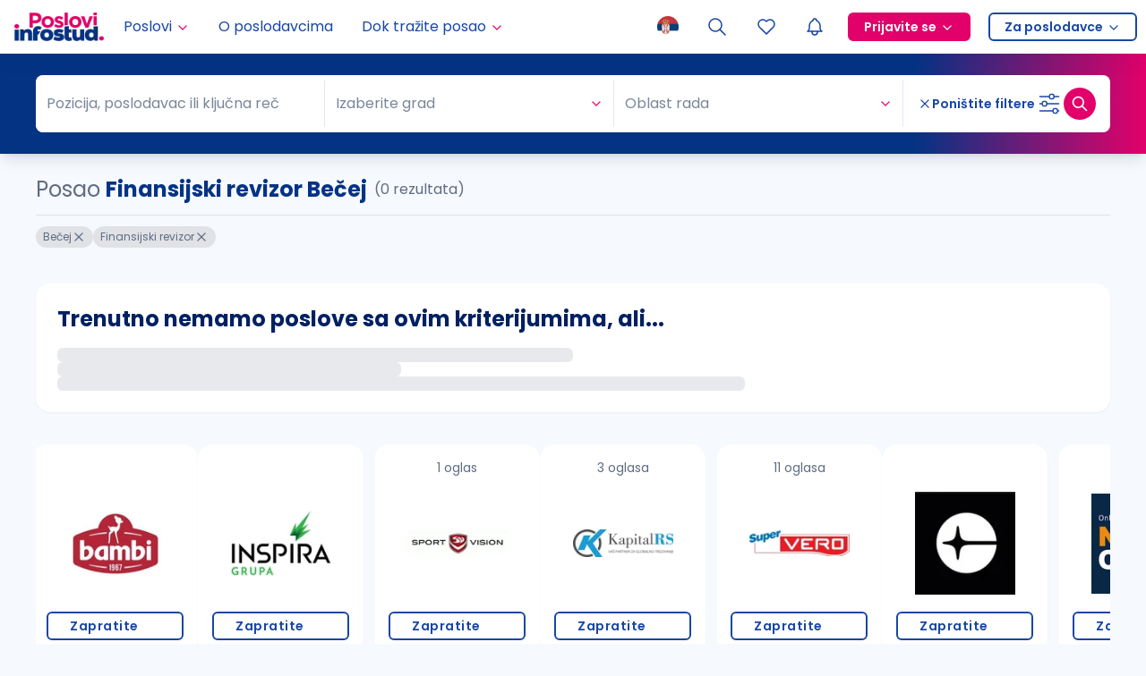

--- FILE ---
content_type: text/html; charset=utf-8
request_url: https://poslovi.infostud.com/oglasi-za-posao-finansijski-revizor/becej
body_size: 23446
content:
<!DOCTYPE html><html lang="sr"><head><script type="application/ld+json">{"@context":"https://schema.org","@type":"WebSite","name":"Poslovi.infostud.com","url":"https://poslovi.infostud.com","potentialAction":{"@type":"SearchAction","target":"https://poslovi.infostud.com/oglasi-za-posao-{search_term_string}","query-input":"required name=search_term_string"}}</script><script type="application/ld+json">{"@context":"https://schema.org","@type":"Organization","name":"Poslovi.infostud.com","alternateName":"Poslovi Infostud","legalName":"Infostud rešenja d.o.o. Subotica","url":"https://poslovi.infostud.com","logo":"https://poslovi.infostud.com/img/logo/default/poslovi-infostud.svg","foundingDate":"2000","founders":[{"@type":"Person","name":"Branimir Gajić"},{"@type":"Person","name":"Branislava Gajić Stanojević"},{"@type":"Person","name":"Stefan Salom"}],"address":{"@type":"PostalAddress","streetAddress":"Matije Korvina br. 17, sprat 4.","addressLocality":"Subotica, Serbia","postalCode":"24000","addressCountry":"RS"},"contactPoint":{"@type":"ContactPoint","contactType":"customer support","telephone":"+381 24 41 55 615","email":"poslovi@infostud.com"},"sameAs":["https://www.facebook.com/poslovi","https://twitter.com/PosloviInfostud","https://www.instagram.com/poslovi_infostud/","https://www.youtube.com/c/infostudposlovi","https://www.linkedin.com/company/poslovi-infostud/","https://poslovi.infostud.com/"]}</script><meta name="viewport" content="width=device-width, initial-scale=1.0 , maximum-scale=5.0"/><meta name="msapplication-navbutton-color" content="#fff"/><meta charSet="utf-8"/><meta name="msvalidate.01" content="3BFA3093319F6562C4F8E92DCE927DD8"/><meta name="google" content="notranslate"/><link rel="manifest" href="https://poslovi.infostud.com/manifest.json"/><link rel="apple-touch-icon" sizes="180x180" href="https://poslovi.infostud.com/img/apple-touch-icon.png"/><link rel="icon" type="image/png" sizes="32x32" href="https://poslovi.infostud.com/img/favicon-32x32.png"/><link rel="icon" type="image/png" sizes="16x16" href="https://poslovi.infostud.com/img/favicon-16x16.png"/><link rel="mask-icon" href="https://poslovi.infostud.com/img/safari-pinned-tab.svg" color="#053384"/><link rel="shortcut icon" href="https://poslovi.infostud.com/img/favicon.ico?v3"/><meta name="msapplication-TileColor" content="#053384"/><meta name="msapplication-config" content="https://poslovi.infostud.com/browserconfig.xml"/><meta name="theme-color" content="#ffffff"/><meta property="fb:app_id" content="158283022666"/><meta name="referrer" content="no-referrer-when-downgrade"/><meta http-equiv="X-UA-Compatible" content="IE=Edge"/><title>Posao finansijski revizor Bečej | Poslovi Infostud</title><meta property="og:title" content="Posao finansijski revizor Bečej | Poslovi Infostud"/><meta name="twitter:title" content="Posao finansijski revizor Bečej | Poslovi Infostud"/><meta name="description" content="Tražite posao u gradu Bečej kao finansijski revizor? Pronađite ga na najposećenijem sajtu za zapošljavanje u Srbiji. | Poslovi.infostud.com"/><meta property="og:description" content="Tražite posao u gradu Bečej kao finansijski revizor? Pronađite ga na najposećenijem sajtu za zapošljavanje u Srbiji. | Poslovi.infostud.com"/><meta name="twitter:description" content="Tražite posao u gradu Bečej kao finansijski revizor? Pronađite ga na najposećenijem sajtu za zapošljavanje u Srbiji. | Poslovi.infostud.com"/><meta name="keywords" content="finansijski revizor Bečej, Bečej, finansijski revizor, posao Bečej, posao finansijski revizor, posao, poslovi, oglasi, oglas za posao, posao oglasi, konkursi, konkurs, konkurs za posao, radna mesta, zapošljavanje, zaposlenje, trazim posao"/><link rel="canonical" href="https://poslovi.infostud.com/oglasi-za-posao-finansijski-revizor/bečej"/><meta property="og:image" content="http://poslovi.infostud.com/img/poslovi-infostud-fb-200x200.jpg"/><meta name="twitter:image" content="http://poslovi.infostud.com/img/poslovi-infostud-fb-200x200.jpg"/><meta name="twitter:card" content="summary"/><meta name="next-head-count" content="30"/><link rel="preload" href="/_next/static/media/eafabf029ad39a43-s.p.woff2" as="font" type="font/woff2" crossorigin="anonymous" data-next-font="size-adjust"/><link rel="preload" href="/_next/static/media/0484562807a97172-s.p.woff2" as="font" type="font/woff2" crossorigin="anonymous" data-next-font="size-adjust"/><link rel="preload" href="/_next/static/media/b957ea75a84b6ea7-s.p.woff2" as="font" type="font/woff2" crossorigin="anonymous" data-next-font="size-adjust"/><link rel="preload" href="/_next/static/css/9078c6380546aa29.css" as="style"/><link rel="stylesheet" href="/_next/static/css/9078c6380546aa29.css" data-n-g=""/><noscript data-n-css=""></noscript><script defer="" nomodule="" src="/_next/static/chunks/polyfills-42372ed130431b0a.js"></script><script src="/_next/static/chunks/webpack-4da3578fcaece9bd.js" defer=""></script><script src="/_next/static/chunks/framework-945b357d4a851f4b.js" defer=""></script><script src="/_next/static/chunks/main-15cec87e8c42363a.js" defer=""></script><script src="/_next/static/chunks/pages/_app-1dbdae5b24060d0a.js" defer=""></script><script src="/_next/static/chunks/5675-971433fbfd740cb9.js" defer=""></script><script src="/_next/static/chunks/1664-194b31f059767b05.js" defer=""></script><script src="/_next/static/chunks/4566-918c69c44a29c177.js" defer=""></script><script src="/_next/static/chunks/6340-069549d37382cfff.js" defer=""></script><script src="/_next/static/chunks/4821-749f40ef62fea29d.js" defer=""></script><script src="/_next/static/chunks/9902-c3d2a9c298e614e7.js" defer=""></script><script src="/_next/static/chunks/5596-d6a4c9e0c6b2719e.js" defer=""></script><script src="/_next/static/chunks/6971-de55dfd5fadda3ed.js" defer=""></script><script src="/_next/static/chunks/1662-7a6cf9cc5d9d5c57.js" defer=""></script><script src="/_next/static/chunks/282-3fa7b914b4396660.js" defer=""></script><script src="/_next/static/chunks/2294-6d80f5661a736162.js" defer=""></script><script src="/_next/static/chunks/6246-309e5b8ed98344c4.js" defer=""></script><script src="/_next/static/chunks/2302-aab113eaa86c645b.js" defer=""></script><script src="/_next/static/chunks/9697-a21edfea7e98df15.js" defer=""></script><script src="/_next/static/chunks/1985-b716ea9ee3b53efe.js" defer=""></script><script src="/_next/static/chunks/3633-5eb3a7cbd956e81b.js" defer=""></script><script src="/_next/static/chunks/5860-12e191fbdf08beb3.js" defer=""></script><script src="/_next/static/chunks/4810-aebb822b46abda10.js" defer=""></script><script src="/_next/static/chunks/577-1d534997e229f1e1.js" defer=""></script><script src="/_next/static/chunks/8943-0152e177d432fd02.js" defer=""></script><script src="/_next/static/chunks/26-0de0fd42ae88e5fe.js" defer=""></script><script src="/_next/static/chunks/5962-32ef375be72459b8.js" defer=""></script><script src="/_next/static/chunks/7909-ff391549d693ef6e.js" defer=""></script><script src="/_next/static/chunks/7638-82f8c90f2e895dc7.js" defer=""></script><script src="/_next/static/chunks/pages/oglasi-za-posao/%5B%5B...searchPath%5D%5D-2ceb7482f12a9007.js" defer=""></script><script src="/_next/static/XrIHD4wFUppyUQZLtAg-w/_buildManifest.js" defer=""></script><script src="/_next/static/XrIHD4wFUppyUQZLtAg-w/_ssgManifest.js" defer=""></script></head><body class="__variable_44151c"><noscript><iframe src="https://www.googletagmanager.com/ns.html?id=GTM-WQNQR65" height="0" width="0" style="display:none;visibility:hidden"></iframe></noscript><div id="__next"><style>:root {--poppins-font: '__Poppins_44151c', '__Poppins_Fallback_44151c', system-ui, sans-serif}</style><style>
:root {
  --bprogress-color: #ED287F;
  --bprogress-height: 2px;
  --bprogress-spinner-size: 18px;
  --bprogress-spinner-animation-duration: 400ms;
  --bprogress-spinner-border-size: 2px;
  --bprogress-box-shadow: 0 0 10px #ED287F, 0 0 5px #ED287F;
  --bprogress-z-index: 99999;
  --bprogress-spinner-top: 15px;
  --bprogress-spinner-bottom: auto;
  --bprogress-spinner-right: 15px;
  --bprogress-spinner-left: auto;
}

.bprogress {
  width: 0;
  height: 0;
  pointer-events: none;
  z-index: var(--bprogress-z-index);
}

.bprogress .bar {
  background: var(--bprogress-color);
  position: fixed;
  z-index: var(--bprogress-z-index);
  top: 0;
  left: 0;
  width: 100%;
  height: var(--bprogress-height);
}

/* Fancy blur effect */
.bprogress .peg {
  display: block;
  position: absolute;
  right: 0;
  width: 100px;
  height: 100%;
  box-shadow: var(--bprogress-box-shadow);
  opacity: 1.0;
  transform: rotate(3deg) translate(0px, -4px);
}

/* Remove these to get rid of the spinner */
.bprogress .spinner {
  display: block;
  position: fixed;
  z-index: var(--bprogress-z-index);
  top: var(--bprogress-spinner-top);
  bottom: var(--bprogress-spinner-bottom);
  right: var(--bprogress-spinner-right);
  left: var(--bprogress-spinner-left);
}

.bprogress .spinner-icon {
  width: var(--bprogress-spinner-size);
  height: var(--bprogress-spinner-size);
  box-sizing: border-box;
  border: solid var(--bprogress-spinner-border-size) transparent;
  border-top-color: var(--bprogress-color);
  border-left-color: var(--bprogress-color);
  border-radius: 50%;
  -webkit-animation: bprogress-spinner var(--bprogress-spinner-animation-duration) linear infinite;
  animation: bprogress-spinner var(--bprogress-spinner-animation-duration) linear infinite;
}

.bprogress-custom-parent {
  overflow: hidden;
  position: relative;
}

.bprogress-custom-parent .bprogress .spinner,
.bprogress-custom-parent .bprogress .bar {
  position: absolute;
}

.bprogress .indeterminate {
  position: fixed;
  top: 0;
  left: 0;
  width: 100%;
  height: var(--bprogress-height);
  overflow: hidden;
}

.bprogress .indeterminate .inc,
.bprogress .indeterminate .dec {
  position: absolute;
  top: 0;
  height: 100%;
  background-color: var(--bprogress-color);
}

.bprogress .indeterminate .inc {
  animation: bprogress-indeterminate-increase 2s infinite;
}

.bprogress .indeterminate .dec {
  animation: bprogress-indeterminate-decrease 2s 0.5s infinite;
}

@-webkit-keyframes bprogress-spinner {
  0%   { -webkit-transform: rotate(0deg); transform: rotate(0deg); }
  100% { -webkit-transform: rotate(360deg); transform: rotate(360deg); }
}

@keyframes bprogress-spinner {
  0%   { transform: rotate(0deg); }
  100% { transform: rotate(360deg); }
}

@keyframes bprogress-indeterminate-increase {
  from { left: -5%; width: 5%; }
  to { left: 130%; width: 100%; }
}

@keyframes bprogress-indeterminate-decrease {
  from { left: -80%; width: 80%; }
  to { left: 110%; width: 10%; }
}
</style><div class="sticky top-0 z-[501] w-full"></div><div class="sticky z-[500] w-full" style="top:0px;transform:none"><nav id="navigation" class="flex h-[60px] w-full items-center justify-between bg-white shadow-navigation"><a class="mx-4 flex h-full min-w-0 items-center" href="/"><img alt="Poslovi Infostud logo" loading="lazy" width="100" height="32" decoding="async" data-nimg="1" style="color:transparent" srcSet="https://thumb.infostud.com/unsafe/128x0/filters:quality(75):format(webp)/https%3A%2F%2Fposlovi.infostud.com%2F_next%2Fstatic%2Fmedia%2Fposlovi-infostud.93743b7e.svg 1x, https://thumb.infostud.com/unsafe/256x0/filters:quality(75):format(webp)/https%3A%2F%2Fposlovi.infostud.com%2F_next%2Fstatic%2Fmedia%2Fposlovi-infostud.93743b7e.svg 2x" src="https://thumb.infostud.com/unsafe/256x0/filters:quality(75):format(webp)/https%3A%2F%2Fposlovi.infostud.com%2F_next%2Fstatic%2Fmedia%2Fposlovi-infostud.93743b7e.svg"/></a><ul class="z-[310] hidden h-full w-full select-none flex-row items-center overflow-visible p-0 2lg:flex"><li class="relative flex h-full flex-col justify-center hover:bg-primary-0 "><a href="#" class="w-full h-full py-0 px-2.5 xl:px-4 flex items-center text-primary-7 hover:text-primary-7"><div>Poslovi</div><svg xmlns="http://www.w3.org/2000/svg" width="16" height="16" viewBox="0 0 24 24" fill="none" stroke="currentColor" stroke-width="2" stroke-linecap="round" stroke-linejoin="round" class="tabler-icon tabler-icon-chevron-down ml-1 mt-0.5 text-secondary"><path d="M6 9l6 6l6 -6"></path></svg></a><div class="absolute top-[60px] w-[200px] shadow-md transition-all duration-150 ease-in-out left-0 invisible opacity-0"><ul><li class="flex h-full justify-center "><a class="flex h-full w-full min-w-fit items-center justify-between gap-x-2 bg-primary-0 p-2.5 hover:bg-primary-1 hover:text-primary-7" href="/oglasi-za-posao">Pretraga poslova</a></li><li class="flex h-full justify-center "><a class="flex h-full w-full min-w-fit items-center justify-between gap-x-2 bg-primary-0 p-2.5 hover:bg-primary-1 hover:text-primary-7" href="/moj-nalog/poslovi-na-e-mail?esource=navigation&amp;emedium=header">Poslovi na email</a></li><li class="flex h-full justify-center "><a class="flex h-full w-full min-w-fit items-center justify-between gap-x-2 bg-primary-0 p-2.5 hover:bg-primary-1 hover:text-primary-7" href="https://poslovi.infostud.com/arhiva-oglasa">Arhiva poslova</a></li></ul></div></li><li class="relative flex h-full flex-col justify-center hover:bg-primary-0 "><a class="w-full h-full py-0 px-2.5 xl:px-4 flex items-center text-primary-7 hover:text-primary-7 gap-2" href="/profili-poslodavaca">O poslodavcima</a></li><li class="relative flex h-full flex-col justify-center hover:bg-primary-0 "><a href="#" class="w-full h-full py-0 px-2.5 xl:px-4 flex items-center text-primary-7 hover:text-primary-7"><div>Dok tražite posao</div><svg xmlns="http://www.w3.org/2000/svg" width="16" height="16" viewBox="0 0 24 24" fill="none" stroke="currentColor" stroke-width="2" stroke-linecap="round" stroke-linejoin="round" class="tabler-icon tabler-icon-chevron-down ml-1 mt-0.5 text-secondary"><path d="M6 9l6 6l6 -6"></path></svg></a><div class="absolute top-[60px] w-[200px] shadow-md transition-all duration-150 ease-in-out left-0 invisible opacity-0"><ul><li class="flex h-full justify-center "><a class="flex h-full w-full min-w-fit items-center justify-between gap-x-2 bg-primary-0 p-2.5 hover:bg-primary-1 hover:text-primary-7" href="https://poslovi.infostud.com/vesti">Vesti o zapošljavanju</a></li><li class="flex h-full justify-center "><a class="flex h-full w-full min-w-fit items-center justify-between gap-x-2 bg-primary-0 p-2.5 hover:bg-primary-1 hover:text-primary-7" href="https://poslovi.infostud.com/blog">Blog</a></li><li class="flex h-full justify-center notranslate"><a class="flex h-full w-full min-w-fit items-center justify-between gap-x-2 bg-primary-0 p-2.5 hover:bg-primary-1 hover:text-primary-7" href="https://poslovi.infostud.com/pravnik-odgovara">Pravnik odgovara</a></li><li class="flex h-full justify-center "><a class="flex h-full w-full min-w-fit items-center justify-between gap-x-2 bg-primary-0 p-2.5 hover:bg-primary-1 hover:text-primary-7" href="/za-medije">Istraživanja</a></li><li class="flex h-full justify-center "><a class="flex h-full w-full min-w-fit items-center justify-between gap-x-2 bg-primary-0 p-2.5 hover:bg-primary-1 hover:text-primary-7" href="https://poslovi.infostud.com/opisi-zanimanja">Opisi zanimanja</a></li><li class="flex h-full justify-center notranslate"><a class="flex h-full w-full min-w-fit items-center justify-between gap-x-2 bg-primary-0 p-2.5 hover:bg-primary-1 hover:text-primary-7" href="https://poslovi.infostud.com/saveti">Saveti</a></li></ul></div></li><li class="my-0 ml-auto mr-0 h-full p-0"><button type="button" aria-haspopup="dialog" aria-expanded="false" aria-controls="radix-:R56bb56:" data-state="closed" class="relative h-full cursor-pointer border-none bg-transparent px-2.5 py-0 outline-none hover:bg-primary-0 2lg:px-[15px]"><img alt="Selected language: sr" loading="lazy" width="24" height="24" decoding="async" data-nimg="1" class="animate-opacity" style="color:transparent" src="/_next/static/media/sr-flag.9ba9aa53.png"/></button></li><li class="relative flex h-full flex-col justify-center hover:bg-primary-0 flex items-center"><a class="w-full h-full py-0 xl:px-4 flex items-center text-primary-7 hover:text-primary-7 gtm_header_lupa 2lg:px-[15px] px-2.5" href="/oglasi-za-posao?esource=menu"><svg xmlns="http://www.w3.org/2000/svg" width="24" height="24" viewBox="0 0 24 24" fill="none" stroke="currentColor" stroke-width="1.5" stroke-linecap="round" stroke-linejoin="round" class="tabler-icon tabler-icon-search "><path d="M10 10m-7 0a7 7 0 1 0 14 0a7 7 0 1 0 -14 0"></path><path d="M21 21l-6 -6"></path></svg></a></li><li class="hidden h-full sm:block"><a class="flex h-full items-center justify-center px-2.5 hover:bg-primary-0 2lg:px-[15px]" aria-label="Sacuvani oglasi" href="/moj-nalog/sacuvani-oglasi?ref=saved_jobs"><svg xmlns="http://www.w3.org/2000/svg" width="24" height="24" viewBox="0 0 24 24" fill="none" stroke="currentColor" stroke-width="1.5" stroke-linecap="round" stroke-linejoin="round" class="tabler-icon tabler-icon-heart "><path d="M19.5 12.572l-7.5 7.428l-7.5 -7.428a5 5 0 1 1 7.5 -6.566a5 5 0 1 1 7.5 6.572"></path></svg></a></li><li class="h-full"><button class="relative flex h-full cursor-pointer items-center self-center border-none bg-transparent px-2.5 hover:bg-primary-0 2lg:px-[15px]" type="button" aria-haspopup="dialog" aria-expanded="false" aria-controls="radix-:R1b6bb56:" data-state="closed"><svg xmlns="http://www.w3.org/2000/svg" width="24" height="24" viewBox="0 0 24 24" fill="none" stroke="currentColor" stroke-width="1.5" stroke-linecap="round" stroke-linejoin="round" class="tabler-icon tabler-icon-bell flex shrink-0 text-link"><path d="M10 5a2 2 0 1 1 4 0a7 7 0 0 1 4 6v3a4 4 0 0 0 2 3h-16a4 4 0 0 0 2 -3v-3a7 7 0 0 1 4 -6"></path><path d="M9 17v1a3 3 0 0 0 6 0v-1"></path></svg></button></li><li class="relative flex h-full flex-col justify-center "><a href="#" class="flex h-full w-full items-center px-4 py-0 2lg:px-2.5"><span class="flex items-center space-x-1 rounded-md border-2 border-solid px-4 text-sm font-semibold leading-7 border-secondary bg-secondary hover:border-secondary-8 hover:bg-secondary-8 text-white">Prijavite se<svg xmlns="http://www.w3.org/2000/svg" width="16" height="16" viewBox="0 0 24 24" fill="none" stroke="currentColor" stroke-width="2" stroke-linecap="round" stroke-linejoin="round" class="tabler-icon tabler-icon-chevron-down text-white ml-1 mt-0.5"><path d="M6 9l6 6l6 -6"></path></svg></span></a><div class="absolute top-[60px] w-[160px] shadow-md transition-all duration-150 ease-in-out invisible opacity-0"><ul><li class="flex h-full justify-center "><a class="flex h-full w-full min-w-fit items-center justify-between gap-x-2 bg-primary-0 p-2.5 hover:bg-primary-1 hover:text-primary-7" href="https://nalog.infostud.com/authorize?client_id=poslovi-e800736a16f9&amp;redirect_uri=https%3A%2F%2Fposlovi.infostud.com%2Fmoj-nalog%2Fredirect_uri&amp;response_type=code&amp;scope=identity&amp;state=">Kao kandidat</a></li><li class="flex h-full justify-center "><a class="flex h-full w-full min-w-fit items-center justify-between gap-x-2 bg-primary-0 p-2.5 hover:bg-primary-1 hover:text-primary-7" href="http://accounts.hrlab.rs/login?utm_source=poslovi&amp;utm_medium=prijavite-se-dugme&amp;utm_campaign=hrlab">Kao poslodavac</a></li></ul></div></li><li class="relative flex h-full flex-col justify-center "><a href="#" class="flex h-full w-full items-center px-4 py-0 2lg:px-2.5"><span class="flex items-center space-x-1 rounded-md border-2 border-solid px-4 text-sm font-semibold leading-7 bg-transparent text-link border-ln hover:text-link-darker hover:border-link-darker">Za poslodavce<svg xmlns="http://www.w3.org/2000/svg" width="16" height="16" viewBox="0 0 24 24" fill="none" stroke="currentColor" stroke-width="2" stroke-linecap="round" stroke-linejoin="round" class="tabler-icon tabler-icon-chevron-down text-link ml-1 mt-0.5"><path d="M6 9l6 6l6 -6"></path></svg></span></a><div class="absolute top-[60px] w-[160px] shadow-md transition-all duration-150 ease-in-out invisible opacity-0"><ul><li class="flex h-full justify-center "><a class="flex h-full w-full min-w-fit items-center justify-between gap-x-2 bg-primary-0 p-2.5 hover:bg-primary-1 hover:text-primary-7" href="https://www.hrlab.rs?utm_source=poslovi&amp;utm_medium=za-poslodavce-dugme&amp;utm_campaign=hrlab">Posetite HR Lab</a></li><li class="flex h-full justify-center "><a class="flex h-full w-full min-w-fit items-center justify-between gap-x-2 bg-primary-0 p-2.5 hover:bg-primary-1 hover:text-primary-7" href="https://moj.hrlab.rs/poslodavci/formular-za-placeni-oglas?utm_source=poslovi&amp;utm_medium=objavite-oglas-link-header&amp;utm_campaign=hrlab">Objavite oglas</a></li></ul></div></li></ul><div class="flex h-full items-center"><button type="button" aria-haspopup="dialog" aria-expanded="false" aria-controls="radix-:R3mbb56:" data-state="closed" class="relative h-full cursor-pointer border-none bg-transparent px-2.5 py-0 outline-none hover:bg-primary-0 2lg:hidden"><img alt="Selected language: sr" loading="lazy" width="24" height="24" decoding="async" data-nimg="1" class="animate-opacity" style="color:transparent" src="/_next/static/media/sr-flag.9ba9aa53.png"/></button><a class="gtm_header_lupa flex h-full w-full items-center px-2.5 py-2 hover:bg-primary-0 2lg:hidden 2lg:px-4 2lg:py-0" aria-label="Pretraga" href="/oglasi-za-posao?esource=menu"><svg xmlns="http://www.w3.org/2000/svg" width="24" height="24" viewBox="0 0 24 24" fill="none" stroke="currentColor" stroke-width="1.5" stroke-linecap="round" stroke-linejoin="round" class="tabler-icon tabler-icon-search "><path d="M10 10m-7 0a7 7 0 1 0 14 0a7 7 0 1 0 -14 0"></path><path d="M21 21l-6 -6"></path></svg></a><a class="flex h-full items-center justify-center px-2.5 hover:bg-primary-0 max-sm:hidden 2lg:hidden" aria-label="Sacuvani oglasi" href="/moj-nalog/sacuvani-oglasi?ref=saved_jobs"><svg xmlns="http://www.w3.org/2000/svg" width="24" height="24" viewBox="0 0 24 24" fill="none" stroke="currentColor" stroke-width="1.5" stroke-linecap="round" stroke-linejoin="round" class="tabler-icon tabler-icon-heart "><path d="M19.5 12.572l-7.5 7.428l-7.5 -7.428a5 5 0 1 1 7.5 -6.566a5 5 0 1 1 7.5 6.572"></path></svg></a><div class="block h-full 2lg:hidden"><button class="relative flex h-full cursor-pointer items-center self-center border-none bg-transparent px-2.5 hover:bg-primary-0 2lg:px-[15px]" type="button" aria-haspopup="dialog" aria-expanded="false" aria-controls="radix-:R19mbb56:" data-state="closed"><svg xmlns="http://www.w3.org/2000/svg" width="24" height="24" viewBox="0 0 24 24" fill="none" stroke="currentColor" stroke-width="1.5" stroke-linecap="round" stroke-linejoin="round" class="tabler-icon tabler-icon-bell flex shrink-0 text-link"><path d="M10 5a2 2 0 1 1 4 0a7 7 0 0 1 4 6v3a4 4 0 0 0 2 3h-16a4 4 0 0 0 2 -3v-3a7 7 0 0 1 4 -6"></path><path d="M9 17v1a3 3 0 0 0 6 0v-1"></path></svg></button></div><div class="flex h-full cursor-pointer items-center justify-center pl-2.5 pr-4 2lg:hidden"><div class="relative flex items-center justify-center"><div class="relative flex items-center justify-center"><div style="width:8px;height:8px;border-color:#FFA0C2" class="absolute rounded-full border-8 border-solid animate-pulsate -right-2 -top-2 hidden"></div><div class="z-[1] h-full flex justify-center items-center"><svg xmlns="http://www.w3.org/2000/svg" width="24" height="24" viewBox="0 0 24 24" fill="none" stroke="currentColor" stroke-width="1.5" stroke-linecap="round" stroke-linejoin="round" class="tabler-icon tabler-icon-menu-2 animate-opacity text-link"><path d="M4 6l16 0"></path><path d="M4 12l16 0"></path><path d="M4 18l16 0"></path></svg></div></div></div></div></div></nav></div><main class="relative"><div class="max-w-[100vw] pb-8"><div id="search-sticky-container" class="z-[480] w-full" style="position:sticky;top:60px"><div class="flex flex-col max-w-[100vw] rounded-b-lg bg-primary shadow-lg lg:rounded-b-none lg:bg-gradient-to-r lg:from-primary lg:from-[80%] lg:to-secondary lg:px-4 lg:py-6"><button class="flex w-full items-center gap-2 border-none bg-transparent p-0 px-4 py-4 text-sm font-bold text-white outline-none md:mb-0 lg:hidden"><svg xmlns="http://www.w3.org/2000/svg" width="16" height="16" viewBox="0 0 24 24" fill="none" stroke="currentColor" stroke-width="2" stroke-linecap="round" stroke-linejoin="round" class="tabler-icon tabler-icon-search min-w-4"><path d="M10 10m-7 0a7 7 0 1 0 14 0a7 7 0 1 0 -14 0"></path><path d="M21 21l-6 -6"></path></svg><span>Pretraga</span><svg xmlns="http://www.w3.org/2000/svg" width="24" height="24" viewBox="0 0 24 24" fill="none" stroke="currentColor" stroke-width="2" stroke-linecap="round" stroke-linejoin="round" class="tabler-icon tabler-icon-circle-chevron-down ml-auto min-w-6 transition-all rotate-180"><path d="M15 11l-3 3l-3 -3"></path><path d="M12 3a9 9 0 1 0 0 18a9 9 0 0 0 0 -18z"></path></svg></button><div class="relative flex flex-col overflow-auto no-scrollbar overscroll-contain lg:h-auto lg:opacity-100" style="opacity:1;height:auto"><form class="ant-form ant-form-horizontal search-form relative max-h-full w-full max-w-1200 overflow-hidden px-4 lg:mx-auto lg:rounded-lg lg:bg-white lg:px-0"><input type="checkbox" id="expired" class="ant-input hidden" value=""/><input type="date" id="onlineAfterDate" class="ant-input hidden" value=""/><div class="flex flex-col lg:flex-row lg:items-center"><div class="flex flex-shrink-0 flex-col overflow-hidden rounded-lg bg-white py-2 lg:flex-1 lg:flex-row lg:items-center lg:py-1.5"><label class="sr-only" for="autocomplete">Pozicija, poslodavac ili ključna reč</label><div class="ant-select ant-select-borderless w-full bg-white mb-1.5 min-w-0 rounded-none border-none shadow-none lg:my-1.5 lg:min-w-60 lg:flex-1 notranslate ant-select-multiple ant-select-allow-clear ant-select-show-search"><div class="ant-select-selector"><div class="ant-select-selection-overflow"><div class="ant-select-selection-overflow-item ant-select-selection-overflow-item-suffix" style="opacity:1"><div class="ant-select-selection-search" style="width:0"><input type="search" id="autocomplete" autoComplete="off" class="ant-select-selection-search-input" role="combobox" aria-haspopup="listbox" aria-owns="autocomplete_list" aria-autocomplete="list" aria-controls="autocomplete_list" aria-activedescendant="autocomplete_list_0" value=""/><span class="ant-select-selection-search-mirror" aria-hidden="true"> </span></div></div></div><span class="ant-select-selection-placeholder"><span class="inline-flex w-full items-center overflow-hidden"><svg xmlns="http://www.w3.org/2000/svg" width="16" height="16" viewBox="0 0 24 24" fill="none" stroke="currentColor" stroke-width="2" stroke-linecap="round" stroke-linejoin="round" class="tabler-icon tabler-icon-search mr-2 min-w-4 text-secondary hidden"><path d="M10 10m-7 0a7 7 0 1 0 14 0a7 7 0 1 0 -14 0"></path><path d="M21 21l-6 -6"></path></svg><span class="truncate">Pozicija, poslodavac ili ključna reč</span></span></span></div></div><div data-orientation="horizontal" role="none" class="shrink-0 bg-primary-1 h-[1px] mx-auto w-[95%] lg:h-[52px] lg:w-[1px]"></div><div class="flex items-center py-1.5 lg:flex-1 lg:py-0"><label class="sr-only" for="cities">Grad</label><div class="ant-select min-w-0 flex-1 border-none bg-white pb-0 lg:my-1.5 lg:max-w-96 ant-select-single ant-select-allow-clear ant-select-show-arrow ant-select-show-search"><div class="ant-select-selector"><span class="ant-select-selection-search"><input type="search" id="cities" autoComplete="off" class="ant-select-selection-search-input" role="combobox" aria-haspopup="listbox" aria-owns="cities_list" aria-autocomplete="list" aria-controls="cities_list" aria-activedescendant="cities_list_0" value=""/></span><span class="ant-select-selection-placeholder">Izaberite grad</span></div><span class="ant-select-arrow" style="user-select:none;-webkit-user-select:none" unselectable="on" aria-hidden="true"><svg xmlns="http://www.w3.org/2000/svg" width="16" height="16" viewBox="0 0 24 24" fill="none" stroke="currentColor" stroke-width="2" stroke-linecap="round" stroke-linejoin="round" class="tabler-icon tabler-icon-chevron-down min-w-4 text-secondary"><path d="M6 9l6 6l6 -6"></path></svg></span></div></div><div data-orientation="horizontal" role="none" class="shrink-0 bg-primary-1 h-[1px] mx-auto w-[95%] lg:h-[52px] lg:w-[1px]"></div><label class="sr-only" for="categories">Oblast rada</label><div class="ant-select mt-1.5 w-full min-w-0 border-none bg-white pb-0 lg:my-1.5 lg:flex-1 ant-select-multiple ant-select-allow-clear ant-select-show-arrow ant-select-show-search"><div class="ant-select-selector"><div class="ant-select-selection-overflow"><div class="ant-select-selection-overflow-item ant-select-selection-overflow-item-suffix" style="opacity:1"><div class="ant-select-selection-search" style="width:0"><input type="search" id="categories" autoComplete="off" class="ant-select-selection-search-input" role="combobox" aria-haspopup="listbox" aria-owns="categories_list" aria-autocomplete="list" aria-controls="categories_list" aria-activedescendant="categories_list_0" readonly="" unselectable="on" style="opacity:0" value=""/><span class="ant-select-selection-search-mirror" aria-hidden="true"> </span></div></div></div><span class="ant-select-selection-placeholder">Oblast rada</span></div><span class="ant-select-arrow" style="user-select:none;-webkit-user-select:none" unselectable="on" aria-hidden="true"><svg xmlns="http://www.w3.org/2000/svg" width="16" height="16" viewBox="0 0 24 24" fill="none" stroke="currentColor" stroke-width="2" stroke-linecap="round" stroke-linejoin="round" class="tabler-icon tabler-icon-chevron-down min-w-4 text-secondary"><path d="M6 9l6 6l6 -6"></path></svg></span></div></div><div class="mt-2 flex flex-col lg:hidden"><label class="ant-checkbox-wrapper checkbox-secondary m-0 border-0 border-b border-solid border-primary-1/25 py-4 text-sm text-white"><span class="ant-checkbox"><input id="salary" class="ant-checkbox-input" type="checkbox"/><span class="ant-checkbox-inner"></span></span><span>Plata u oglasu</span></label><label class="ant-checkbox-wrapper checkbox-secondary m-0 pt-4 text-sm text-white"><span class="ant-checkbox"><input id="youthPosition" class="ant-checkbox-input" type="checkbox"/><span class="ant-checkbox-inner"></span></span><span>Poslovi za mlade</span></label></div><div data-orientation="horizontal" role="none" class="shrink-0 bg-primary-1 h-[1px] w-full hidden lg:flex lg:h-[52px] lg:w-[1px]"></div><div class="sticky bottom-0 pb-4 pt-6 lg:mx-4 lg:mt-0 lg:flex lg:flex-row-reverse lg:items-center lg:gap-4 lg:bg-transparent lg:py-3"><div class="flex items-center gap-4 lg:flex-row-reverse"><button type="submit" class="inline-flex relative select-none no-underline tracking-[0.0325em] items-center justify-center gap-1 cursor-pointer border-none font-medium transition-all outline-none text-nowrap bg-secondary text-white shadow-xs focus:bg-secondary-8 hover:bg-secondary-8 min-h-10 px-5 text-base shadow-pulse-color-secondary-opacity lg:shadow-pulse-color-secondary w-full lg:flex lg:size-9 lg:items-center lg:justify-center lg:rounded-full lg:p-0 rounded-md lg:min-h-fit" aria-label="Dugme za pretragu"><svg xmlns="http://www.w3.org/2000/svg" width="20" height="20" viewBox="0 0 24 24" fill="none" stroke="currentColor" stroke-width="2" stroke-linecap="round" stroke-linejoin="round" class="tabler-icon tabler-icon-search hidden min-w-6 lg:block"><path d="M10 10m-7 0a7 7 0 1 0 14 0a7 7 0 1 0 -14 0"></path><path d="M21 21l-6 -6"></path></svg><span class="lg:hidden">Pretražite</span></button><button type="button" class="relative flex cursor-pointer border-none bg-transparent p-0 text-white outline-none lg:text-primary-7" aria-label="Izaberi dodatne filtere"><svg xmlns="http://www.w3.org/2000/svg" width="32" height="32" viewBox="0 0 24 24" fill="none" stroke="currentColor" stroke-width="1" stroke-linecap="round" stroke-linejoin="round" class="tabler-icon tabler-icon-adjustments-horizontal min-w-8"><path d="M14 6m-2 0a2 2 0 1 0 4 0a2 2 0 1 0 -4 0"></path><path d="M4 6l8 0"></path><path d="M16 6l4 0"></path><path d="M8 12m-2 0a2 2 0 1 0 4 0a2 2 0 1 0 -4 0"></path><path d="M4 12l2 0"></path><path d="M10 12l10 0"></path><path d="M17 18m-2 0a2 2 0 1 0 4 0a2 2 0 1 0 -4 0"></path><path d="M4 18l11 0"></path><path d="M19 18l1 0"></path></svg></button></div><button aria-label="Poništite filtere" class="flex animate-opacity cursor-pointer items-center gap-2 border-none bg-transparent text-sm font-semibold text-white outline-none mx-auto mt-4 p-0 lg:mt-0 lg:text-primary-7"><svg xmlns="http://www.w3.org/2000/svg" width="16" height="16" viewBox="0 0 24 24" fill="none" stroke="currentColor" stroke-width="2" stroke-linecap="round" stroke-linejoin="round" class="tabler-icon tabler-icon-x min-w-4"><path d="M18 6l-12 12"></path><path d="M6 6l12 12"></path></svg> <span>Poništite filtere</span></button></div></div></form></div></div></div><div style="padding-top:0px"><div class="flex w-full justify-center"><div id="adoceansixefmcuefqd" class="inline-block 1lg:hidden" data-target="mobile" data-zone-id="adoceansixefmcuefqd" data-adocean="true"></div><div id="adoceansizpcjnnnjoz" class="hidden 1lg:inline-block" data-target="desktop" data-zone-id="adoceansizpcjnnnjoz" data-adocean="true"></div></div><div class="relative px-4 py-6"><div class="mx-auto max-w-1200"><div class="mb-2 flex flex-wrap items-center border-0 border-b border-solid border-neutrals-1 pb-2 md:mb-3 md:pb-3"><h1 class="mb-0 mr-2 text-xl text-neutrals-6 md:text-2xl"><span class="*:text-primary">Posao <b>Finansijski revizor Bečej</b></span></h1><p class="mb-0 text-neutrals-6">(0 rezultata)</p></div><div class="flex flex-col md:flex-row md:items-start md:justify-between"><div class="no-scrollbar -mx-4 flex flex-row gap-2 overflow-x-auto whitespace-nowrap px-4 md:flex-wrap"><div class="inline-flex max-w-full items-center rounded-full border-0 border-solid px-2 py-1 gap-2 bg-neutrals-1 text-xs text-neutrals-6"><span>Bečej</span><svg xmlns="http://www.w3.org/2000/svg" width="16" height="16" viewBox="0 0 24 24" fill="none" stroke="currentColor" stroke-width="2" stroke-linecap="round" stroke-linejoin="round" class="tabler-icon tabler-icon-x cursor-pointer"><path d="M18 6l-12 12"></path><path d="M6 6l12 12"></path></svg></div><div class="inline-flex max-w-full items-center rounded-full border-0 border-solid px-2 py-1 gap-2 bg-neutrals-1 text-xs text-neutrals-6"><span>Finansijski revizor</span><svg xmlns="http://www.w3.org/2000/svg" width="16" height="16" viewBox="0 0 24 24" fill="none" stroke="currentColor" stroke-width="2" stroke-linecap="round" stroke-linejoin="round" class="tabler-icon tabler-icon-x cursor-pointer"><path d="M18 6l-12 12"></path><path d="M6 6l12 12"></path></svg></div></div></div></div></div><div class="px-4 py-4"><div class="mx-auto max-w-1200"><div class="rounded-lg bg-white p-4 shadow-sm md:rounded-2xl md:p-6 "><p class="mb-4 text-lg font-bold text-primary-9 md:text-2xl">Trenutno nemamo poslove sa ovim kriterijumima, ali...</p><div class="flex animate-opacity flex-col gap-3"><div class="animate-pulse rounded-md bg-neutrals-1 h-4 w-1/2"></div><div class="animate-pulse rounded-md bg-neutrals-1 h-4 w-1/3"></div><div class="animate-pulse rounded-md bg-neutrals-1 h-4 w-2/3"></div></div><div class="sr-only"><p class="mb-6">Ako sačuvate ovu pretragu, obavestićemo vas putem email-a kada se pojave novi poslovi.</p><button type="button" class="relative select-none no-underline tracking-[0.0325em] cursor-pointer border-none font-medium transition-all outline-none text-nowrap bg-link text-white border-2 border-primary hover:bg-primary focus:bg-primary min-h-8 px-3 text-sm rounded-md flex items-center justify-center gap-1.5 mb-8 w-full sm:w-auto"><svg xmlns="http://www.w3.org/2000/svg" width="16" height="16" viewBox="0 0 24 24" fill="none" stroke="currentColor" stroke-width="2" stroke-linecap="round" stroke-linejoin="round"><path stroke="none" d="M0 0h24v24H0z" fill="none"></path><path d="M19.5 12.572l-7.5 7.428l-7.5 -7.428a5 5 0 1 1 7.5 -6.566a5 5 0 1 1 7.5 6.572" opacity="0"></path></svg>Sačuvajte pretragu</button><p class="mb-4 font-bold text-primary-9 md:text-lg">Takođe možete da:</p><ul class="mb-0 pl-8"><li>proverite pravopisne greške (koristite č, ć, š, đ, ž, dž)</li><li>povećajte radijus za odabrani grad</li><li>promenite odabrane filtere pretrage</li></ul></div></div></div></div><div class="mb-12 px-4"><div class="mx-auto max-w-1200"><div class="relative py-5 pb-10" role="region" aria-roledescription="carousel"><div class="overflow-hidden pb-6 lg:pb-10"><div class="flex -ml-4"><div role="group" aria-roledescription="slide" class="min-w-0 shrink-0 grow-0 flex h-[418px] basis-[158px] flex-col gap-3 pl-3 sm:h-[452px] sm:basis-[180px] lg:h-[235px] lg:basis-auto lg:flex-row"><div data-profile-type="start" data-company-id="6229" data-company-type="0" class="relative flex h-full w-full cursor-pointer flex-col justify-between overflow-hidden rounded-2xl bg-white p-4 text-center text-white shadow-sm transition-all hover:shadow-lg max-h-[203px] max-w-[158px] sm:max-h-[220px] sm:max-w-[180px] lg:max-h-[235px] lg:w-[185px] lg:max-w-[185px]"><a class="absolute inset-0 z-10" aria-label="Koncern Bambi a.d." href="https://poslovi.infostud.com/poslodavac/koncern-bambi-a.d./6229?esource=search"></a><p class="h-5 pb-4 text-sm text-neutrals-6"> </p><div class="relative mx-auto mb-4 flex w-full max-w-[100px] flex-1 items-center justify-center lg:max-w-28"><img alt="Koncern Bambi a.d. logo" loading="lazy" decoding="async" data-nimg="fill" class="object-contain" style="position:absolute;height:100%;width:100%;left:0;top:0;right:0;bottom:0;color:transparent" sizes="112px" srcSet="https://thumb.infostud.com/unsafe/16x0/filters:quality(90):format(webp)/https%3A%2F%2Fposlovi.infostud.com%2Fposao%2Flogo%2Fbambi250novi%2520crveni.jpg 16w, https://thumb.infostud.com/unsafe/32x0/filters:quality(90):format(webp)/https%3A%2F%2Fposlovi.infostud.com%2Fposao%2Flogo%2Fbambi250novi%2520crveni.jpg 32w, https://thumb.infostud.com/unsafe/48x0/filters:quality(90):format(webp)/https%3A%2F%2Fposlovi.infostud.com%2Fposao%2Flogo%2Fbambi250novi%2520crveni.jpg 48w, https://thumb.infostud.com/unsafe/64x0/filters:quality(90):format(webp)/https%3A%2F%2Fposlovi.infostud.com%2Fposao%2Flogo%2Fbambi250novi%2520crveni.jpg 64w, https://thumb.infostud.com/unsafe/96x0/filters:quality(90):format(webp)/https%3A%2F%2Fposlovi.infostud.com%2Fposao%2Flogo%2Fbambi250novi%2520crveni.jpg 96w, https://thumb.infostud.com/unsafe/128x0/filters:quality(90):format(webp)/https%3A%2F%2Fposlovi.infostud.com%2Fposao%2Flogo%2Fbambi250novi%2520crveni.jpg 128w, https://thumb.infostud.com/unsafe/256x0/filters:quality(90):format(webp)/https%3A%2F%2Fposlovi.infostud.com%2Fposao%2Flogo%2Fbambi250novi%2520crveni.jpg 256w, https://thumb.infostud.com/unsafe/384x0/filters:quality(90):format(webp)/https%3A%2F%2Fposlovi.infostud.com%2Fposao%2Flogo%2Fbambi250novi%2520crveni.jpg 384w, https://thumb.infostud.com/unsafe/640x0/filters:quality(90):format(webp)/https%3A%2F%2Fposlovi.infostud.com%2Fposao%2Flogo%2Fbambi250novi%2520crveni.jpg 640w, https://thumb.infostud.com/unsafe/750x0/filters:quality(90):format(webp)/https%3A%2F%2Fposlovi.infostud.com%2Fposao%2Flogo%2Fbambi250novi%2520crveni.jpg 750w, https://thumb.infostud.com/unsafe/828x0/filters:quality(90):format(webp)/https%3A%2F%2Fposlovi.infostud.com%2Fposao%2Flogo%2Fbambi250novi%2520crveni.jpg 828w, https://thumb.infostud.com/unsafe/1080x0/filters:quality(90):format(webp)/https%3A%2F%2Fposlovi.infostud.com%2Fposao%2Flogo%2Fbambi250novi%2520crveni.jpg 1080w, https://thumb.infostud.com/unsafe/1200x0/filters:quality(90):format(webp)/https%3A%2F%2Fposlovi.infostud.com%2Fposao%2Flogo%2Fbambi250novi%2520crveni.jpg 1200w, https://thumb.infostud.com/unsafe/1920x0/filters:quality(90):format(webp)/https%3A%2F%2Fposlovi.infostud.com%2Fposao%2Flogo%2Fbambi250novi%2520crveni.jpg 1920w" src="https://thumb.infostud.com/unsafe/1920x0/filters:quality(90):format(webp)/https%3A%2F%2Fposlovi.infostud.com%2Fposao%2Flogo%2Fbambi250novi%2520crveni.jpg"/></div><button type="button" class="inline-flex select-none no-underline tracking-[0.0325em] items-center justify-center cursor-pointer font-medium transition-all outline-none text-nowrap bg-transparent text-link border-solid border-2 border-link hover:text-primary-9 hover:border-primary-9 focus:text-primary-9 focus:border-primary-9 active:bg-primary-2 min-h-8 px-3 text-sm gap-1.5 rounded-md relative z-10"><span class="flex h-full items-center justify-center font-semibold first-letter:capitalize">Zapratite <svg xmlns="http://www.w3.org/2000/svg" width="16" height="16" viewBox="0 0 24 24" fill="none" stroke="currentColor" stroke-width="2" stroke-linecap="round" stroke-linejoin="round" class="ml-2 min-w-4 text-inherit"><path stroke="none" d="M0 0h24v24H0z" fill="none"></path><path d="M19.5 12.572l-7.5 7.428l-7.5 -7.428a5 5 0 1 1 7.5 -6.566a5 5 0 1 1 7.5 6.572" opacity="0"></path></svg></span></button></div><div data-profile-type="premium" data-company-id="1067" data-company-type="0" class="relative flex h-full w-full cursor-pointer flex-col justify-between overflow-hidden rounded-2xl bg-white p-4 text-center text-white shadow-sm transition-all hover:shadow-lg max-h-[203px] max-w-[158px] sm:max-h-[220px] sm:max-w-[180px] lg:max-h-[235px] lg:w-[185px] lg:max-w-[185px]"><a class="absolute inset-0 z-10" aria-label="Inspira grupa" href="https://poslovi.infostud.com/poslodavac/inspira-grupa/1067?esource=search"></a><p class="h-5 pb-4 text-sm text-neutrals-6"> </p><div class="relative mx-auto mb-4 flex w-full max-w-[100px] flex-1 items-center justify-center lg:max-w-28"><img alt="Inspira grupa logo" loading="lazy" decoding="async" data-nimg="fill" class="object-contain" style="position:absolute;height:100%;width:100%;left:0;top:0;right:0;bottom:0;color:transparent" sizes="112px" srcSet="https://thumb.infostud.com/unsafe/16x0/filters:quality(90):format(webp)/https%3A%2F%2Fposlovi.infostud.com%2Fposao%2Flogo%2F68820d24e66e4_inspiralogo_belapozadina_4552.jpg 16w, https://thumb.infostud.com/unsafe/32x0/filters:quality(90):format(webp)/https%3A%2F%2Fposlovi.infostud.com%2Fposao%2Flogo%2F68820d24e66e4_inspiralogo_belapozadina_4552.jpg 32w, https://thumb.infostud.com/unsafe/48x0/filters:quality(90):format(webp)/https%3A%2F%2Fposlovi.infostud.com%2Fposao%2Flogo%2F68820d24e66e4_inspiralogo_belapozadina_4552.jpg 48w, https://thumb.infostud.com/unsafe/64x0/filters:quality(90):format(webp)/https%3A%2F%2Fposlovi.infostud.com%2Fposao%2Flogo%2F68820d24e66e4_inspiralogo_belapozadina_4552.jpg 64w, https://thumb.infostud.com/unsafe/96x0/filters:quality(90):format(webp)/https%3A%2F%2Fposlovi.infostud.com%2Fposao%2Flogo%2F68820d24e66e4_inspiralogo_belapozadina_4552.jpg 96w, https://thumb.infostud.com/unsafe/128x0/filters:quality(90):format(webp)/https%3A%2F%2Fposlovi.infostud.com%2Fposao%2Flogo%2F68820d24e66e4_inspiralogo_belapozadina_4552.jpg 128w, https://thumb.infostud.com/unsafe/256x0/filters:quality(90):format(webp)/https%3A%2F%2Fposlovi.infostud.com%2Fposao%2Flogo%2F68820d24e66e4_inspiralogo_belapozadina_4552.jpg 256w, https://thumb.infostud.com/unsafe/384x0/filters:quality(90):format(webp)/https%3A%2F%2Fposlovi.infostud.com%2Fposao%2Flogo%2F68820d24e66e4_inspiralogo_belapozadina_4552.jpg 384w, https://thumb.infostud.com/unsafe/640x0/filters:quality(90):format(webp)/https%3A%2F%2Fposlovi.infostud.com%2Fposao%2Flogo%2F68820d24e66e4_inspiralogo_belapozadina_4552.jpg 640w, https://thumb.infostud.com/unsafe/750x0/filters:quality(90):format(webp)/https%3A%2F%2Fposlovi.infostud.com%2Fposao%2Flogo%2F68820d24e66e4_inspiralogo_belapozadina_4552.jpg 750w, https://thumb.infostud.com/unsafe/828x0/filters:quality(90):format(webp)/https%3A%2F%2Fposlovi.infostud.com%2Fposao%2Flogo%2F68820d24e66e4_inspiralogo_belapozadina_4552.jpg 828w, https://thumb.infostud.com/unsafe/1080x0/filters:quality(90):format(webp)/https%3A%2F%2Fposlovi.infostud.com%2Fposao%2Flogo%2F68820d24e66e4_inspiralogo_belapozadina_4552.jpg 1080w, https://thumb.infostud.com/unsafe/1200x0/filters:quality(90):format(webp)/https%3A%2F%2Fposlovi.infostud.com%2Fposao%2Flogo%2F68820d24e66e4_inspiralogo_belapozadina_4552.jpg 1200w, https://thumb.infostud.com/unsafe/1920x0/filters:quality(90):format(webp)/https%3A%2F%2Fposlovi.infostud.com%2Fposao%2Flogo%2F68820d24e66e4_inspiralogo_belapozadina_4552.jpg 1920w" src="https://thumb.infostud.com/unsafe/1920x0/filters:quality(90):format(webp)/https%3A%2F%2Fposlovi.infostud.com%2Fposao%2Flogo%2F68820d24e66e4_inspiralogo_belapozadina_4552.jpg"/></div><button type="button" class="inline-flex select-none no-underline tracking-[0.0325em] items-center justify-center cursor-pointer font-medium transition-all outline-none text-nowrap bg-transparent text-link border-solid border-2 border-link hover:text-primary-9 hover:border-primary-9 focus:text-primary-9 focus:border-primary-9 active:bg-primary-2 min-h-8 px-3 text-sm gap-1.5 rounded-md relative z-10"><span class="flex h-full items-center justify-center font-semibold first-letter:capitalize">Zapratite <svg xmlns="http://www.w3.org/2000/svg" width="16" height="16" viewBox="0 0 24 24" fill="none" stroke="currentColor" stroke-width="2" stroke-linecap="round" stroke-linejoin="round" class="ml-2 min-w-4 text-inherit"><path stroke="none" d="M0 0h24v24H0z" fill="none"></path><path d="M19.5 12.572l-7.5 7.428l-7.5 -7.428a5 5 0 1 1 7.5 -6.566a5 5 0 1 1 7.5 6.572" opacity="0"></path></svg></span></button></div></div><div role="group" aria-roledescription="slide" class="min-w-0 shrink-0 grow-0 flex h-[418px] basis-[158px] flex-col gap-3 pl-3 sm:h-[452px] sm:basis-[180px] lg:h-[235px] lg:basis-auto lg:flex-row"><div data-profile-type="premium" data-company-id="3990" data-company-type="0" class="relative flex h-full w-full cursor-pointer flex-col justify-between overflow-hidden rounded-2xl bg-white p-4 text-center text-white shadow-sm transition-all hover:shadow-lg max-h-[203px] max-w-[158px] sm:max-h-[220px] sm:max-w-[180px] lg:max-h-[235px] lg:w-[185px] lg:max-w-[185px]"><a class="absolute inset-0 z-10" aria-label="Sport Vision d.o.o." href="https://poslovi.infostud.com/poslodavac/sport-vision-d.o.o./3990?esource=search"></a><p class="h-5 pb-4 text-sm text-neutrals-6">1 oglas</p><div class="relative mx-auto mb-4 flex w-full max-w-[100px] flex-1 items-center justify-center lg:max-w-28"><img alt="Sport Vision d.o.o. logo" loading="lazy" decoding="async" data-nimg="fill" class="object-contain" style="position:absolute;height:100%;width:100%;left:0;top:0;right:0;bottom:0;color:transparent" sizes="112px" srcSet="https://thumb.infostud.com/unsafe/16x0/filters:quality(90):format(webp)/https%3A%2F%2Fposlovi.infostud.com%2Fposao%2Flogo%2Fsport_vision_ovo.gif 16w, https://thumb.infostud.com/unsafe/32x0/filters:quality(90):format(webp)/https%3A%2F%2Fposlovi.infostud.com%2Fposao%2Flogo%2Fsport_vision_ovo.gif 32w, https://thumb.infostud.com/unsafe/48x0/filters:quality(90):format(webp)/https%3A%2F%2Fposlovi.infostud.com%2Fposao%2Flogo%2Fsport_vision_ovo.gif 48w, https://thumb.infostud.com/unsafe/64x0/filters:quality(90):format(webp)/https%3A%2F%2Fposlovi.infostud.com%2Fposao%2Flogo%2Fsport_vision_ovo.gif 64w, https://thumb.infostud.com/unsafe/96x0/filters:quality(90):format(webp)/https%3A%2F%2Fposlovi.infostud.com%2Fposao%2Flogo%2Fsport_vision_ovo.gif 96w, https://thumb.infostud.com/unsafe/128x0/filters:quality(90):format(webp)/https%3A%2F%2Fposlovi.infostud.com%2Fposao%2Flogo%2Fsport_vision_ovo.gif 128w, https://thumb.infostud.com/unsafe/256x0/filters:quality(90):format(webp)/https%3A%2F%2Fposlovi.infostud.com%2Fposao%2Flogo%2Fsport_vision_ovo.gif 256w, https://thumb.infostud.com/unsafe/384x0/filters:quality(90):format(webp)/https%3A%2F%2Fposlovi.infostud.com%2Fposao%2Flogo%2Fsport_vision_ovo.gif 384w, https://thumb.infostud.com/unsafe/640x0/filters:quality(90):format(webp)/https%3A%2F%2Fposlovi.infostud.com%2Fposao%2Flogo%2Fsport_vision_ovo.gif 640w, https://thumb.infostud.com/unsafe/750x0/filters:quality(90):format(webp)/https%3A%2F%2Fposlovi.infostud.com%2Fposao%2Flogo%2Fsport_vision_ovo.gif 750w, https://thumb.infostud.com/unsafe/828x0/filters:quality(90):format(webp)/https%3A%2F%2Fposlovi.infostud.com%2Fposao%2Flogo%2Fsport_vision_ovo.gif 828w, https://thumb.infostud.com/unsafe/1080x0/filters:quality(90):format(webp)/https%3A%2F%2Fposlovi.infostud.com%2Fposao%2Flogo%2Fsport_vision_ovo.gif 1080w, https://thumb.infostud.com/unsafe/1200x0/filters:quality(90):format(webp)/https%3A%2F%2Fposlovi.infostud.com%2Fposao%2Flogo%2Fsport_vision_ovo.gif 1200w, https://thumb.infostud.com/unsafe/1920x0/filters:quality(90):format(webp)/https%3A%2F%2Fposlovi.infostud.com%2Fposao%2Flogo%2Fsport_vision_ovo.gif 1920w" src="https://thumb.infostud.com/unsafe/1920x0/filters:quality(90):format(webp)/https%3A%2F%2Fposlovi.infostud.com%2Fposao%2Flogo%2Fsport_vision_ovo.gif"/></div><button type="button" class="inline-flex select-none no-underline tracking-[0.0325em] items-center justify-center cursor-pointer font-medium transition-all outline-none text-nowrap bg-transparent text-link border-solid border-2 border-link hover:text-primary-9 hover:border-primary-9 focus:text-primary-9 focus:border-primary-9 active:bg-primary-2 min-h-8 px-3 text-sm gap-1.5 rounded-md relative z-10"><span class="flex h-full items-center justify-center font-semibold first-letter:capitalize">Zapratite <svg xmlns="http://www.w3.org/2000/svg" width="16" height="16" viewBox="0 0 24 24" fill="none" stroke="currentColor" stroke-width="2" stroke-linecap="round" stroke-linejoin="round" class="ml-2 min-w-4 text-inherit"><path stroke="none" d="M0 0h24v24H0z" fill="none"></path><path d="M19.5 12.572l-7.5 7.428l-7.5 -7.428a5 5 0 1 1 7.5 -6.566a5 5 0 1 1 7.5 6.572" opacity="0"></path></svg></span></button></div><div data-profile-type="premium" data-company-id="51950" data-company-type="0" class="relative flex h-full w-full cursor-pointer flex-col justify-between overflow-hidden rounded-2xl bg-white p-4 text-center text-white shadow-sm transition-all hover:shadow-lg max-h-[203px] max-w-[158px] sm:max-h-[220px] sm:max-w-[180px] lg:max-h-[235px] lg:w-[185px] lg:max-w-[185px]"><a class="absolute inset-0 z-10" aria-label="Kapital RS INC a.d." href="https://poslovi.infostud.com/poslodavac/kapital-rs-inc-a.d./51950?esource=search"></a><p class="h-5 pb-4 text-sm text-neutrals-6">3 oglasa</p><div class="relative mx-auto mb-4 flex w-full max-w-[100px] flex-1 items-center justify-center lg:max-w-28"><img alt="Kapital RS INC a.d. logo" loading="lazy" decoding="async" data-nimg="fill" class="object-contain" style="position:absolute;height:100%;width:100%;left:0;top:0;right:0;bottom:0;color:transparent" sizes="112px" srcSet="https://thumb.infostud.com/unsafe/16x0/filters:quality(90):format(webp)/https%3A%2F%2Fposlovi.infostud.com%2Fposao%2Flogo%2Fkapitalrs2017.png 16w, https://thumb.infostud.com/unsafe/32x0/filters:quality(90):format(webp)/https%3A%2F%2Fposlovi.infostud.com%2Fposao%2Flogo%2Fkapitalrs2017.png 32w, https://thumb.infostud.com/unsafe/48x0/filters:quality(90):format(webp)/https%3A%2F%2Fposlovi.infostud.com%2Fposao%2Flogo%2Fkapitalrs2017.png 48w, https://thumb.infostud.com/unsafe/64x0/filters:quality(90):format(webp)/https%3A%2F%2Fposlovi.infostud.com%2Fposao%2Flogo%2Fkapitalrs2017.png 64w, https://thumb.infostud.com/unsafe/96x0/filters:quality(90):format(webp)/https%3A%2F%2Fposlovi.infostud.com%2Fposao%2Flogo%2Fkapitalrs2017.png 96w, https://thumb.infostud.com/unsafe/128x0/filters:quality(90):format(webp)/https%3A%2F%2Fposlovi.infostud.com%2Fposao%2Flogo%2Fkapitalrs2017.png 128w, https://thumb.infostud.com/unsafe/256x0/filters:quality(90):format(webp)/https%3A%2F%2Fposlovi.infostud.com%2Fposao%2Flogo%2Fkapitalrs2017.png 256w, https://thumb.infostud.com/unsafe/384x0/filters:quality(90):format(webp)/https%3A%2F%2Fposlovi.infostud.com%2Fposao%2Flogo%2Fkapitalrs2017.png 384w, https://thumb.infostud.com/unsafe/640x0/filters:quality(90):format(webp)/https%3A%2F%2Fposlovi.infostud.com%2Fposao%2Flogo%2Fkapitalrs2017.png 640w, https://thumb.infostud.com/unsafe/750x0/filters:quality(90):format(webp)/https%3A%2F%2Fposlovi.infostud.com%2Fposao%2Flogo%2Fkapitalrs2017.png 750w, https://thumb.infostud.com/unsafe/828x0/filters:quality(90):format(webp)/https%3A%2F%2Fposlovi.infostud.com%2Fposao%2Flogo%2Fkapitalrs2017.png 828w, https://thumb.infostud.com/unsafe/1080x0/filters:quality(90):format(webp)/https%3A%2F%2Fposlovi.infostud.com%2Fposao%2Flogo%2Fkapitalrs2017.png 1080w, https://thumb.infostud.com/unsafe/1200x0/filters:quality(90):format(webp)/https%3A%2F%2Fposlovi.infostud.com%2Fposao%2Flogo%2Fkapitalrs2017.png 1200w, https://thumb.infostud.com/unsafe/1920x0/filters:quality(90):format(webp)/https%3A%2F%2Fposlovi.infostud.com%2Fposao%2Flogo%2Fkapitalrs2017.png 1920w" src="https://thumb.infostud.com/unsafe/1920x0/filters:quality(90):format(webp)/https%3A%2F%2Fposlovi.infostud.com%2Fposao%2Flogo%2Fkapitalrs2017.png"/></div><button type="button" class="inline-flex select-none no-underline tracking-[0.0325em] items-center justify-center cursor-pointer font-medium transition-all outline-none text-nowrap bg-transparent text-link border-solid border-2 border-link hover:text-primary-9 hover:border-primary-9 focus:text-primary-9 focus:border-primary-9 active:bg-primary-2 min-h-8 px-3 text-sm gap-1.5 rounded-md relative z-10"><span class="flex h-full items-center justify-center font-semibold first-letter:capitalize">Zapratite <svg xmlns="http://www.w3.org/2000/svg" width="16" height="16" viewBox="0 0 24 24" fill="none" stroke="currentColor" stroke-width="2" stroke-linecap="round" stroke-linejoin="round" class="ml-2 min-w-4 text-inherit"><path stroke="none" d="M0 0h24v24H0z" fill="none"></path><path d="M19.5 12.572l-7.5 7.428l-7.5 -7.428a5 5 0 1 1 7.5 -6.566a5 5 0 1 1 7.5 6.572" opacity="0"></path></svg></span></button></div></div><div role="group" aria-roledescription="slide" class="min-w-0 shrink-0 grow-0 flex h-[418px] basis-[158px] flex-col gap-3 pl-3 sm:h-[452px] sm:basis-[180px] lg:h-[235px] lg:basis-auto lg:flex-row"><div data-profile-type="free" data-company-id="7958" data-company-type="0" class="relative flex h-full w-full cursor-pointer flex-col justify-between overflow-hidden rounded-2xl bg-white p-4 text-center text-white shadow-sm transition-all hover:shadow-lg max-h-[203px] max-w-[158px] sm:max-h-[220px] sm:max-w-[180px] lg:max-h-[235px] lg:w-[185px] lg:max-w-[185px]"><a class="absolute inset-0 z-10" aria-label="Veropoulos d.o.o. (Super VERO)" href="https://poslovi.infostud.com/poslodavac/veropoulos-d.o.o.-super-vero/7958?esource=search"></a><p class="h-5 pb-4 text-sm text-neutrals-6">11 oglasa</p><div class="relative mx-auto mb-4 flex w-full max-w-[100px] flex-1 items-center justify-center lg:max-w-28"><img alt="Veropoulos d.o.o. (Super VERO) logo" loading="lazy" decoding="async" data-nimg="fill" class="object-contain" style="position:absolute;height:100%;width:100%;left:0;top:0;right:0;bottom:0;color:transparent" sizes="112px" srcSet="https://thumb.infostud.com/unsafe/16x0/filters:quality(90):format(webp)/https%3A%2F%2Fposlovi.infostud.com%2Fposao%2Flogo%2Fvero2016.jpg 16w, https://thumb.infostud.com/unsafe/32x0/filters:quality(90):format(webp)/https%3A%2F%2Fposlovi.infostud.com%2Fposao%2Flogo%2Fvero2016.jpg 32w, https://thumb.infostud.com/unsafe/48x0/filters:quality(90):format(webp)/https%3A%2F%2Fposlovi.infostud.com%2Fposao%2Flogo%2Fvero2016.jpg 48w, https://thumb.infostud.com/unsafe/64x0/filters:quality(90):format(webp)/https%3A%2F%2Fposlovi.infostud.com%2Fposao%2Flogo%2Fvero2016.jpg 64w, https://thumb.infostud.com/unsafe/96x0/filters:quality(90):format(webp)/https%3A%2F%2Fposlovi.infostud.com%2Fposao%2Flogo%2Fvero2016.jpg 96w, https://thumb.infostud.com/unsafe/128x0/filters:quality(90):format(webp)/https%3A%2F%2Fposlovi.infostud.com%2Fposao%2Flogo%2Fvero2016.jpg 128w, https://thumb.infostud.com/unsafe/256x0/filters:quality(90):format(webp)/https%3A%2F%2Fposlovi.infostud.com%2Fposao%2Flogo%2Fvero2016.jpg 256w, https://thumb.infostud.com/unsafe/384x0/filters:quality(90):format(webp)/https%3A%2F%2Fposlovi.infostud.com%2Fposao%2Flogo%2Fvero2016.jpg 384w, https://thumb.infostud.com/unsafe/640x0/filters:quality(90):format(webp)/https%3A%2F%2Fposlovi.infostud.com%2Fposao%2Flogo%2Fvero2016.jpg 640w, https://thumb.infostud.com/unsafe/750x0/filters:quality(90):format(webp)/https%3A%2F%2Fposlovi.infostud.com%2Fposao%2Flogo%2Fvero2016.jpg 750w, https://thumb.infostud.com/unsafe/828x0/filters:quality(90):format(webp)/https%3A%2F%2Fposlovi.infostud.com%2Fposao%2Flogo%2Fvero2016.jpg 828w, https://thumb.infostud.com/unsafe/1080x0/filters:quality(90):format(webp)/https%3A%2F%2Fposlovi.infostud.com%2Fposao%2Flogo%2Fvero2016.jpg 1080w, https://thumb.infostud.com/unsafe/1200x0/filters:quality(90):format(webp)/https%3A%2F%2Fposlovi.infostud.com%2Fposao%2Flogo%2Fvero2016.jpg 1200w, https://thumb.infostud.com/unsafe/1920x0/filters:quality(90):format(webp)/https%3A%2F%2Fposlovi.infostud.com%2Fposao%2Flogo%2Fvero2016.jpg 1920w" src="https://thumb.infostud.com/unsafe/1920x0/filters:quality(90):format(webp)/https%3A%2F%2Fposlovi.infostud.com%2Fposao%2Flogo%2Fvero2016.jpg"/></div><button type="button" class="inline-flex select-none no-underline tracking-[0.0325em] items-center justify-center cursor-pointer font-medium transition-all outline-none text-nowrap bg-transparent text-link border-solid border-2 border-link hover:text-primary-9 hover:border-primary-9 focus:text-primary-9 focus:border-primary-9 active:bg-primary-2 min-h-8 px-3 text-sm gap-1.5 rounded-md relative z-10"><span class="flex h-full items-center justify-center font-semibold first-letter:capitalize">Zapratite <svg xmlns="http://www.w3.org/2000/svg" width="16" height="16" viewBox="0 0 24 24" fill="none" stroke="currentColor" stroke-width="2" stroke-linecap="round" stroke-linejoin="round" class="ml-2 min-w-4 text-inherit"><path stroke="none" d="M0 0h24v24H0z" fill="none"></path><path d="M19.5 12.572l-7.5 7.428l-7.5 -7.428a5 5 0 1 1 7.5 -6.566a5 5 0 1 1 7.5 6.572" opacity="0"></path></svg></span></button></div><div data-profile-type="premium" data-company-id="40635" data-company-type="0" class="relative flex h-full w-full cursor-pointer flex-col justify-between overflow-hidden rounded-2xl bg-white p-4 text-center text-white shadow-sm transition-all hover:shadow-lg max-h-[203px] max-w-[158px] sm:max-h-[220px] sm:max-w-[180px] lg:max-h-[235px] lg:w-[185px] lg:max-w-[185px]"><a class="absolute inset-0 z-10" aria-label="CREATEQ" href="https://poslovi.infostud.com/poslodavac/createq/40635?esource=search"></a><p class="h-5 pb-4 text-sm text-neutrals-6"> </p><div class="relative mx-auto mb-4 flex w-full max-w-[100px] flex-1 items-center justify-center lg:max-w-28"><img alt="CREATEQ logo" loading="lazy" decoding="async" data-nimg="fill" class="object-contain" style="position:absolute;height:100%;width:100%;left:0;top:0;right:0;bottom:0;color:transparent" sizes="112px" srcSet="https://thumb.infostud.com/unsafe/16x0/filters:quality(90):format(webp)/https%3A%2F%2Fposlovi.infostud.com%2Fposao%2Flogo%2F692d56277866f_createqlogo_8714.jpg 16w, https://thumb.infostud.com/unsafe/32x0/filters:quality(90):format(webp)/https%3A%2F%2Fposlovi.infostud.com%2Fposao%2Flogo%2F692d56277866f_createqlogo_8714.jpg 32w, https://thumb.infostud.com/unsafe/48x0/filters:quality(90):format(webp)/https%3A%2F%2Fposlovi.infostud.com%2Fposao%2Flogo%2F692d56277866f_createqlogo_8714.jpg 48w, https://thumb.infostud.com/unsafe/64x0/filters:quality(90):format(webp)/https%3A%2F%2Fposlovi.infostud.com%2Fposao%2Flogo%2F692d56277866f_createqlogo_8714.jpg 64w, https://thumb.infostud.com/unsafe/96x0/filters:quality(90):format(webp)/https%3A%2F%2Fposlovi.infostud.com%2Fposao%2Flogo%2F692d56277866f_createqlogo_8714.jpg 96w, https://thumb.infostud.com/unsafe/128x0/filters:quality(90):format(webp)/https%3A%2F%2Fposlovi.infostud.com%2Fposao%2Flogo%2F692d56277866f_createqlogo_8714.jpg 128w, https://thumb.infostud.com/unsafe/256x0/filters:quality(90):format(webp)/https%3A%2F%2Fposlovi.infostud.com%2Fposao%2Flogo%2F692d56277866f_createqlogo_8714.jpg 256w, https://thumb.infostud.com/unsafe/384x0/filters:quality(90):format(webp)/https%3A%2F%2Fposlovi.infostud.com%2Fposao%2Flogo%2F692d56277866f_createqlogo_8714.jpg 384w, https://thumb.infostud.com/unsafe/640x0/filters:quality(90):format(webp)/https%3A%2F%2Fposlovi.infostud.com%2Fposao%2Flogo%2F692d56277866f_createqlogo_8714.jpg 640w, https://thumb.infostud.com/unsafe/750x0/filters:quality(90):format(webp)/https%3A%2F%2Fposlovi.infostud.com%2Fposao%2Flogo%2F692d56277866f_createqlogo_8714.jpg 750w, https://thumb.infostud.com/unsafe/828x0/filters:quality(90):format(webp)/https%3A%2F%2Fposlovi.infostud.com%2Fposao%2Flogo%2F692d56277866f_createqlogo_8714.jpg 828w, https://thumb.infostud.com/unsafe/1080x0/filters:quality(90):format(webp)/https%3A%2F%2Fposlovi.infostud.com%2Fposao%2Flogo%2F692d56277866f_createqlogo_8714.jpg 1080w, https://thumb.infostud.com/unsafe/1200x0/filters:quality(90):format(webp)/https%3A%2F%2Fposlovi.infostud.com%2Fposao%2Flogo%2F692d56277866f_createqlogo_8714.jpg 1200w, https://thumb.infostud.com/unsafe/1920x0/filters:quality(90):format(webp)/https%3A%2F%2Fposlovi.infostud.com%2Fposao%2Flogo%2F692d56277866f_createqlogo_8714.jpg 1920w" src="https://thumb.infostud.com/unsafe/1920x0/filters:quality(90):format(webp)/https%3A%2F%2Fposlovi.infostud.com%2Fposao%2Flogo%2F692d56277866f_createqlogo_8714.jpg"/></div><button type="button" class="inline-flex select-none no-underline tracking-[0.0325em] items-center justify-center cursor-pointer font-medium transition-all outline-none text-nowrap bg-transparent text-link border-solid border-2 border-link hover:text-primary-9 hover:border-primary-9 focus:text-primary-9 focus:border-primary-9 active:bg-primary-2 min-h-8 px-3 text-sm gap-1.5 rounded-md relative z-10"><span class="flex h-full items-center justify-center font-semibold first-letter:capitalize">Zapratite <svg xmlns="http://www.w3.org/2000/svg" width="16" height="16" viewBox="0 0 24 24" fill="none" stroke="currentColor" stroke-width="2" stroke-linecap="round" stroke-linejoin="round" class="ml-2 min-w-4 text-inherit"><path stroke="none" d="M0 0h24v24H0z" fill="none"></path><path d="M19.5 12.572l-7.5 7.428l-7.5 -7.428a5 5 0 1 1 7.5 -6.566a5 5 0 1 1 7.5 6.572" opacity="0"></path></svg></span></button></div></div><div role="group" aria-roledescription="slide" class="min-w-0 shrink-0 grow-0 flex h-[418px] basis-[158px] flex-col gap-3 pl-3 sm:h-[452px] sm:basis-[180px] lg:h-[235px] lg:basis-auto lg:flex-row"><div data-profile-type="free" data-company-id="56829" data-company-type="0" class="relative flex h-full w-full cursor-pointer flex-col justify-between overflow-hidden rounded-2xl bg-white p-4 text-center text-white shadow-sm transition-all hover:shadow-lg max-h-[203px] max-w-[158px] sm:max-h-[220px] sm:max-w-[180px] lg:max-h-[235px] lg:w-[185px] lg:max-w-[185px]"><a class="absolute inset-0 z-10" aria-label="Native Camp PTE. LTD." href="https://poslovi.infostud.com/poslodavac/native-camp-pte.-ltd./56829?esource=search"></a><p class="h-5 pb-4 text-sm text-neutrals-6">1 oglas</p><div class="relative mx-auto mb-4 flex w-full max-w-[100px] flex-1 items-center justify-center lg:max-w-28"><img alt="Native Camp PTE. LTD. logo" loading="lazy" decoding="async" data-nimg="fill" class="object-contain" style="position:absolute;height:100%;width:100%;left:0;top:0;right:0;bottom:0;color:transparent" sizes="112px" srcSet="https://thumb.infostud.com/unsafe/16x0/filters:quality(90):format(webp)/https%3A%2F%2Fposlovi.infostud.com%2Fpublic%2Ffiles%2Fimages%2Femployer_profile%2F56829%2F599ea64f1ffa5_nativecamp.png 16w, https://thumb.infostud.com/unsafe/32x0/filters:quality(90):format(webp)/https%3A%2F%2Fposlovi.infostud.com%2Fpublic%2Ffiles%2Fimages%2Femployer_profile%2F56829%2F599ea64f1ffa5_nativecamp.png 32w, https://thumb.infostud.com/unsafe/48x0/filters:quality(90):format(webp)/https%3A%2F%2Fposlovi.infostud.com%2Fpublic%2Ffiles%2Fimages%2Femployer_profile%2F56829%2F599ea64f1ffa5_nativecamp.png 48w, https://thumb.infostud.com/unsafe/64x0/filters:quality(90):format(webp)/https%3A%2F%2Fposlovi.infostud.com%2Fpublic%2Ffiles%2Fimages%2Femployer_profile%2F56829%2F599ea64f1ffa5_nativecamp.png 64w, https://thumb.infostud.com/unsafe/96x0/filters:quality(90):format(webp)/https%3A%2F%2Fposlovi.infostud.com%2Fpublic%2Ffiles%2Fimages%2Femployer_profile%2F56829%2F599ea64f1ffa5_nativecamp.png 96w, https://thumb.infostud.com/unsafe/128x0/filters:quality(90):format(webp)/https%3A%2F%2Fposlovi.infostud.com%2Fpublic%2Ffiles%2Fimages%2Femployer_profile%2F56829%2F599ea64f1ffa5_nativecamp.png 128w, https://thumb.infostud.com/unsafe/256x0/filters:quality(90):format(webp)/https%3A%2F%2Fposlovi.infostud.com%2Fpublic%2Ffiles%2Fimages%2Femployer_profile%2F56829%2F599ea64f1ffa5_nativecamp.png 256w, https://thumb.infostud.com/unsafe/384x0/filters:quality(90):format(webp)/https%3A%2F%2Fposlovi.infostud.com%2Fpublic%2Ffiles%2Fimages%2Femployer_profile%2F56829%2F599ea64f1ffa5_nativecamp.png 384w, https://thumb.infostud.com/unsafe/640x0/filters:quality(90):format(webp)/https%3A%2F%2Fposlovi.infostud.com%2Fpublic%2Ffiles%2Fimages%2Femployer_profile%2F56829%2F599ea64f1ffa5_nativecamp.png 640w, https://thumb.infostud.com/unsafe/750x0/filters:quality(90):format(webp)/https%3A%2F%2Fposlovi.infostud.com%2Fpublic%2Ffiles%2Fimages%2Femployer_profile%2F56829%2F599ea64f1ffa5_nativecamp.png 750w, https://thumb.infostud.com/unsafe/828x0/filters:quality(90):format(webp)/https%3A%2F%2Fposlovi.infostud.com%2Fpublic%2Ffiles%2Fimages%2Femployer_profile%2F56829%2F599ea64f1ffa5_nativecamp.png 828w, https://thumb.infostud.com/unsafe/1080x0/filters:quality(90):format(webp)/https%3A%2F%2Fposlovi.infostud.com%2Fpublic%2Ffiles%2Fimages%2Femployer_profile%2F56829%2F599ea64f1ffa5_nativecamp.png 1080w, https://thumb.infostud.com/unsafe/1200x0/filters:quality(90):format(webp)/https%3A%2F%2Fposlovi.infostud.com%2Fpublic%2Ffiles%2Fimages%2Femployer_profile%2F56829%2F599ea64f1ffa5_nativecamp.png 1200w, https://thumb.infostud.com/unsafe/1920x0/filters:quality(90):format(webp)/https%3A%2F%2Fposlovi.infostud.com%2Fpublic%2Ffiles%2Fimages%2Femployer_profile%2F56829%2F599ea64f1ffa5_nativecamp.png 1920w" src="https://thumb.infostud.com/unsafe/1920x0/filters:quality(90):format(webp)/https%3A%2F%2Fposlovi.infostud.com%2Fpublic%2Ffiles%2Fimages%2Femployer_profile%2F56829%2F599ea64f1ffa5_nativecamp.png"/></div><button type="button" class="inline-flex select-none no-underline tracking-[0.0325em] items-center justify-center cursor-pointer font-medium transition-all outline-none text-nowrap bg-transparent text-link border-solid border-2 border-link hover:text-primary-9 hover:border-primary-9 focus:text-primary-9 focus:border-primary-9 active:bg-primary-2 min-h-8 px-3 text-sm gap-1.5 rounded-md relative z-10"><span class="flex h-full items-center justify-center font-semibold first-letter:capitalize">Zapratite <svg xmlns="http://www.w3.org/2000/svg" width="16" height="16" viewBox="0 0 24 24" fill="none" stroke="currentColor" stroke-width="2" stroke-linecap="round" stroke-linejoin="round" class="ml-2 min-w-4 text-inherit"><path stroke="none" d="M0 0h24v24H0z" fill="none"></path><path d="M19.5 12.572l-7.5 7.428l-7.5 -7.428a5 5 0 1 1 7.5 -6.566a5 5 0 1 1 7.5 6.572" opacity="0"></path></svg></span></button></div><div data-profile-type="premium" data-company-id="129385" data-company-type="0" class="relative flex h-full w-full cursor-pointer flex-col justify-between overflow-hidden rounded-2xl bg-white p-4 text-center text-white shadow-sm transition-all hover:shadow-lg max-h-[203px] max-w-[158px] sm:max-h-[220px] sm:max-w-[180px] lg:max-h-[235px] lg:w-[185px] lg:max-w-[185px]"><a class="absolute inset-0 z-10" aria-label="Maple Media doo Beograd" href="https://poslovi.infostud.com/poslodavac/maple-media-doo-beograd/129385?esource=search"></a><p class="h-5 pb-4 text-sm text-neutrals-6">9 oglasa</p><div class="relative mx-auto mb-4 flex w-full max-w-[100px] flex-1 items-center justify-center lg:max-w-28"><img alt="Maple Media doo Beograd logo" loading="lazy" decoding="async" data-nimg="fill" class="object-contain" style="position:absolute;height:100%;width:100%;left:0;top:0;right:0;bottom:0;color:transparent" sizes="112px" srcSet="https://thumb.infostud.com/unsafe/16x0/filters:quality(90):format(webp)/https%3A%2F%2Fposlovi.infostud.com%2Fposao%2Flogo%2F672df99390912_arrise_primary_logotype_royalviolet_9549.png 16w, https://thumb.infostud.com/unsafe/32x0/filters:quality(90):format(webp)/https%3A%2F%2Fposlovi.infostud.com%2Fposao%2Flogo%2F672df99390912_arrise_primary_logotype_royalviolet_9549.png 32w, https://thumb.infostud.com/unsafe/48x0/filters:quality(90):format(webp)/https%3A%2F%2Fposlovi.infostud.com%2Fposao%2Flogo%2F672df99390912_arrise_primary_logotype_royalviolet_9549.png 48w, https://thumb.infostud.com/unsafe/64x0/filters:quality(90):format(webp)/https%3A%2F%2Fposlovi.infostud.com%2Fposao%2Flogo%2F672df99390912_arrise_primary_logotype_royalviolet_9549.png 64w, https://thumb.infostud.com/unsafe/96x0/filters:quality(90):format(webp)/https%3A%2F%2Fposlovi.infostud.com%2Fposao%2Flogo%2F672df99390912_arrise_primary_logotype_royalviolet_9549.png 96w, https://thumb.infostud.com/unsafe/128x0/filters:quality(90):format(webp)/https%3A%2F%2Fposlovi.infostud.com%2Fposao%2Flogo%2F672df99390912_arrise_primary_logotype_royalviolet_9549.png 128w, https://thumb.infostud.com/unsafe/256x0/filters:quality(90):format(webp)/https%3A%2F%2Fposlovi.infostud.com%2Fposao%2Flogo%2F672df99390912_arrise_primary_logotype_royalviolet_9549.png 256w, https://thumb.infostud.com/unsafe/384x0/filters:quality(90):format(webp)/https%3A%2F%2Fposlovi.infostud.com%2Fposao%2Flogo%2F672df99390912_arrise_primary_logotype_royalviolet_9549.png 384w, https://thumb.infostud.com/unsafe/640x0/filters:quality(90):format(webp)/https%3A%2F%2Fposlovi.infostud.com%2Fposao%2Flogo%2F672df99390912_arrise_primary_logotype_royalviolet_9549.png 640w, https://thumb.infostud.com/unsafe/750x0/filters:quality(90):format(webp)/https%3A%2F%2Fposlovi.infostud.com%2Fposao%2Flogo%2F672df99390912_arrise_primary_logotype_royalviolet_9549.png 750w, https://thumb.infostud.com/unsafe/828x0/filters:quality(90):format(webp)/https%3A%2F%2Fposlovi.infostud.com%2Fposao%2Flogo%2F672df99390912_arrise_primary_logotype_royalviolet_9549.png 828w, https://thumb.infostud.com/unsafe/1080x0/filters:quality(90):format(webp)/https%3A%2F%2Fposlovi.infostud.com%2Fposao%2Flogo%2F672df99390912_arrise_primary_logotype_royalviolet_9549.png 1080w, https://thumb.infostud.com/unsafe/1200x0/filters:quality(90):format(webp)/https%3A%2F%2Fposlovi.infostud.com%2Fposao%2Flogo%2F672df99390912_arrise_primary_logotype_royalviolet_9549.png 1200w, https://thumb.infostud.com/unsafe/1920x0/filters:quality(90):format(webp)/https%3A%2F%2Fposlovi.infostud.com%2Fposao%2Flogo%2F672df99390912_arrise_primary_logotype_royalviolet_9549.png 1920w" src="https://thumb.infostud.com/unsafe/1920x0/filters:quality(90):format(webp)/https%3A%2F%2Fposlovi.infostud.com%2Fposao%2Flogo%2F672df99390912_arrise_primary_logotype_royalviolet_9549.png"/></div><button type="button" class="inline-flex select-none no-underline tracking-[0.0325em] items-center justify-center cursor-pointer font-medium transition-all outline-none text-nowrap bg-transparent text-link border-solid border-2 border-link hover:text-primary-9 hover:border-primary-9 focus:text-primary-9 focus:border-primary-9 active:bg-primary-2 min-h-8 px-3 text-sm gap-1.5 rounded-md relative z-10"><span class="flex h-full items-center justify-center font-semibold first-letter:capitalize">Zapratite <svg xmlns="http://www.w3.org/2000/svg" width="16" height="16" viewBox="0 0 24 24" fill="none" stroke="currentColor" stroke-width="2" stroke-linecap="round" stroke-linejoin="round" class="ml-2 min-w-4 text-inherit"><path stroke="none" d="M0 0h24v24H0z" fill="none"></path><path d="M19.5 12.572l-7.5 7.428l-7.5 -7.428a5 5 0 1 1 7.5 -6.566a5 5 0 1 1 7.5 6.572" opacity="0"></path></svg></span></button></div></div><div role="group" aria-roledescription="slide" class="min-w-0 shrink-0 grow-0 flex h-[418px] basis-[158px] flex-col gap-3 pl-3 sm:h-[452px] sm:basis-[180px] lg:h-[235px] lg:basis-auto lg:flex-row"><div data-profile-type="premium" data-company-id="1642" data-company-type="0" class="relative flex h-full w-full cursor-pointer flex-col justify-between overflow-hidden rounded-2xl bg-white p-4 text-center text-white shadow-sm transition-all hover:shadow-lg max-h-[203px] max-w-[158px] sm:max-h-[220px] sm:max-w-[180px] lg:max-h-[235px] lg:w-[185px] lg:max-w-[185px]"><a class="absolute inset-0 z-10" aria-label="Univerexport" href="https://poslovi.infostud.com/poslodavac/univerexport/1642?esource=search"></a><p class="h-5 pb-4 text-sm text-neutrals-6">13 oglasa</p><div class="relative mx-auto mb-4 flex w-full max-w-[100px] flex-1 items-center justify-center lg:max-w-28"><img alt="Univerexport logo" loading="lazy" decoding="async" data-nimg="fill" class="object-contain" style="position:absolute;height:100%;width:100%;left:0;top:0;right:0;bottom:0;color:transparent" sizes="112px" srcSet="https://thumb.infostud.com/unsafe/16x0/filters:quality(90):format(webp)/https%3A%2F%2Fposlovi.infostud.com%2Fposao%2Flogo%2Funiver.png 16w, https://thumb.infostud.com/unsafe/32x0/filters:quality(90):format(webp)/https%3A%2F%2Fposlovi.infostud.com%2Fposao%2Flogo%2Funiver.png 32w, https://thumb.infostud.com/unsafe/48x0/filters:quality(90):format(webp)/https%3A%2F%2Fposlovi.infostud.com%2Fposao%2Flogo%2Funiver.png 48w, https://thumb.infostud.com/unsafe/64x0/filters:quality(90):format(webp)/https%3A%2F%2Fposlovi.infostud.com%2Fposao%2Flogo%2Funiver.png 64w, https://thumb.infostud.com/unsafe/96x0/filters:quality(90):format(webp)/https%3A%2F%2Fposlovi.infostud.com%2Fposao%2Flogo%2Funiver.png 96w, https://thumb.infostud.com/unsafe/128x0/filters:quality(90):format(webp)/https%3A%2F%2Fposlovi.infostud.com%2Fposao%2Flogo%2Funiver.png 128w, https://thumb.infostud.com/unsafe/256x0/filters:quality(90):format(webp)/https%3A%2F%2Fposlovi.infostud.com%2Fposao%2Flogo%2Funiver.png 256w, https://thumb.infostud.com/unsafe/384x0/filters:quality(90):format(webp)/https%3A%2F%2Fposlovi.infostud.com%2Fposao%2Flogo%2Funiver.png 384w, https://thumb.infostud.com/unsafe/640x0/filters:quality(90):format(webp)/https%3A%2F%2Fposlovi.infostud.com%2Fposao%2Flogo%2Funiver.png 640w, https://thumb.infostud.com/unsafe/750x0/filters:quality(90):format(webp)/https%3A%2F%2Fposlovi.infostud.com%2Fposao%2Flogo%2Funiver.png 750w, https://thumb.infostud.com/unsafe/828x0/filters:quality(90):format(webp)/https%3A%2F%2Fposlovi.infostud.com%2Fposao%2Flogo%2Funiver.png 828w, https://thumb.infostud.com/unsafe/1080x0/filters:quality(90):format(webp)/https%3A%2F%2Fposlovi.infostud.com%2Fposao%2Flogo%2Funiver.png 1080w, https://thumb.infostud.com/unsafe/1200x0/filters:quality(90):format(webp)/https%3A%2F%2Fposlovi.infostud.com%2Fposao%2Flogo%2Funiver.png 1200w, https://thumb.infostud.com/unsafe/1920x0/filters:quality(90):format(webp)/https%3A%2F%2Fposlovi.infostud.com%2Fposao%2Flogo%2Funiver.png 1920w" src="https://thumb.infostud.com/unsafe/1920x0/filters:quality(90):format(webp)/https%3A%2F%2Fposlovi.infostud.com%2Fposao%2Flogo%2Funiver.png"/></div><button type="button" class="inline-flex select-none no-underline tracking-[0.0325em] items-center justify-center cursor-pointer font-medium transition-all outline-none text-nowrap bg-transparent text-link border-solid border-2 border-link hover:text-primary-9 hover:border-primary-9 focus:text-primary-9 focus:border-primary-9 active:bg-primary-2 min-h-8 px-3 text-sm gap-1.5 rounded-md relative z-10"><span class="flex h-full items-center justify-center font-semibold first-letter:capitalize">Zapratite <svg xmlns="http://www.w3.org/2000/svg" width="16" height="16" viewBox="0 0 24 24" fill="none" stroke="currentColor" stroke-width="2" stroke-linecap="round" stroke-linejoin="round" class="ml-2 min-w-4 text-inherit"><path stroke="none" d="M0 0h24v24H0z" fill="none"></path><path d="M19.5 12.572l-7.5 7.428l-7.5 -7.428a5 5 0 1 1 7.5 -6.566a5 5 0 1 1 7.5 6.572" opacity="0"></path></svg></span></button></div><div data-profile-type="premium" data-company-id="40886" data-company-type="0" class="relative flex h-full w-full cursor-pointer flex-col justify-between overflow-hidden rounded-2xl bg-white p-4 text-center text-white shadow-sm transition-all hover:shadow-lg max-h-[203px] max-w-[158px] sm:max-h-[220px] sm:max-w-[180px] lg:max-h-[235px] lg:w-[185px] lg:max-w-[185px]"><a class="absolute inset-0 z-10" aria-label="Aptiv Mobility Services d.o.o. Novi Sad" href="https://poslovi.infostud.com/poslodavac/aptiv-mobility-services-d.o.o.-novi-sad/40886?esource=search"></a><p class="h-5 pb-4 text-sm text-neutrals-6">10 oglasa</p><div class="relative mx-auto mb-4 flex w-full max-w-[100px] flex-1 items-center justify-center lg:max-w-28"><img alt="Aptiv Mobility Services d.o.o. Novi Sad logo" loading="lazy" decoding="async" data-nimg="fill" class="object-contain" style="position:absolute;height:100%;width:100%;left:0;top:0;right:0;bottom:0;color:transparent" sizes="112px" srcSet="https://thumb.infostud.com/unsafe/16x0/filters:quality(90):format(webp)/https%3A%2F%2Fposlovi.infostud.com%2Fposao%2Flogo%2Faptiv_logo_color_rgb_1.png 16w, https://thumb.infostud.com/unsafe/32x0/filters:quality(90):format(webp)/https%3A%2F%2Fposlovi.infostud.com%2Fposao%2Flogo%2Faptiv_logo_color_rgb_1.png 32w, https://thumb.infostud.com/unsafe/48x0/filters:quality(90):format(webp)/https%3A%2F%2Fposlovi.infostud.com%2Fposao%2Flogo%2Faptiv_logo_color_rgb_1.png 48w, https://thumb.infostud.com/unsafe/64x0/filters:quality(90):format(webp)/https%3A%2F%2Fposlovi.infostud.com%2Fposao%2Flogo%2Faptiv_logo_color_rgb_1.png 64w, https://thumb.infostud.com/unsafe/96x0/filters:quality(90):format(webp)/https%3A%2F%2Fposlovi.infostud.com%2Fposao%2Flogo%2Faptiv_logo_color_rgb_1.png 96w, https://thumb.infostud.com/unsafe/128x0/filters:quality(90):format(webp)/https%3A%2F%2Fposlovi.infostud.com%2Fposao%2Flogo%2Faptiv_logo_color_rgb_1.png 128w, https://thumb.infostud.com/unsafe/256x0/filters:quality(90):format(webp)/https%3A%2F%2Fposlovi.infostud.com%2Fposao%2Flogo%2Faptiv_logo_color_rgb_1.png 256w, https://thumb.infostud.com/unsafe/384x0/filters:quality(90):format(webp)/https%3A%2F%2Fposlovi.infostud.com%2Fposao%2Flogo%2Faptiv_logo_color_rgb_1.png 384w, https://thumb.infostud.com/unsafe/640x0/filters:quality(90):format(webp)/https%3A%2F%2Fposlovi.infostud.com%2Fposao%2Flogo%2Faptiv_logo_color_rgb_1.png 640w, https://thumb.infostud.com/unsafe/750x0/filters:quality(90):format(webp)/https%3A%2F%2Fposlovi.infostud.com%2Fposao%2Flogo%2Faptiv_logo_color_rgb_1.png 750w, https://thumb.infostud.com/unsafe/828x0/filters:quality(90):format(webp)/https%3A%2F%2Fposlovi.infostud.com%2Fposao%2Flogo%2Faptiv_logo_color_rgb_1.png 828w, https://thumb.infostud.com/unsafe/1080x0/filters:quality(90):format(webp)/https%3A%2F%2Fposlovi.infostud.com%2Fposao%2Flogo%2Faptiv_logo_color_rgb_1.png 1080w, https://thumb.infostud.com/unsafe/1200x0/filters:quality(90):format(webp)/https%3A%2F%2Fposlovi.infostud.com%2Fposao%2Flogo%2Faptiv_logo_color_rgb_1.png 1200w, https://thumb.infostud.com/unsafe/1920x0/filters:quality(90):format(webp)/https%3A%2F%2Fposlovi.infostud.com%2Fposao%2Flogo%2Faptiv_logo_color_rgb_1.png 1920w" src="https://thumb.infostud.com/unsafe/1920x0/filters:quality(90):format(webp)/https%3A%2F%2Fposlovi.infostud.com%2Fposao%2Flogo%2Faptiv_logo_color_rgb_1.png"/></div><button type="button" class="inline-flex select-none no-underline tracking-[0.0325em] items-center justify-center cursor-pointer font-medium transition-all outline-none text-nowrap bg-transparent text-link border-solid border-2 border-link hover:text-primary-9 hover:border-primary-9 focus:text-primary-9 focus:border-primary-9 active:bg-primary-2 min-h-8 px-3 text-sm gap-1.5 rounded-md relative z-10"><span class="flex h-full items-center justify-center font-semibold first-letter:capitalize">Zapratite <svg xmlns="http://www.w3.org/2000/svg" width="16" height="16" viewBox="0 0 24 24" fill="none" stroke="currentColor" stroke-width="2" stroke-linecap="round" stroke-linejoin="round" class="ml-2 min-w-4 text-inherit"><path stroke="none" d="M0 0h24v24H0z" fill="none"></path><path d="M19.5 12.572l-7.5 7.428l-7.5 -7.428a5 5 0 1 1 7.5 -6.566a5 5 0 1 1 7.5 6.572" opacity="0"></path></svg></span></button></div></div><div role="group" aria-roledescription="slide" class="min-w-0 shrink-0 grow-0 flex h-[418px] basis-[158px] flex-col gap-3 pl-3 sm:h-[452px] sm:basis-[180px] lg:h-[235px] lg:basis-auto lg:flex-row"><div data-profile-type="start" data-company-id="1775" data-company-type="0" class="relative flex h-full w-full cursor-pointer flex-col justify-between overflow-hidden rounded-2xl bg-white p-4 text-center text-white shadow-sm transition-all hover:shadow-lg max-h-[203px] max-w-[158px] sm:max-h-[220px] sm:max-w-[180px] lg:max-h-[235px] lg:w-[185px] lg:max-w-[185px]"><a class="absolute inset-0 z-10" aria-label="Dr. Oetker" href="https://poslovi.infostud.com/poslodavac/dr.-oetker/1775?esource=search"></a><p class="h-5 pb-4 text-sm text-neutrals-6">4 oglasa</p><div class="relative mx-auto mb-4 flex w-full max-w-[100px] flex-1 items-center justify-center lg:max-w-28"><img alt="Dr. Oetker logo" loading="lazy" decoding="async" data-nimg="fill" class="object-contain" style="position:absolute;height:100%;width:100%;left:0;top:0;right:0;bottom:0;color:transparent" sizes="112px" srcSet="https://thumb.infostud.com/unsafe/16x0/filters:quality(90):format(webp)/https%3A%2F%2Fposlovi.infostud.com%2Fposao%2Flogo%2Fdr%2520oetker%2520logo1.png 16w, https://thumb.infostud.com/unsafe/32x0/filters:quality(90):format(webp)/https%3A%2F%2Fposlovi.infostud.com%2Fposao%2Flogo%2Fdr%2520oetker%2520logo1.png 32w, https://thumb.infostud.com/unsafe/48x0/filters:quality(90):format(webp)/https%3A%2F%2Fposlovi.infostud.com%2Fposao%2Flogo%2Fdr%2520oetker%2520logo1.png 48w, https://thumb.infostud.com/unsafe/64x0/filters:quality(90):format(webp)/https%3A%2F%2Fposlovi.infostud.com%2Fposao%2Flogo%2Fdr%2520oetker%2520logo1.png 64w, https://thumb.infostud.com/unsafe/96x0/filters:quality(90):format(webp)/https%3A%2F%2Fposlovi.infostud.com%2Fposao%2Flogo%2Fdr%2520oetker%2520logo1.png 96w, https://thumb.infostud.com/unsafe/128x0/filters:quality(90):format(webp)/https%3A%2F%2Fposlovi.infostud.com%2Fposao%2Flogo%2Fdr%2520oetker%2520logo1.png 128w, https://thumb.infostud.com/unsafe/256x0/filters:quality(90):format(webp)/https%3A%2F%2Fposlovi.infostud.com%2Fposao%2Flogo%2Fdr%2520oetker%2520logo1.png 256w, https://thumb.infostud.com/unsafe/384x0/filters:quality(90):format(webp)/https%3A%2F%2Fposlovi.infostud.com%2Fposao%2Flogo%2Fdr%2520oetker%2520logo1.png 384w, https://thumb.infostud.com/unsafe/640x0/filters:quality(90):format(webp)/https%3A%2F%2Fposlovi.infostud.com%2Fposao%2Flogo%2Fdr%2520oetker%2520logo1.png 640w, https://thumb.infostud.com/unsafe/750x0/filters:quality(90):format(webp)/https%3A%2F%2Fposlovi.infostud.com%2Fposao%2Flogo%2Fdr%2520oetker%2520logo1.png 750w, https://thumb.infostud.com/unsafe/828x0/filters:quality(90):format(webp)/https%3A%2F%2Fposlovi.infostud.com%2Fposao%2Flogo%2Fdr%2520oetker%2520logo1.png 828w, https://thumb.infostud.com/unsafe/1080x0/filters:quality(90):format(webp)/https%3A%2F%2Fposlovi.infostud.com%2Fposao%2Flogo%2Fdr%2520oetker%2520logo1.png 1080w, https://thumb.infostud.com/unsafe/1200x0/filters:quality(90):format(webp)/https%3A%2F%2Fposlovi.infostud.com%2Fposao%2Flogo%2Fdr%2520oetker%2520logo1.png 1200w, https://thumb.infostud.com/unsafe/1920x0/filters:quality(90):format(webp)/https%3A%2F%2Fposlovi.infostud.com%2Fposao%2Flogo%2Fdr%2520oetker%2520logo1.png 1920w" src="https://thumb.infostud.com/unsafe/1920x0/filters:quality(90):format(webp)/https%3A%2F%2Fposlovi.infostud.com%2Fposao%2Flogo%2Fdr%2520oetker%2520logo1.png"/></div><button type="button" class="inline-flex select-none no-underline tracking-[0.0325em] items-center justify-center cursor-pointer font-medium transition-all outline-none text-nowrap bg-transparent text-link border-solid border-2 border-link hover:text-primary-9 hover:border-primary-9 focus:text-primary-9 focus:border-primary-9 active:bg-primary-2 min-h-8 px-3 text-sm gap-1.5 rounded-md relative z-10"><span class="flex h-full items-center justify-center font-semibold first-letter:capitalize">Zapratite <svg xmlns="http://www.w3.org/2000/svg" width="16" height="16" viewBox="0 0 24 24" fill="none" stroke="currentColor" stroke-width="2" stroke-linecap="round" stroke-linejoin="round" class="ml-2 min-w-4 text-inherit"><path stroke="none" d="M0 0h24v24H0z" fill="none"></path><path d="M19.5 12.572l-7.5 7.428l-7.5 -7.428a5 5 0 1 1 7.5 -6.566a5 5 0 1 1 7.5 6.572" opacity="0"></path></svg></span></button></div><div data-profile-type="start" data-company-id="79" data-company-type="0" class="relative flex h-full w-full cursor-pointer flex-col justify-between overflow-hidden rounded-2xl bg-white p-4 text-center text-white shadow-sm transition-all hover:shadow-lg max-h-[203px] max-w-[158px] sm:max-h-[220px] sm:max-w-[180px] lg:max-h-[235px] lg:w-[185px] lg:max-w-[185px]"><a class="absolute inset-0 z-10" aria-label="Metro Cash &amp; Carry d.o.o." href="https://poslovi.infostud.com/poslodavac/metro-cash-carry-d.o.o./79?esource=search"></a><p class="h-5 pb-4 text-sm text-neutrals-6">2 oglasa</p><div class="relative mx-auto mb-4 flex w-full max-w-[100px] flex-1 items-center justify-center lg:max-w-28"><img alt="Metro Cash &amp; Carry d.o.o. logo" loading="lazy" decoding="async" data-nimg="fill" class="object-contain" style="position:absolute;height:100%;width:100%;left:0;top:0;right:0;bottom:0;color:transparent" sizes="112px" srcSet="https://thumb.infostud.com/unsafe/16x0/filters:quality(90):format(webp)/https%3A%2F%2Fposlovi.infostud.com%2Fposao%2Flogo%2Fmetro1.png 16w, https://thumb.infostud.com/unsafe/32x0/filters:quality(90):format(webp)/https%3A%2F%2Fposlovi.infostud.com%2Fposao%2Flogo%2Fmetro1.png 32w, https://thumb.infostud.com/unsafe/48x0/filters:quality(90):format(webp)/https%3A%2F%2Fposlovi.infostud.com%2Fposao%2Flogo%2Fmetro1.png 48w, https://thumb.infostud.com/unsafe/64x0/filters:quality(90):format(webp)/https%3A%2F%2Fposlovi.infostud.com%2Fposao%2Flogo%2Fmetro1.png 64w, https://thumb.infostud.com/unsafe/96x0/filters:quality(90):format(webp)/https%3A%2F%2Fposlovi.infostud.com%2Fposao%2Flogo%2Fmetro1.png 96w, https://thumb.infostud.com/unsafe/128x0/filters:quality(90):format(webp)/https%3A%2F%2Fposlovi.infostud.com%2Fposao%2Flogo%2Fmetro1.png 128w, https://thumb.infostud.com/unsafe/256x0/filters:quality(90):format(webp)/https%3A%2F%2Fposlovi.infostud.com%2Fposao%2Flogo%2Fmetro1.png 256w, https://thumb.infostud.com/unsafe/384x0/filters:quality(90):format(webp)/https%3A%2F%2Fposlovi.infostud.com%2Fposao%2Flogo%2Fmetro1.png 384w, https://thumb.infostud.com/unsafe/640x0/filters:quality(90):format(webp)/https%3A%2F%2Fposlovi.infostud.com%2Fposao%2Flogo%2Fmetro1.png 640w, https://thumb.infostud.com/unsafe/750x0/filters:quality(90):format(webp)/https%3A%2F%2Fposlovi.infostud.com%2Fposao%2Flogo%2Fmetro1.png 750w, https://thumb.infostud.com/unsafe/828x0/filters:quality(90):format(webp)/https%3A%2F%2Fposlovi.infostud.com%2Fposao%2Flogo%2Fmetro1.png 828w, https://thumb.infostud.com/unsafe/1080x0/filters:quality(90):format(webp)/https%3A%2F%2Fposlovi.infostud.com%2Fposao%2Flogo%2Fmetro1.png 1080w, https://thumb.infostud.com/unsafe/1200x0/filters:quality(90):format(webp)/https%3A%2F%2Fposlovi.infostud.com%2Fposao%2Flogo%2Fmetro1.png 1200w, https://thumb.infostud.com/unsafe/1920x0/filters:quality(90):format(webp)/https%3A%2F%2Fposlovi.infostud.com%2Fposao%2Flogo%2Fmetro1.png 1920w" src="https://thumb.infostud.com/unsafe/1920x0/filters:quality(90):format(webp)/https%3A%2F%2Fposlovi.infostud.com%2Fposao%2Flogo%2Fmetro1.png"/></div><button type="button" class="inline-flex select-none no-underline tracking-[0.0325em] items-center justify-center cursor-pointer font-medium transition-all outline-none text-nowrap bg-transparent text-link border-solid border-2 border-link hover:text-primary-9 hover:border-primary-9 focus:text-primary-9 focus:border-primary-9 active:bg-primary-2 min-h-8 px-3 text-sm gap-1.5 rounded-md relative z-10"><span class="flex h-full items-center justify-center font-semibold first-letter:capitalize">Zapratite <svg xmlns="http://www.w3.org/2000/svg" width="16" height="16" viewBox="0 0 24 24" fill="none" stroke="currentColor" stroke-width="2" stroke-linecap="round" stroke-linejoin="round" class="ml-2 min-w-4 text-inherit"><path stroke="none" d="M0 0h24v24H0z" fill="none"></path><path d="M19.5 12.572l-7.5 7.428l-7.5 -7.428a5 5 0 1 1 7.5 -6.566a5 5 0 1 1 7.5 6.572" opacity="0"></path></svg></span></button></div></div><div role="group" aria-roledescription="slide" class="min-w-0 shrink-0 grow-0 flex h-[418px] basis-[158px] flex-col gap-3 pl-3 sm:h-[452px] sm:basis-[180px] lg:h-[235px] lg:basis-auto lg:flex-row"><div data-profile-type="premium" data-company-id="431" data-company-type="0" class="relative flex h-full w-full cursor-pointer flex-col justify-between overflow-hidden rounded-2xl bg-white p-4 text-center text-white shadow-sm transition-all hover:shadow-lg max-h-[203px] max-w-[158px] sm:max-h-[220px] sm:max-w-[180px] lg:max-h-[235px] lg:w-[185px] lg:max-w-[185px]"><a class="absolute inset-0 z-10" aria-label="Banca Intesa a.d." href="https://poslovi.infostud.com/poslodavac/banca-intesa-a.d./431?esource=search"></a><p class="h-5 pb-4 text-sm text-neutrals-6"> </p><div class="relative mx-auto mb-4 flex w-full max-w-[100px] flex-1 items-center justify-center lg:max-w-28"><img alt="Banca Intesa a.d. logo" loading="lazy" decoding="async" data-nimg="fill" class="object-contain" style="position:absolute;height:100%;width:100%;left:0;top:0;right:0;bottom:0;color:transparent" sizes="112px" srcSet="https://thumb.infostud.com/unsafe/16x0/filters:quality(90):format(webp)/https%3A%2F%2Fposlovi.infostud.com%2Fposao%2Flogo%2Fbanca%2520intesa_color.jpg 16w, https://thumb.infostud.com/unsafe/32x0/filters:quality(90):format(webp)/https%3A%2F%2Fposlovi.infostud.com%2Fposao%2Flogo%2Fbanca%2520intesa_color.jpg 32w, https://thumb.infostud.com/unsafe/48x0/filters:quality(90):format(webp)/https%3A%2F%2Fposlovi.infostud.com%2Fposao%2Flogo%2Fbanca%2520intesa_color.jpg 48w, https://thumb.infostud.com/unsafe/64x0/filters:quality(90):format(webp)/https%3A%2F%2Fposlovi.infostud.com%2Fposao%2Flogo%2Fbanca%2520intesa_color.jpg 64w, https://thumb.infostud.com/unsafe/96x0/filters:quality(90):format(webp)/https%3A%2F%2Fposlovi.infostud.com%2Fposao%2Flogo%2Fbanca%2520intesa_color.jpg 96w, https://thumb.infostud.com/unsafe/128x0/filters:quality(90):format(webp)/https%3A%2F%2Fposlovi.infostud.com%2Fposao%2Flogo%2Fbanca%2520intesa_color.jpg 128w, https://thumb.infostud.com/unsafe/256x0/filters:quality(90):format(webp)/https%3A%2F%2Fposlovi.infostud.com%2Fposao%2Flogo%2Fbanca%2520intesa_color.jpg 256w, https://thumb.infostud.com/unsafe/384x0/filters:quality(90):format(webp)/https%3A%2F%2Fposlovi.infostud.com%2Fposao%2Flogo%2Fbanca%2520intesa_color.jpg 384w, https://thumb.infostud.com/unsafe/640x0/filters:quality(90):format(webp)/https%3A%2F%2Fposlovi.infostud.com%2Fposao%2Flogo%2Fbanca%2520intesa_color.jpg 640w, https://thumb.infostud.com/unsafe/750x0/filters:quality(90):format(webp)/https%3A%2F%2Fposlovi.infostud.com%2Fposao%2Flogo%2Fbanca%2520intesa_color.jpg 750w, https://thumb.infostud.com/unsafe/828x0/filters:quality(90):format(webp)/https%3A%2F%2Fposlovi.infostud.com%2Fposao%2Flogo%2Fbanca%2520intesa_color.jpg 828w, https://thumb.infostud.com/unsafe/1080x0/filters:quality(90):format(webp)/https%3A%2F%2Fposlovi.infostud.com%2Fposao%2Flogo%2Fbanca%2520intesa_color.jpg 1080w, https://thumb.infostud.com/unsafe/1200x0/filters:quality(90):format(webp)/https%3A%2F%2Fposlovi.infostud.com%2Fposao%2Flogo%2Fbanca%2520intesa_color.jpg 1200w, https://thumb.infostud.com/unsafe/1920x0/filters:quality(90):format(webp)/https%3A%2F%2Fposlovi.infostud.com%2Fposao%2Flogo%2Fbanca%2520intesa_color.jpg 1920w" src="https://thumb.infostud.com/unsafe/1920x0/filters:quality(90):format(webp)/https%3A%2F%2Fposlovi.infostud.com%2Fposao%2Flogo%2Fbanca%2520intesa_color.jpg"/></div><button type="button" class="inline-flex select-none no-underline tracking-[0.0325em] items-center justify-center cursor-pointer font-medium transition-all outline-none text-nowrap bg-transparent text-link border-solid border-2 border-link hover:text-primary-9 hover:border-primary-9 focus:text-primary-9 focus:border-primary-9 active:bg-primary-2 min-h-8 px-3 text-sm gap-1.5 rounded-md relative z-10"><span class="flex h-full items-center justify-center font-semibold first-letter:capitalize">Zapratite <svg xmlns="http://www.w3.org/2000/svg" width="16" height="16" viewBox="0 0 24 24" fill="none" stroke="currentColor" stroke-width="2" stroke-linecap="round" stroke-linejoin="round" class="ml-2 min-w-4 text-inherit"><path stroke="none" d="M0 0h24v24H0z" fill="none"></path><path d="M19.5 12.572l-7.5 7.428l-7.5 -7.428a5 5 0 1 1 7.5 -6.566a5 5 0 1 1 7.5 6.572" opacity="0"></path></svg></span></button></div><div data-profile-type="premium" data-company-id="48278" data-company-type="0" class="relative flex h-full w-full cursor-pointer flex-col justify-between overflow-hidden rounded-2xl bg-white p-4 text-center text-white shadow-sm transition-all hover:shadow-lg max-h-[203px] max-w-[158px] sm:max-h-[220px] sm:max-w-[180px] lg:max-h-[235px] lg:w-[185px] lg:max-w-[185px]"><a class="absolute inset-0 z-10" aria-label="Fortrade Ltd." href="https://poslovi.infostud.com/poslodavac/fortrade-ltd./48278?esource=search"></a><p class="h-5 pb-4 text-sm text-neutrals-6">1 oglas</p><div class="relative mx-auto mb-4 flex w-full max-w-[100px] flex-1 items-center justify-center lg:max-w-28"><img alt="Fortrade Ltd. logo" loading="lazy" decoding="async" data-nimg="fill" class="object-contain" style="position:absolute;height:100%;width:100%;left:0;top:0;right:0;bottom:0;color:transparent" sizes="112px" srcSet="https://thumb.infostud.com/unsafe/16x0/filters:quality(90):format(webp)/https%3A%2F%2Fposlovi.infostud.com%2Fposao%2Flogo%2Flogo%2520fortrade_1.png 16w, https://thumb.infostud.com/unsafe/32x0/filters:quality(90):format(webp)/https%3A%2F%2Fposlovi.infostud.com%2Fposao%2Flogo%2Flogo%2520fortrade_1.png 32w, https://thumb.infostud.com/unsafe/48x0/filters:quality(90):format(webp)/https%3A%2F%2Fposlovi.infostud.com%2Fposao%2Flogo%2Flogo%2520fortrade_1.png 48w, https://thumb.infostud.com/unsafe/64x0/filters:quality(90):format(webp)/https%3A%2F%2Fposlovi.infostud.com%2Fposao%2Flogo%2Flogo%2520fortrade_1.png 64w, https://thumb.infostud.com/unsafe/96x0/filters:quality(90):format(webp)/https%3A%2F%2Fposlovi.infostud.com%2Fposao%2Flogo%2Flogo%2520fortrade_1.png 96w, https://thumb.infostud.com/unsafe/128x0/filters:quality(90):format(webp)/https%3A%2F%2Fposlovi.infostud.com%2Fposao%2Flogo%2Flogo%2520fortrade_1.png 128w, https://thumb.infostud.com/unsafe/256x0/filters:quality(90):format(webp)/https%3A%2F%2Fposlovi.infostud.com%2Fposao%2Flogo%2Flogo%2520fortrade_1.png 256w, https://thumb.infostud.com/unsafe/384x0/filters:quality(90):format(webp)/https%3A%2F%2Fposlovi.infostud.com%2Fposao%2Flogo%2Flogo%2520fortrade_1.png 384w, https://thumb.infostud.com/unsafe/640x0/filters:quality(90):format(webp)/https%3A%2F%2Fposlovi.infostud.com%2Fposao%2Flogo%2Flogo%2520fortrade_1.png 640w, https://thumb.infostud.com/unsafe/750x0/filters:quality(90):format(webp)/https%3A%2F%2Fposlovi.infostud.com%2Fposao%2Flogo%2Flogo%2520fortrade_1.png 750w, https://thumb.infostud.com/unsafe/828x0/filters:quality(90):format(webp)/https%3A%2F%2Fposlovi.infostud.com%2Fposao%2Flogo%2Flogo%2520fortrade_1.png 828w, https://thumb.infostud.com/unsafe/1080x0/filters:quality(90):format(webp)/https%3A%2F%2Fposlovi.infostud.com%2Fposao%2Flogo%2Flogo%2520fortrade_1.png 1080w, https://thumb.infostud.com/unsafe/1200x0/filters:quality(90):format(webp)/https%3A%2F%2Fposlovi.infostud.com%2Fposao%2Flogo%2Flogo%2520fortrade_1.png 1200w, https://thumb.infostud.com/unsafe/1920x0/filters:quality(90):format(webp)/https%3A%2F%2Fposlovi.infostud.com%2Fposao%2Flogo%2Flogo%2520fortrade_1.png 1920w" src="https://thumb.infostud.com/unsafe/1920x0/filters:quality(90):format(webp)/https%3A%2F%2Fposlovi.infostud.com%2Fposao%2Flogo%2Flogo%2520fortrade_1.png"/></div><button type="button" class="inline-flex select-none no-underline tracking-[0.0325em] items-center justify-center cursor-pointer font-medium transition-all outline-none text-nowrap bg-transparent text-link border-solid border-2 border-link hover:text-primary-9 hover:border-primary-9 focus:text-primary-9 focus:border-primary-9 active:bg-primary-2 min-h-8 px-3 text-sm gap-1.5 rounded-md relative z-10"><span class="flex h-full items-center justify-center font-semibold first-letter:capitalize">Zapratite <svg xmlns="http://www.w3.org/2000/svg" width="16" height="16" viewBox="0 0 24 24" fill="none" stroke="currentColor" stroke-width="2" stroke-linecap="round" stroke-linejoin="round" class="ml-2 min-w-4 text-inherit"><path stroke="none" d="M0 0h24v24H0z" fill="none"></path><path d="M19.5 12.572l-7.5 7.428l-7.5 -7.428a5 5 0 1 1 7.5 -6.566a5 5 0 1 1 7.5 6.572" opacity="0"></path></svg></span></button></div></div><div role="group" aria-roledescription="slide" class="min-w-0 shrink-0 grow-0 flex h-[418px] basis-[158px] flex-col gap-3 pl-3 sm:h-[452px] sm:basis-[180px] lg:h-[235px] lg:basis-auto lg:flex-row"><div data-profile-type="premium" data-company-id="597" data-company-type="0" class="relative flex h-full w-full cursor-pointer flex-col justify-between overflow-hidden rounded-2xl bg-white p-4 text-center text-white shadow-sm transition-all hover:shadow-lg max-h-[203px] max-w-[158px] sm:max-h-[220px] sm:max-w-[180px] lg:max-h-[235px] lg:w-[185px] lg:max-w-[185px]"><a class="absolute inset-0 z-10" aria-label="Delhaize Serbia" href="https://poslovi.infostud.com/poslodavac/delhaize-serbia/597?esource=search"></a><p class="h-5 pb-4 text-sm text-neutrals-6">7 oglasa</p><div class="relative mx-auto mb-4 flex w-full max-w-[100px] flex-1 items-center justify-center lg:max-w-28"><img alt="Delhaize Serbia logo" loading="lazy" decoding="async" data-nimg="fill" class="object-contain" style="position:absolute;height:100%;width:100%;left:0;top:0;right:0;bottom:0;color:transparent" sizes="112px" srcSet="https://thumb.infostud.com/unsafe/16x0/filters:quality(90):format(webp)/https%3A%2F%2Fposlovi.infostud.com%2Fpublic%2Ffiles%2Fdpp%2F597%2FDelhaize20Serbia20Logo.jpg 16w, https://thumb.infostud.com/unsafe/32x0/filters:quality(90):format(webp)/https%3A%2F%2Fposlovi.infostud.com%2Fpublic%2Ffiles%2Fdpp%2F597%2FDelhaize20Serbia20Logo.jpg 32w, https://thumb.infostud.com/unsafe/48x0/filters:quality(90):format(webp)/https%3A%2F%2Fposlovi.infostud.com%2Fpublic%2Ffiles%2Fdpp%2F597%2FDelhaize20Serbia20Logo.jpg 48w, https://thumb.infostud.com/unsafe/64x0/filters:quality(90):format(webp)/https%3A%2F%2Fposlovi.infostud.com%2Fpublic%2Ffiles%2Fdpp%2F597%2FDelhaize20Serbia20Logo.jpg 64w, https://thumb.infostud.com/unsafe/96x0/filters:quality(90):format(webp)/https%3A%2F%2Fposlovi.infostud.com%2Fpublic%2Ffiles%2Fdpp%2F597%2FDelhaize20Serbia20Logo.jpg 96w, https://thumb.infostud.com/unsafe/128x0/filters:quality(90):format(webp)/https%3A%2F%2Fposlovi.infostud.com%2Fpublic%2Ffiles%2Fdpp%2F597%2FDelhaize20Serbia20Logo.jpg 128w, https://thumb.infostud.com/unsafe/256x0/filters:quality(90):format(webp)/https%3A%2F%2Fposlovi.infostud.com%2Fpublic%2Ffiles%2Fdpp%2F597%2FDelhaize20Serbia20Logo.jpg 256w, https://thumb.infostud.com/unsafe/384x0/filters:quality(90):format(webp)/https%3A%2F%2Fposlovi.infostud.com%2Fpublic%2Ffiles%2Fdpp%2F597%2FDelhaize20Serbia20Logo.jpg 384w, https://thumb.infostud.com/unsafe/640x0/filters:quality(90):format(webp)/https%3A%2F%2Fposlovi.infostud.com%2Fpublic%2Ffiles%2Fdpp%2F597%2FDelhaize20Serbia20Logo.jpg 640w, https://thumb.infostud.com/unsafe/750x0/filters:quality(90):format(webp)/https%3A%2F%2Fposlovi.infostud.com%2Fpublic%2Ffiles%2Fdpp%2F597%2FDelhaize20Serbia20Logo.jpg 750w, https://thumb.infostud.com/unsafe/828x0/filters:quality(90):format(webp)/https%3A%2F%2Fposlovi.infostud.com%2Fpublic%2Ffiles%2Fdpp%2F597%2FDelhaize20Serbia20Logo.jpg 828w, https://thumb.infostud.com/unsafe/1080x0/filters:quality(90):format(webp)/https%3A%2F%2Fposlovi.infostud.com%2Fpublic%2Ffiles%2Fdpp%2F597%2FDelhaize20Serbia20Logo.jpg 1080w, https://thumb.infostud.com/unsafe/1200x0/filters:quality(90):format(webp)/https%3A%2F%2Fposlovi.infostud.com%2Fpublic%2Ffiles%2Fdpp%2F597%2FDelhaize20Serbia20Logo.jpg 1200w, https://thumb.infostud.com/unsafe/1920x0/filters:quality(90):format(webp)/https%3A%2F%2Fposlovi.infostud.com%2Fpublic%2Ffiles%2Fdpp%2F597%2FDelhaize20Serbia20Logo.jpg 1920w" src="https://thumb.infostud.com/unsafe/1920x0/filters:quality(90):format(webp)/https%3A%2F%2Fposlovi.infostud.com%2Fpublic%2Ffiles%2Fdpp%2F597%2FDelhaize20Serbia20Logo.jpg"/></div><button type="button" class="inline-flex select-none no-underline tracking-[0.0325em] items-center justify-center cursor-pointer font-medium transition-all outline-none text-nowrap bg-transparent text-link border-solid border-2 border-link hover:text-primary-9 hover:border-primary-9 focus:text-primary-9 focus:border-primary-9 active:bg-primary-2 min-h-8 px-3 text-sm gap-1.5 rounded-md relative z-10"><span class="flex h-full items-center justify-center font-semibold first-letter:capitalize">Zapratite <svg xmlns="http://www.w3.org/2000/svg" width="16" height="16" viewBox="0 0 24 24" fill="none" stroke="currentColor" stroke-width="2" stroke-linecap="round" stroke-linejoin="round" class="ml-2 min-w-4 text-inherit"><path stroke="none" d="M0 0h24v24H0z" fill="none"></path><path d="M19.5 12.572l-7.5 7.428l-7.5 -7.428a5 5 0 1 1 7.5 -6.566a5 5 0 1 1 7.5 6.572" opacity="0"></path></svg></span></button></div><div data-profile-type="premium" data-company-id="94706" data-company-type="0" class="relative flex h-full w-full cursor-pointer flex-col justify-between overflow-hidden rounded-2xl bg-white p-4 text-center text-white shadow-sm transition-all hover:shadow-lg max-h-[203px] max-w-[158px] sm:max-h-[220px] sm:max-w-[180px] lg:max-h-[235px] lg:w-[185px] lg:max-w-[185px]"><a class="absolute inset-0 z-10" aria-label="Mona Fashion DOO" href="https://poslovi.infostud.com/poslodavac/mona-fashion-doo/94706?esource=search"></a><p class="h-5 pb-4 text-sm text-neutrals-6">1 oglas</p><div class="relative mx-auto mb-4 flex w-full max-w-[100px] flex-1 items-center justify-center lg:max-w-28"><img alt="Mona Fashion DOO logo" loading="lazy" decoding="async" data-nimg="fill" class="object-contain" style="position:absolute;height:100%;width:100%;left:0;top:0;right:0;bottom:0;color:transparent" sizes="112px" srcSet="https://thumb.infostud.com/unsafe/16x0/filters:quality(90):format(webp)/https%3A%2F%2Fposlovi.infostud.com%2Fposao%2Flogo%2F01monaa0c43af93452b26cfea52363a19a9f3a_2.png 16w, https://thumb.infostud.com/unsafe/32x0/filters:quality(90):format(webp)/https%3A%2F%2Fposlovi.infostud.com%2Fposao%2Flogo%2F01monaa0c43af93452b26cfea52363a19a9f3a_2.png 32w, https://thumb.infostud.com/unsafe/48x0/filters:quality(90):format(webp)/https%3A%2F%2Fposlovi.infostud.com%2Fposao%2Flogo%2F01monaa0c43af93452b26cfea52363a19a9f3a_2.png 48w, https://thumb.infostud.com/unsafe/64x0/filters:quality(90):format(webp)/https%3A%2F%2Fposlovi.infostud.com%2Fposao%2Flogo%2F01monaa0c43af93452b26cfea52363a19a9f3a_2.png 64w, https://thumb.infostud.com/unsafe/96x0/filters:quality(90):format(webp)/https%3A%2F%2Fposlovi.infostud.com%2Fposao%2Flogo%2F01monaa0c43af93452b26cfea52363a19a9f3a_2.png 96w, https://thumb.infostud.com/unsafe/128x0/filters:quality(90):format(webp)/https%3A%2F%2Fposlovi.infostud.com%2Fposao%2Flogo%2F01monaa0c43af93452b26cfea52363a19a9f3a_2.png 128w, https://thumb.infostud.com/unsafe/256x0/filters:quality(90):format(webp)/https%3A%2F%2Fposlovi.infostud.com%2Fposao%2Flogo%2F01monaa0c43af93452b26cfea52363a19a9f3a_2.png 256w, https://thumb.infostud.com/unsafe/384x0/filters:quality(90):format(webp)/https%3A%2F%2Fposlovi.infostud.com%2Fposao%2Flogo%2F01monaa0c43af93452b26cfea52363a19a9f3a_2.png 384w, https://thumb.infostud.com/unsafe/640x0/filters:quality(90):format(webp)/https%3A%2F%2Fposlovi.infostud.com%2Fposao%2Flogo%2F01monaa0c43af93452b26cfea52363a19a9f3a_2.png 640w, https://thumb.infostud.com/unsafe/750x0/filters:quality(90):format(webp)/https%3A%2F%2Fposlovi.infostud.com%2Fposao%2Flogo%2F01monaa0c43af93452b26cfea52363a19a9f3a_2.png 750w, https://thumb.infostud.com/unsafe/828x0/filters:quality(90):format(webp)/https%3A%2F%2Fposlovi.infostud.com%2Fposao%2Flogo%2F01monaa0c43af93452b26cfea52363a19a9f3a_2.png 828w, https://thumb.infostud.com/unsafe/1080x0/filters:quality(90):format(webp)/https%3A%2F%2Fposlovi.infostud.com%2Fposao%2Flogo%2F01monaa0c43af93452b26cfea52363a19a9f3a_2.png 1080w, https://thumb.infostud.com/unsafe/1200x0/filters:quality(90):format(webp)/https%3A%2F%2Fposlovi.infostud.com%2Fposao%2Flogo%2F01monaa0c43af93452b26cfea52363a19a9f3a_2.png 1200w, https://thumb.infostud.com/unsafe/1920x0/filters:quality(90):format(webp)/https%3A%2F%2Fposlovi.infostud.com%2Fposao%2Flogo%2F01monaa0c43af93452b26cfea52363a19a9f3a_2.png 1920w" src="https://thumb.infostud.com/unsafe/1920x0/filters:quality(90):format(webp)/https%3A%2F%2Fposlovi.infostud.com%2Fposao%2Flogo%2F01monaa0c43af93452b26cfea52363a19a9f3a_2.png"/></div><button type="button" class="inline-flex select-none no-underline tracking-[0.0325em] items-center justify-center cursor-pointer font-medium transition-all outline-none text-nowrap bg-transparent text-link border-solid border-2 border-link hover:text-primary-9 hover:border-primary-9 focus:text-primary-9 focus:border-primary-9 active:bg-primary-2 min-h-8 px-3 text-sm gap-1.5 rounded-md relative z-10"><span class="flex h-full items-center justify-center font-semibold first-letter:capitalize">Zapratite <svg xmlns="http://www.w3.org/2000/svg" width="16" height="16" viewBox="0 0 24 24" fill="none" stroke="currentColor" stroke-width="2" stroke-linecap="round" stroke-linejoin="round" class="ml-2 min-w-4 text-inherit"><path stroke="none" d="M0 0h24v24H0z" fill="none"></path><path d="M19.5 12.572l-7.5 7.428l-7.5 -7.428a5 5 0 1 1 7.5 -6.566a5 5 0 1 1 7.5 6.572" opacity="0"></path></svg></span></button></div></div><div role="group" aria-roledescription="slide" class="min-w-0 shrink-0 grow-0 flex h-[418px] basis-[158px] flex-col gap-3 pl-3 sm:h-[452px] sm:basis-[180px] lg:h-[235px] lg:basis-auto lg:flex-row"><div data-profile-type="premium" data-company-id="94321" data-company-type="0" class="relative flex h-full w-full cursor-pointer flex-col justify-between overflow-hidden rounded-2xl bg-white p-4 text-center text-white shadow-sm transition-all hover:shadow-lg max-h-[203px] max-w-[158px] sm:max-h-[220px] sm:max-w-[180px] lg:max-h-[235px] lg:w-[185px] lg:max-w-[185px]"><a class="absolute inset-0 z-10" aria-label="CETIN d.o.o. Beograd" href="https://poslovi.infostud.com/poslodavac/cetin-d.o.o.-beograd/94321?esource=search"></a><p class="h-5 pb-4 text-sm text-neutrals-6">1 oglas</p><div class="relative mx-auto mb-4 flex w-full max-w-[100px] flex-1 items-center justify-center lg:max-w-28"><img alt="CETIN d.o.o. Beograd logo" loading="lazy" decoding="async" data-nimg="fill" class="object-contain" style="position:absolute;height:100%;width:100%;left:0;top:0;right:0;bottom:0;color:transparent" sizes="112px" srcSet="https://thumb.infostud.com/unsafe/16x0/filters:quality(90):format(webp)/https%3A%2F%2Fposlovi.infostud.com%2Fposao%2Flogo%2F68f0e526055f3_cetincmykpozitiv1002_5200.jpg 16w, https://thumb.infostud.com/unsafe/32x0/filters:quality(90):format(webp)/https%3A%2F%2Fposlovi.infostud.com%2Fposao%2Flogo%2F68f0e526055f3_cetincmykpozitiv1002_5200.jpg 32w, https://thumb.infostud.com/unsafe/48x0/filters:quality(90):format(webp)/https%3A%2F%2Fposlovi.infostud.com%2Fposao%2Flogo%2F68f0e526055f3_cetincmykpozitiv1002_5200.jpg 48w, https://thumb.infostud.com/unsafe/64x0/filters:quality(90):format(webp)/https%3A%2F%2Fposlovi.infostud.com%2Fposao%2Flogo%2F68f0e526055f3_cetincmykpozitiv1002_5200.jpg 64w, https://thumb.infostud.com/unsafe/96x0/filters:quality(90):format(webp)/https%3A%2F%2Fposlovi.infostud.com%2Fposao%2Flogo%2F68f0e526055f3_cetincmykpozitiv1002_5200.jpg 96w, https://thumb.infostud.com/unsafe/128x0/filters:quality(90):format(webp)/https%3A%2F%2Fposlovi.infostud.com%2Fposao%2Flogo%2F68f0e526055f3_cetincmykpozitiv1002_5200.jpg 128w, https://thumb.infostud.com/unsafe/256x0/filters:quality(90):format(webp)/https%3A%2F%2Fposlovi.infostud.com%2Fposao%2Flogo%2F68f0e526055f3_cetincmykpozitiv1002_5200.jpg 256w, https://thumb.infostud.com/unsafe/384x0/filters:quality(90):format(webp)/https%3A%2F%2Fposlovi.infostud.com%2Fposao%2Flogo%2F68f0e526055f3_cetincmykpozitiv1002_5200.jpg 384w, https://thumb.infostud.com/unsafe/640x0/filters:quality(90):format(webp)/https%3A%2F%2Fposlovi.infostud.com%2Fposao%2Flogo%2F68f0e526055f3_cetincmykpozitiv1002_5200.jpg 640w, https://thumb.infostud.com/unsafe/750x0/filters:quality(90):format(webp)/https%3A%2F%2Fposlovi.infostud.com%2Fposao%2Flogo%2F68f0e526055f3_cetincmykpozitiv1002_5200.jpg 750w, https://thumb.infostud.com/unsafe/828x0/filters:quality(90):format(webp)/https%3A%2F%2Fposlovi.infostud.com%2Fposao%2Flogo%2F68f0e526055f3_cetincmykpozitiv1002_5200.jpg 828w, https://thumb.infostud.com/unsafe/1080x0/filters:quality(90):format(webp)/https%3A%2F%2Fposlovi.infostud.com%2Fposao%2Flogo%2F68f0e526055f3_cetincmykpozitiv1002_5200.jpg 1080w, https://thumb.infostud.com/unsafe/1200x0/filters:quality(90):format(webp)/https%3A%2F%2Fposlovi.infostud.com%2Fposao%2Flogo%2F68f0e526055f3_cetincmykpozitiv1002_5200.jpg 1200w, https://thumb.infostud.com/unsafe/1920x0/filters:quality(90):format(webp)/https%3A%2F%2Fposlovi.infostud.com%2Fposao%2Flogo%2F68f0e526055f3_cetincmykpozitiv1002_5200.jpg 1920w" src="https://thumb.infostud.com/unsafe/1920x0/filters:quality(90):format(webp)/https%3A%2F%2Fposlovi.infostud.com%2Fposao%2Flogo%2F68f0e526055f3_cetincmykpozitiv1002_5200.jpg"/></div><button type="button" class="inline-flex select-none no-underline tracking-[0.0325em] items-center justify-center cursor-pointer font-medium transition-all outline-none text-nowrap bg-transparent text-link border-solid border-2 border-link hover:text-primary-9 hover:border-primary-9 focus:text-primary-9 focus:border-primary-9 active:bg-primary-2 min-h-8 px-3 text-sm gap-1.5 rounded-md relative z-10"><span class="flex h-full items-center justify-center font-semibold first-letter:capitalize">Zapratite <svg xmlns="http://www.w3.org/2000/svg" width="16" height="16" viewBox="0 0 24 24" fill="none" stroke="currentColor" stroke-width="2" stroke-linecap="round" stroke-linejoin="round" class="ml-2 min-w-4 text-inherit"><path stroke="none" d="M0 0h24v24H0z" fill="none"></path><path d="M19.5 12.572l-7.5 7.428l-7.5 -7.428a5 5 0 1 1 7.5 -6.566a5 5 0 1 1 7.5 6.572" opacity="0"></path></svg></span></button></div><div data-profile-type="premium" data-company-id="1261" data-company-type="0" class="relative flex h-full w-full cursor-pointer flex-col justify-between overflow-hidden rounded-2xl bg-white p-4 text-center text-white shadow-sm transition-all hover:shadow-lg max-h-[203px] max-w-[158px] sm:max-h-[220px] sm:max-w-[180px] lg:max-h-[235px] lg:w-[185px] lg:max-w-[185px]"><a class="absolute inset-0 z-10" aria-label="Hemofarm AD" href="https://poslovi.infostud.com/poslodavac/hemofarm-ad/1261?esource=search"></a><p class="h-5 pb-4 text-sm text-neutrals-6">6 oglasa</p><div class="relative mx-auto mb-4 flex w-full max-w-[100px] flex-1 items-center justify-center lg:max-w-28"><img alt="Hemofarm AD logo" loading="lazy" decoding="async" data-nimg="fill" class="object-contain" style="position:absolute;height:100%;width:100%;left:0;top:0;right:0;bottom:0;color:transparent" sizes="112px" srcSet="https://thumb.infostud.com/unsafe/16x0/filters:quality(90):format(webp)/https%3A%2F%2Fposlovi.infostud.com%2Fposao%2Flogo%2Fhemofarm%2520logo%2520%2520srpskie8a2977a2b8630b69c4292354708358e.png 16w, https://thumb.infostud.com/unsafe/32x0/filters:quality(90):format(webp)/https%3A%2F%2Fposlovi.infostud.com%2Fposao%2Flogo%2Fhemofarm%2520logo%2520%2520srpskie8a2977a2b8630b69c4292354708358e.png 32w, https://thumb.infostud.com/unsafe/48x0/filters:quality(90):format(webp)/https%3A%2F%2Fposlovi.infostud.com%2Fposao%2Flogo%2Fhemofarm%2520logo%2520%2520srpskie8a2977a2b8630b69c4292354708358e.png 48w, https://thumb.infostud.com/unsafe/64x0/filters:quality(90):format(webp)/https%3A%2F%2Fposlovi.infostud.com%2Fposao%2Flogo%2Fhemofarm%2520logo%2520%2520srpskie8a2977a2b8630b69c4292354708358e.png 64w, https://thumb.infostud.com/unsafe/96x0/filters:quality(90):format(webp)/https%3A%2F%2Fposlovi.infostud.com%2Fposao%2Flogo%2Fhemofarm%2520logo%2520%2520srpskie8a2977a2b8630b69c4292354708358e.png 96w, https://thumb.infostud.com/unsafe/128x0/filters:quality(90):format(webp)/https%3A%2F%2Fposlovi.infostud.com%2Fposao%2Flogo%2Fhemofarm%2520logo%2520%2520srpskie8a2977a2b8630b69c4292354708358e.png 128w, https://thumb.infostud.com/unsafe/256x0/filters:quality(90):format(webp)/https%3A%2F%2Fposlovi.infostud.com%2Fposao%2Flogo%2Fhemofarm%2520logo%2520%2520srpskie8a2977a2b8630b69c4292354708358e.png 256w, https://thumb.infostud.com/unsafe/384x0/filters:quality(90):format(webp)/https%3A%2F%2Fposlovi.infostud.com%2Fposao%2Flogo%2Fhemofarm%2520logo%2520%2520srpskie8a2977a2b8630b69c4292354708358e.png 384w, https://thumb.infostud.com/unsafe/640x0/filters:quality(90):format(webp)/https%3A%2F%2Fposlovi.infostud.com%2Fposao%2Flogo%2Fhemofarm%2520logo%2520%2520srpskie8a2977a2b8630b69c4292354708358e.png 640w, https://thumb.infostud.com/unsafe/750x0/filters:quality(90):format(webp)/https%3A%2F%2Fposlovi.infostud.com%2Fposao%2Flogo%2Fhemofarm%2520logo%2520%2520srpskie8a2977a2b8630b69c4292354708358e.png 750w, https://thumb.infostud.com/unsafe/828x0/filters:quality(90):format(webp)/https%3A%2F%2Fposlovi.infostud.com%2Fposao%2Flogo%2Fhemofarm%2520logo%2520%2520srpskie8a2977a2b8630b69c4292354708358e.png 828w, https://thumb.infostud.com/unsafe/1080x0/filters:quality(90):format(webp)/https%3A%2F%2Fposlovi.infostud.com%2Fposao%2Flogo%2Fhemofarm%2520logo%2520%2520srpskie8a2977a2b8630b69c4292354708358e.png 1080w, https://thumb.infostud.com/unsafe/1200x0/filters:quality(90):format(webp)/https%3A%2F%2Fposlovi.infostud.com%2Fposao%2Flogo%2Fhemofarm%2520logo%2520%2520srpskie8a2977a2b8630b69c4292354708358e.png 1200w, https://thumb.infostud.com/unsafe/1920x0/filters:quality(90):format(webp)/https%3A%2F%2Fposlovi.infostud.com%2Fposao%2Flogo%2Fhemofarm%2520logo%2520%2520srpskie8a2977a2b8630b69c4292354708358e.png 1920w" src="https://thumb.infostud.com/unsafe/1920x0/filters:quality(90):format(webp)/https%3A%2F%2Fposlovi.infostud.com%2Fposao%2Flogo%2Fhemofarm%2520logo%2520%2520srpskie8a2977a2b8630b69c4292354708358e.png"/></div><button type="button" class="inline-flex select-none no-underline tracking-[0.0325em] items-center justify-center cursor-pointer font-medium transition-all outline-none text-nowrap bg-transparent text-link border-solid border-2 border-link hover:text-primary-9 hover:border-primary-9 focus:text-primary-9 focus:border-primary-9 active:bg-primary-2 min-h-8 px-3 text-sm gap-1.5 rounded-md relative z-10"><span class="flex h-full items-center justify-center font-semibold first-letter:capitalize">Zapratite <svg xmlns="http://www.w3.org/2000/svg" width="16" height="16" viewBox="0 0 24 24" fill="none" stroke="currentColor" stroke-width="2" stroke-linecap="round" stroke-linejoin="round" class="ml-2 min-w-4 text-inherit"><path stroke="none" d="M0 0h24v24H0z" fill="none"></path><path d="M19.5 12.572l-7.5 7.428l-7.5 -7.428a5 5 0 1 1 7.5 -6.566a5 5 0 1 1 7.5 6.572" opacity="0"></path></svg></span></button></div></div><div role="group" aria-roledescription="slide" class="min-w-0 shrink-0 grow-0 flex h-[418px] basis-[158px] flex-col gap-3 pl-3 sm:h-[452px] sm:basis-[180px] lg:h-[235px] lg:basis-auto lg:flex-row"><div data-profile-type="premium" data-company-id="798" data-company-type="0" class="relative flex h-full w-full cursor-pointer flex-col justify-between overflow-hidden rounded-2xl bg-white p-4 text-center text-white shadow-sm transition-all hover:shadow-lg max-h-[203px] max-w-[158px] sm:max-h-[220px] sm:max-w-[180px] lg:max-h-[235px] lg:w-[185px] lg:max-w-[185px]"><a class="absolute inset-0 z-10" aria-label="L&#x27;Oréal Balkan d.o.o." href="https://poslovi.infostud.com/poslodavac/l-oreal-balkan-d.o.o./798?esource=search"></a><p class="h-5 pb-4 text-sm text-neutrals-6"> </p><div class="relative mx-auto mb-4 flex w-full max-w-[100px] flex-1 items-center justify-center lg:max-w-28"><img alt="L&#x27;Oréal Balkan d.o.o. logo" loading="lazy" decoding="async" data-nimg="fill" class="object-contain" style="position:absolute;height:100%;width:100%;left:0;top:0;right:0;bottom:0;color:transparent" sizes="112px" srcSet="https://thumb.infostud.com/unsafe/16x0/filters:quality(90):format(webp)/https%3A%2F%2Fposlovi.infostud.com%2Fposao%2Flogo%2Floreal2015.jpg 16w, https://thumb.infostud.com/unsafe/32x0/filters:quality(90):format(webp)/https%3A%2F%2Fposlovi.infostud.com%2Fposao%2Flogo%2Floreal2015.jpg 32w, https://thumb.infostud.com/unsafe/48x0/filters:quality(90):format(webp)/https%3A%2F%2Fposlovi.infostud.com%2Fposao%2Flogo%2Floreal2015.jpg 48w, https://thumb.infostud.com/unsafe/64x0/filters:quality(90):format(webp)/https%3A%2F%2Fposlovi.infostud.com%2Fposao%2Flogo%2Floreal2015.jpg 64w, https://thumb.infostud.com/unsafe/96x0/filters:quality(90):format(webp)/https%3A%2F%2Fposlovi.infostud.com%2Fposao%2Flogo%2Floreal2015.jpg 96w, https://thumb.infostud.com/unsafe/128x0/filters:quality(90):format(webp)/https%3A%2F%2Fposlovi.infostud.com%2Fposao%2Flogo%2Floreal2015.jpg 128w, https://thumb.infostud.com/unsafe/256x0/filters:quality(90):format(webp)/https%3A%2F%2Fposlovi.infostud.com%2Fposao%2Flogo%2Floreal2015.jpg 256w, https://thumb.infostud.com/unsafe/384x0/filters:quality(90):format(webp)/https%3A%2F%2Fposlovi.infostud.com%2Fposao%2Flogo%2Floreal2015.jpg 384w, https://thumb.infostud.com/unsafe/640x0/filters:quality(90):format(webp)/https%3A%2F%2Fposlovi.infostud.com%2Fposao%2Flogo%2Floreal2015.jpg 640w, https://thumb.infostud.com/unsafe/750x0/filters:quality(90):format(webp)/https%3A%2F%2Fposlovi.infostud.com%2Fposao%2Flogo%2Floreal2015.jpg 750w, https://thumb.infostud.com/unsafe/828x0/filters:quality(90):format(webp)/https%3A%2F%2Fposlovi.infostud.com%2Fposao%2Flogo%2Floreal2015.jpg 828w, https://thumb.infostud.com/unsafe/1080x0/filters:quality(90):format(webp)/https%3A%2F%2Fposlovi.infostud.com%2Fposao%2Flogo%2Floreal2015.jpg 1080w, https://thumb.infostud.com/unsafe/1200x0/filters:quality(90):format(webp)/https%3A%2F%2Fposlovi.infostud.com%2Fposao%2Flogo%2Floreal2015.jpg 1200w, https://thumb.infostud.com/unsafe/1920x0/filters:quality(90):format(webp)/https%3A%2F%2Fposlovi.infostud.com%2Fposao%2Flogo%2Floreal2015.jpg 1920w" src="https://thumb.infostud.com/unsafe/1920x0/filters:quality(90):format(webp)/https%3A%2F%2Fposlovi.infostud.com%2Fposao%2Flogo%2Floreal2015.jpg"/></div><button type="button" class="inline-flex select-none no-underline tracking-[0.0325em] items-center justify-center cursor-pointer font-medium transition-all outline-none text-nowrap bg-transparent text-link border-solid border-2 border-link hover:text-primary-9 hover:border-primary-9 focus:text-primary-9 focus:border-primary-9 active:bg-primary-2 min-h-8 px-3 text-sm gap-1.5 rounded-md relative z-10"><span class="flex h-full items-center justify-center font-semibold first-letter:capitalize">Zapratite <svg xmlns="http://www.w3.org/2000/svg" width="16" height="16" viewBox="0 0 24 24" fill="none" stroke="currentColor" stroke-width="2" stroke-linecap="round" stroke-linejoin="round" class="ml-2 min-w-4 text-inherit"><path stroke="none" d="M0 0h24v24H0z" fill="none"></path><path d="M19.5 12.572l-7.5 7.428l-7.5 -7.428a5 5 0 1 1 7.5 -6.566a5 5 0 1 1 7.5 6.572" opacity="0"></path></svg></span></button></div><div data-profile-type="start" data-company-id="61546" data-company-type="0" class="relative flex h-full w-full cursor-pointer flex-col justify-between overflow-hidden rounded-2xl bg-white p-4 text-center text-white shadow-sm transition-all hover:shadow-lg max-h-[203px] max-w-[158px] sm:max-h-[220px] sm:max-w-[180px] lg:max-h-[235px] lg:w-[185px] lg:max-w-[185px]"><a class="absolute inset-0 z-10" aria-label="Dnata" href="https://poslovi.infostud.com/poslodavac/dnata/61546?esource=search"></a><p class="h-5 pb-4 text-sm text-neutrals-6">1 oglas</p><div class="relative mx-auto mb-4 flex w-full max-w-[100px] flex-1 items-center justify-center lg:max-w-28"><img alt="Dnata logo" loading="lazy" decoding="async" data-nimg="fill" class="object-contain" style="position:absolute;height:100%;width:100%;left:0;top:0;right:0;bottom:0;color:transparent" sizes="112px" srcSet="https://thumb.infostud.com/unsafe/16x0/filters:quality(90):format(webp)/https%3A%2F%2Fposlovi.infostud.com%2Fposao%2Flogo%2Femirates%2520group250.jpg 16w, https://thumb.infostud.com/unsafe/32x0/filters:quality(90):format(webp)/https%3A%2F%2Fposlovi.infostud.com%2Fposao%2Flogo%2Femirates%2520group250.jpg 32w, https://thumb.infostud.com/unsafe/48x0/filters:quality(90):format(webp)/https%3A%2F%2Fposlovi.infostud.com%2Fposao%2Flogo%2Femirates%2520group250.jpg 48w, https://thumb.infostud.com/unsafe/64x0/filters:quality(90):format(webp)/https%3A%2F%2Fposlovi.infostud.com%2Fposao%2Flogo%2Femirates%2520group250.jpg 64w, https://thumb.infostud.com/unsafe/96x0/filters:quality(90):format(webp)/https%3A%2F%2Fposlovi.infostud.com%2Fposao%2Flogo%2Femirates%2520group250.jpg 96w, https://thumb.infostud.com/unsafe/128x0/filters:quality(90):format(webp)/https%3A%2F%2Fposlovi.infostud.com%2Fposao%2Flogo%2Femirates%2520group250.jpg 128w, https://thumb.infostud.com/unsafe/256x0/filters:quality(90):format(webp)/https%3A%2F%2Fposlovi.infostud.com%2Fposao%2Flogo%2Femirates%2520group250.jpg 256w, https://thumb.infostud.com/unsafe/384x0/filters:quality(90):format(webp)/https%3A%2F%2Fposlovi.infostud.com%2Fposao%2Flogo%2Femirates%2520group250.jpg 384w, https://thumb.infostud.com/unsafe/640x0/filters:quality(90):format(webp)/https%3A%2F%2Fposlovi.infostud.com%2Fposao%2Flogo%2Femirates%2520group250.jpg 640w, https://thumb.infostud.com/unsafe/750x0/filters:quality(90):format(webp)/https%3A%2F%2Fposlovi.infostud.com%2Fposao%2Flogo%2Femirates%2520group250.jpg 750w, https://thumb.infostud.com/unsafe/828x0/filters:quality(90):format(webp)/https%3A%2F%2Fposlovi.infostud.com%2Fposao%2Flogo%2Femirates%2520group250.jpg 828w, https://thumb.infostud.com/unsafe/1080x0/filters:quality(90):format(webp)/https%3A%2F%2Fposlovi.infostud.com%2Fposao%2Flogo%2Femirates%2520group250.jpg 1080w, https://thumb.infostud.com/unsafe/1200x0/filters:quality(90):format(webp)/https%3A%2F%2Fposlovi.infostud.com%2Fposao%2Flogo%2Femirates%2520group250.jpg 1200w, https://thumb.infostud.com/unsafe/1920x0/filters:quality(90):format(webp)/https%3A%2F%2Fposlovi.infostud.com%2Fposao%2Flogo%2Femirates%2520group250.jpg 1920w" src="https://thumb.infostud.com/unsafe/1920x0/filters:quality(90):format(webp)/https%3A%2F%2Fposlovi.infostud.com%2Fposao%2Flogo%2Femirates%2520group250.jpg"/></div><button type="button" class="inline-flex select-none no-underline tracking-[0.0325em] items-center justify-center cursor-pointer font-medium transition-all outline-none text-nowrap bg-transparent text-link border-solid border-2 border-link hover:text-primary-9 hover:border-primary-9 focus:text-primary-9 focus:border-primary-9 active:bg-primary-2 min-h-8 px-3 text-sm gap-1.5 rounded-md relative z-10"><span class="flex h-full items-center justify-center font-semibold first-letter:capitalize">Zapratite <svg xmlns="http://www.w3.org/2000/svg" width="16" height="16" viewBox="0 0 24 24" fill="none" stroke="currentColor" stroke-width="2" stroke-linecap="round" stroke-linejoin="round" class="ml-2 min-w-4 text-inherit"><path stroke="none" d="M0 0h24v24H0z" fill="none"></path><path d="M19.5 12.572l-7.5 7.428l-7.5 -7.428a5 5 0 1 1 7.5 -6.566a5 5 0 1 1 7.5 6.572" opacity="0"></path></svg></span></button></div></div></div></div></div><div class="relative flex flex-col items-center gap-6 overflow-hidden rounded-lg bg-primary-1 p-4 sm:items-start sm:gap-3 sm:rounded-2xl sm:p-8 mx-auto mt-5 max-w-4xl"><a aria-labelledby="salary-banner-cta" class="absolute left-0 top-0 z-10 h-full w-full" href="/plata/unos-plate?emedium=salary_baner&amp;esource=search"></a><img alt="Salary Background Image Small" loading="lazy" decoding="async" data-nimg="fill" class="sm:hidden" style="position:absolute;height:100%;width:100%;left:0;top:0;right:0;bottom:0;color:transparent" sizes="100vw" srcSet="https://thumb.infostud.com/unsafe/640x0/filters:quality(75):format(webp)/https%3A%2F%2Fposlovi.infostud.com%2F_next%2Fstatic%2Fmedia%2Fsalary-banner-cta-sm.c9709775.png 640w, https://thumb.infostud.com/unsafe/750x0/filters:quality(75):format(webp)/https%3A%2F%2Fposlovi.infostud.com%2F_next%2Fstatic%2Fmedia%2Fsalary-banner-cta-sm.c9709775.png 750w, https://thumb.infostud.com/unsafe/828x0/filters:quality(75):format(webp)/https%3A%2F%2Fposlovi.infostud.com%2F_next%2Fstatic%2Fmedia%2Fsalary-banner-cta-sm.c9709775.png 828w, https://thumb.infostud.com/unsafe/1080x0/filters:quality(75):format(webp)/https%3A%2F%2Fposlovi.infostud.com%2F_next%2Fstatic%2Fmedia%2Fsalary-banner-cta-sm.c9709775.png 1080w, https://thumb.infostud.com/unsafe/1200x0/filters:quality(75):format(webp)/https%3A%2F%2Fposlovi.infostud.com%2F_next%2Fstatic%2Fmedia%2Fsalary-banner-cta-sm.c9709775.png 1200w, https://thumb.infostud.com/unsafe/1920x0/filters:quality(75):format(webp)/https%3A%2F%2Fposlovi.infostud.com%2F_next%2Fstatic%2Fmedia%2Fsalary-banner-cta-sm.c9709775.png 1920w" src="https://thumb.infostud.com/unsafe/1920x0/filters:quality(75):format(webp)/https%3A%2F%2Fposlovi.infostud.com%2F_next%2Fstatic%2Fmedia%2Fsalary-banner-cta-sm.c9709775.png"/><img alt="Salary Background Image Large" loading="lazy" decoding="async" data-nimg="fill" class="hidden sm:block" style="position:absolute;height:100%;width:100%;left:0;top:0;right:0;bottom:0;color:transparent" sizes="100vw" srcSet="https://thumb.infostud.com/unsafe/640x0/filters:quality(75):format(webp)/https%3A%2F%2Fposlovi.infostud.com%2F_next%2Fstatic%2Fmedia%2Fsalary-banner-cta-lg.5955b50f.png 640w, https://thumb.infostud.com/unsafe/750x0/filters:quality(75):format(webp)/https%3A%2F%2Fposlovi.infostud.com%2F_next%2Fstatic%2Fmedia%2Fsalary-banner-cta-lg.5955b50f.png 750w, https://thumb.infostud.com/unsafe/828x0/filters:quality(75):format(webp)/https%3A%2F%2Fposlovi.infostud.com%2F_next%2Fstatic%2Fmedia%2Fsalary-banner-cta-lg.5955b50f.png 828w, https://thumb.infostud.com/unsafe/1080x0/filters:quality(75):format(webp)/https%3A%2F%2Fposlovi.infostud.com%2F_next%2Fstatic%2Fmedia%2Fsalary-banner-cta-lg.5955b50f.png 1080w, https://thumb.infostud.com/unsafe/1200x0/filters:quality(75):format(webp)/https%3A%2F%2Fposlovi.infostud.com%2F_next%2Fstatic%2Fmedia%2Fsalary-banner-cta-lg.5955b50f.png 1200w, https://thumb.infostud.com/unsafe/1920x0/filters:quality(75):format(webp)/https%3A%2F%2Fposlovi.infostud.com%2F_next%2Fstatic%2Fmedia%2Fsalary-banner-cta-lg.5955b50f.png 1920w" src="https://thumb.infostud.com/unsafe/1920x0/filters:quality(75):format(webp)/https%3A%2F%2Fposlovi.infostud.com%2F_next%2Fstatic%2Fmedia%2Fsalary-banner-cta-lg.5955b50f.png"/><div class="relative self-start sm:max-w-[70%]"><p class="mb-2 text-lg font-bold text-primary sm:mb-3 sm:text-xl">Saznajte da li zarađujete ispod ili iznad proseka</p><p class="mb-0 text-sm sm:text-base">Unesite iznos plate i pogledajte prosek za vašu poziciju</p></div><img alt="Salary People Image" loading="lazy" width="453" height="287" decoding="async" data-nimg="1" class="relative h-auto w-2/3 max-w-60 sm:absolute sm:right-[3%] sm:top-1/2 sm:w-40 sm:-translate-y-1/2 lg:w-48 xl:right-[10%] xl:w-60" style="color:transparent" srcSet="https://thumb.infostud.com/unsafe/640x0/filters:quality(75):format(webp)/https%3A%2F%2Fposlovi.infostud.com%2F_next%2Fstatic%2Fmedia%2Fsalary-landing.e56bd756.png 1x, https://thumb.infostud.com/unsafe/1080x0/filters:quality(75):format(webp)/https%3A%2F%2Fposlovi.infostud.com%2F_next%2Fstatic%2Fmedia%2Fsalary-landing.e56bd756.png 2x" src="https://thumb.infostud.com/unsafe/1080x0/filters:quality(75):format(webp)/https%3A%2F%2Fposlovi.infostud.com%2F_next%2Fstatic%2Fmedia%2Fsalary-landing.e56bd756.png"/><button type="button" class="inline-flex select-none no-underline tracking-[0.0325em] items-center justify-center cursor-pointer border-none font-medium transition-all outline-none text-nowrap bg-secondary text-white shadow-xs focus:bg-secondary-8 hover:bg-secondary-8 min-h-8 px-3 text-sm gap-1.5 rounded-md relative w-full sm:w-auto" id="salary-banner-cta">Podelite informaciju o plati</button></div></div></div></div></div><section class="flex flex-col gap-6 bg-white px-4 py-10 xl:py-20"><nav aria-label="breadcrumb" class="flex w-full items-start justify-start gap-4 text-link sm:items-center 1md:px-0 mx-auto mb-0 max-w-4xl p-0"><ol class="flex-wrap break-words text-sm text-muted flex w-full list-none items-center justify-start gap-2 p-0 sm:gap-2 mb-0"><li class="gap-1.5 flex items-center justify-start"><a class="transition-colors hover:text-primary underline" href="https://poslovi.infostud.com/oglasi-za-posao?esource=search&amp;emedium=breadcrumb">Posao</a></li><li role="presentation" aria-hidden="true" class="[&amp;&gt;svg]:h-3.5 [&amp;&gt;svg]:w-3.5 flex items-center"><svg xmlns="http://www.w3.org/2000/svg" width="24" height="24" viewBox="0 0 24 24" fill="none" stroke="currentColor" stroke-width="2" stroke-linecap="round" stroke-linejoin="round" class="tabler-icon tabler-icon-slash min-h-fit min-w-fit text-neutrals-3"><path d="M17 5l-10 14"></path></svg></li><li class="gap-1.5 flex items-center justify-start"><span role="link" aria-disabled="true" aria-current="page" class="font-normal text-muted">Bečej</span></li></ol></nav></section><div class="flex w-full justify-center"><div id="adoceansirgdjjoiovt" class="inline-block 1lg:hidden" data-target="mobile" data-zone-id="adoceansirgdjjoiovt" data-adocean="true"></div><div id="adoceansiwakpqkhoju" class="hidden 1lg:inline-block" data-target="desktop" data-zone-id="adoceansiwakpqkhoju" data-adocean="true"></div></div></main><footer class="bg-primary-9 "><div class="bg-primary px-4 py-6 2md:px-8 2md:pb-10 2md:pt-5"><div class="mx-auto flex max-w-1200 flex-col 1md:flex-col-reverse"><div class="flex justify-between xs:flex-col xs:space-y-5 1md:mt-10 1md:flex-row 1md:space-y-0 1md:border-0 1md:border-t 1md:border-solid 1md:border-t-primary-3 1md:pt-6 2lg:space-x-24"><div class="flex max-w-[40%] flex-col space-y-4 xs:max-w-none xs:flex-row xs:justify-evenly xs:space-y-0 1md:flex-1 1md:justify-around 2lg:justify-between"><a class="text-sm text-primary-2 hover:text-primary-0 font-bold" href="https://poslovi.infostud.com/blog">Blog</a><a class="text-sm text-primary-2 hover:text-primary-0 font-bold" href="/o-nama">O nama</a><a class="text-sm text-primary-2 hover:text-primary-0 font-bold" href="/faq">Česta pitanja</a><a class="text-sm text-primary-2 hover:text-primary-0 font-bold" href="/kontakt">Kontaktirajte nas</a></div><div class="flex max-w-[40%] flex-col space-y-4 xs:max-w-none xs:flex-row xs:justify-evenly xs:space-y-0 1md:flex-1 1md:justify-around 2lg:justify-between"><a class="text-sm text-primary-2 hover:text-primary-0 font-bold" href="/rss">RSS</a><a class="text-sm text-primary-2 hover:text-primary-0 font-bold" target="_blank" href="https://poslovi.infostud.com/privatnost-uslovi">Uslovi korišćenja</a><a class="text-sm text-primary-2 hover:text-primary-0 font-bold" target="_blank" href="https://poslovi.infostud.com/privatnost-uslovi#obavestenje-o-privatnosti-podataka-o-licnosti">Obaveštenje o privatnosti</a></div></div><div class="flex flex-col 2lg:flex-row"><div class="flex flex-col pb-3 mt-8 1md:w-full 1md:max-w-750 1md:flex-row 1md:justify-between 1md:space-y-0 1md:self-center"><div class="flex flex-col"><button class="mb-3 flex items-center justify-between border-none bg-transparent px-0 py-0 text-left text-white"><span class="my-2 font-bold">Pronađite posao</span><svg xmlns="http://www.w3.org/2000/svg" width="32" height="32" viewBox="0 0 24 24" fill="none" stroke="currentColor" stroke-width="1.5" stroke-linecap="round" stroke-linejoin="round" class="tabler-icon tabler-icon-chevron-down transition-transform duration-300 rotate-180"><path d="M6 9l6 6l6 -6"></path></svg></button><div class="overflow-hidden 1md:px-1.5" style="opacity:1;height:auto"><div class="flex max-w-[210px] flex-col space-y-3 pb-3"><a class="text-sm text-primary-2 hover:text-primary-0 " href="https://poslovi.infostud.com/oglasi-za-posao">Pretraga poslova</a><a class="text-sm text-primary-2 hover:text-primary-0 " href="/moj-nalog/poslovi-na-e-mail?esource=footer">Poslovi na email</a><a class="text-sm text-primary-2 hover:text-primary-0 " href="/profili-poslodavaca">Upoznajte poslodavce</a><a class="text-sm text-primary-2 hover:text-primary-0 " href="https://poslovi.infostud.com/dok-trazite-posao">Dok tražite posao</a></div></div></div><div class="h-[1px] w-full bg-primary-3"></div><div class="flex flex-col"><button class="mb-3 flex items-center justify-between border-none bg-transparent px-0 py-0 text-left text-white pt-5"><span class="my-2 font-bold">Za medije</span><svg xmlns="http://www.w3.org/2000/svg" width="32" height="32" viewBox="0 0 24 24" fill="none" stroke="currentColor" stroke-width="1.5" stroke-linecap="round" stroke-linejoin="round" class="tabler-icon tabler-icon-chevron-down transition-transform duration-300"><path d="M6 9l6 6l6 -6"></path></svg></button><div class="overflow-hidden 1md:px-1.5" style="opacity:0;height:0px"><div class="flex max-w-[210px] flex-col space-y-3 pb-3"><a class="text-sm text-primary-2 hover:text-primary-0 " href="/za-medije/kategorija/saopstenja">Saopštenja</a><a class="text-sm text-primary-2 hover:text-primary-0 " href="/za-medije/kategorija/istrazivanja">Istraživanja</a><a class="text-sm text-primary-2 hover:text-primary-0 " href="/undp-izvestaj">Podacima do razumevanja procesa depopulacije</a></div></div></div><div class="h-[1px] w-full bg-primary-3"></div><div class="flex flex-col"><button class="mb-3 flex items-center justify-between border-none bg-transparent px-0 py-0 text-left text-white pt-5"><span class="my-2 font-bold">Za poslodavce</span><svg xmlns="http://www.w3.org/2000/svg" width="32" height="32" viewBox="0 0 24 24" fill="none" stroke="currentColor" stroke-width="1.5" stroke-linecap="round" stroke-linejoin="round" class="tabler-icon tabler-icon-chevron-down transition-transform duration-300"><path d="M6 9l6 6l6 -6"></path></svg></button><div class="overflow-hidden 1md:px-1.5" style="opacity:0;height:0px"><div class="flex max-w-[210px] flex-col space-y-3 pb-3"><a class="text-sm text-primary-2 hover:text-primary-0 " target="_blank" href="https://moj.hrlab.rs/poslodavci/formular-za-placeni-oglas?utm_source=poslovi&amp;utm_medium=objavite-oglas-link-footer_sr&amp;utm_campaign=hrlab">Objavite oglas</a><a class="text-sm text-primary-2 hover:text-primary-0 " target="_blank" href="https://moj.hrlab.rs/poslodavci/formular-za-placeni-oglas?utm_source=poslovi&amp;utm_medium=post-job-link-footer_en&amp;utm_campaign=hrlab">Post a job</a><a class="text-sm text-primary-2 hover:text-primary-0 " target="_blank" href="https://www.hrlab.rs/eb-studio?utm_source=poslovi&amp;utm_medium=eb-studio-link-footer&amp;utm_campaign=hrlab">Employer branding studio</a></div></div></div></div><div class="mx-auto mt-10 flex max-w-[328px] flex-col space-y-8 2lg:mr-0"><div class="flex justify-between"><a target="_blank" rel="noopener" aria-label="facebook" href="https://www.facebook.com/poslovi"><svg xmlns="http://www.w3.org/2000/svg" width="40" height="40" viewBox="0 0 24 24" fill="none" stroke="currentColor" stroke-width="1" stroke-linecap="round" stroke-linejoin="round" class="tabler-icon tabler-icon-brand-facebook text-white"><path d="M7 10v4h3v7h4v-7h3l1 -4h-4v-2a1 1 0 0 1 1 -1h3v-4h-3a5 5 0 0 0 -5 5v2h-3"></path></svg></a><a target="_blank" rel="noopener" aria-label="instagram" href="https://www.instagram.com/poslovi_infostud/"><svg xmlns="http://www.w3.org/2000/svg" width="40" height="40" viewBox="0 0 24 24" fill="none" stroke="currentColor" stroke-width="1" stroke-linecap="round" stroke-linejoin="round" class="tabler-icon tabler-icon-brand-instagram text-white"><path d="M4 8a4 4 0 0 1 4 -4h8a4 4 0 0 1 4 4v8a4 4 0 0 1 -4 4h-8a4 4 0 0 1 -4 -4z"></path><path d="M9 12a3 3 0 1 0 6 0a3 3 0 0 0 -6 0"></path><path d="M16.5 7.5v.01"></path></svg></a><a target="_blank" rel="noopener" aria-label="youtube" href="https://www.youtube.com/channel/UCoDykSGViuDmOTgcBpgIqwA"><svg xmlns="http://www.w3.org/2000/svg" width="40" height="40" viewBox="0 0 24 24" fill="none" stroke="currentColor" stroke-width="1" stroke-linecap="round" stroke-linejoin="round" class="tabler-icon tabler-icon-brand-youtube text-white"><path d="M2 8a4 4 0 0 1 4 -4h12a4 4 0 0 1 4 4v8a4 4 0 0 1 -4 4h-12a4 4 0 0 1 -4 -4v-8z"></path><path d="M10 9l5 3l-5 3z"></path></svg></a><a target="_blank" rel="noopener" aria-label="twitter" href="https://twitter.com/PosloviInfostud"><svg xmlns="http://www.w3.org/2000/svg" width="40" height="40" viewBox="0 0 24 24" fill="none" stroke="currentColor" stroke-width="1" stroke-linecap="round" stroke-linejoin="round" class="tabler-icon tabler-icon-brand-x text-white"><path d="M4 4l11.733 16h4.267l-11.733 -16z"></path><path d="M4 20l6.768 -6.768m2.46 -2.46l6.772 -6.772"></path></svg></a><a target="_blank" rel="noopener" aria-label="linkedin" href="https://www.linkedin.com/company/poslovi-infostud"><svg xmlns="http://www.w3.org/2000/svg" width="40" height="40" viewBox="0 0 24 24" fill="none" stroke="currentColor" stroke-width="1" stroke-linecap="round" stroke-linejoin="round" class="tabler-icon tabler-icon-brand-linkedin text-white"><path d="M8 11v5"></path><path d="M8 8v.01"></path><path d="M12 16v-5"></path><path d="M16 16v-3a2 2 0 1 0 -4 0"></path><path d="M3 7a4 4 0 0 1 4 -4h10a4 4 0 0 1 4 4v10a4 4 0 0 1 -4 4h-10a4 4 0 0 1 -4 -4z"></path></svg></a></div><div class="flex items-center space-x-[38px] 1md:space-x-[20px] 2lg:space-x-[30px]"><a class="relative  h-11 w-36 2lg:w-[130px]" target="_blank" rel="noopener" href="https://play.google.com/store/apps/details?id=com.infostud.poslovi&amp;hl=en&amp;referrer=utm_source%3Dposlovi.infostud.com%26utm_medium%3Dreferral%26utm_campaign%3Dfooter_pzp"><img alt="google play" loading="lazy" decoding="async" data-nimg="fill" class="object-contain" style="position:absolute;height:100%;width:100%;left:0;top:0;right:0;bottom:0;color:transparent" src="/_next/static/media/play-store.e7f9d64a.svg"/></a><a class="relative  h-11 w-36 2lg:w-[130px]" target="_blank" rel="noopener" href="https://appgallery.cloud.huawei.com/ag/n/app/C101338177?channelId=EURSMKT20200525MT&amp;detailType=0"><img alt="app galery" loading="lazy" decoding="async" data-nimg="fill" class="object-contain" style="position:absolute;height:100%;width:100%;left:0;top:0;right:0;bottom:0;color:transparent" src="/_next/static/media/app-gallery.8788b28a.svg"/></a></div></div></div></div></div><div class="bg-primary-9 p-4 text-white 2md:px-8 2md:pb-6 2md:pt-10"><div class="mx-auto max-w-1200"><div class="relative mb-9 text-center before:absolute before:-bottom-6 before:left-0 before:z-[1] before:w-full before:border-0 before:border-b before:border-solid before:border-primary-3 before:content-[&#x27;&#x27;] 2md:before:bottom-auto 2md:before:top-20"><a class="relative z-[2] inline-block bg-primary-9 px-16 " target="_blank" href="https://inspiragrupa.com"><img alt="inspira-logo" loading="lazy" width="150" height="98" decoding="async" data-nimg="1" style="color:transparent" srcSet="https://thumb.infostud.com/unsafe/256x0/filters:quality(100):format(webp)/https%3A%2F%2Fposlovi.infostud.com%2F_next%2Fstatic%2Fmedia%2Finspira-mono-light-alt.00092b82.svg 1x, https://thumb.infostud.com/unsafe/384x0/filters:quality(100):format(webp)/https%3A%2F%2Fposlovi.infostud.com%2F_next%2Fstatic%2Fmedia%2Finspira-mono-light-alt.00092b82.svg 2x" src="https://thumb.infostud.com/unsafe/384x0/filters:quality(100):format(webp)/https%3A%2F%2Fposlovi.infostud.com%2F_next%2Fstatic%2Fmedia%2Finspira-mono-light-alt.00092b82.svg"/></a></div><div class="flex flex-col items-center justify-between 2md:flex-row 2md:space-x-12"><div class="flex w-full max-w-[520px] flex-col space-y-6 md:space-y-10"><a class="relative self-center w-[120px] h-6 1lg:w-[200px] 1lg:h-10" target="_blank" href="https://www.infostud.com"><img alt="infostud-logo" loading="lazy" decoding="async" data-nimg="fill" class="object-contain" style="position:absolute;height:100%;width:100%;left:0;top:0;right:0;bottom:0;color:transparent" sizes="100vw" srcSet="https://thumb.infostud.com/unsafe/640x0/filters:quality(100):format(webp)/https%3A%2F%2Fposlovi.infostud.com%2F_next%2Fstatic%2Fmedia%2Finfostud-mono-light.a3033064.svg 640w, https://thumb.infostud.com/unsafe/750x0/filters:quality(100):format(webp)/https%3A%2F%2Fposlovi.infostud.com%2F_next%2Fstatic%2Fmedia%2Finfostud-mono-light.a3033064.svg 750w, https://thumb.infostud.com/unsafe/828x0/filters:quality(100):format(webp)/https%3A%2F%2Fposlovi.infostud.com%2F_next%2Fstatic%2Fmedia%2Finfostud-mono-light.a3033064.svg 828w, https://thumb.infostud.com/unsafe/1080x0/filters:quality(100):format(webp)/https%3A%2F%2Fposlovi.infostud.com%2F_next%2Fstatic%2Fmedia%2Finfostud-mono-light.a3033064.svg 1080w, https://thumb.infostud.com/unsafe/1200x0/filters:quality(100):format(webp)/https%3A%2F%2Fposlovi.infostud.com%2F_next%2Fstatic%2Fmedia%2Finfostud-mono-light.a3033064.svg 1200w, https://thumb.infostud.com/unsafe/1920x0/filters:quality(100):format(webp)/https%3A%2F%2Fposlovi.infostud.com%2F_next%2Fstatic%2Fmedia%2Finfostud-mono-light.a3033064.svg 1920w" src="https://thumb.infostud.com/unsafe/1920x0/filters:quality(100):format(webp)/https%3A%2F%2Fposlovi.infostud.com%2F_next%2Fstatic%2Fmedia%2Finfostud-mono-light.a3033064.svg"/></a><div class="flex justify-center gap-10 sm:gap-20"><a class="relative  w-[55px] sm:w-[75px] h-6" href="https://poslovi.infostud.com"><img alt="poslovi-logo" loading="lazy" decoding="async" data-nimg="fill" class="object-contain" style="position:absolute;height:100%;width:100%;left:0;top:0;right:0;bottom:0;color:transparent" sizes="100vw" srcSet="https://thumb.infostud.com/unsafe/640x0/filters:quality(100):format(webp)/https%3A%2F%2Fposlovi.infostud.com%2F_next%2Fstatic%2Fmedia%2Fposlovi-infostud-mono-light.bbe684e9.svg 640w, https://thumb.infostud.com/unsafe/750x0/filters:quality(100):format(webp)/https%3A%2F%2Fposlovi.infostud.com%2F_next%2Fstatic%2Fmedia%2Fposlovi-infostud-mono-light.bbe684e9.svg 750w, https://thumb.infostud.com/unsafe/828x0/filters:quality(100):format(webp)/https%3A%2F%2Fposlovi.infostud.com%2F_next%2Fstatic%2Fmedia%2Fposlovi-infostud-mono-light.bbe684e9.svg 828w, https://thumb.infostud.com/unsafe/1080x0/filters:quality(100):format(webp)/https%3A%2F%2Fposlovi.infostud.com%2F_next%2Fstatic%2Fmedia%2Fposlovi-infostud-mono-light.bbe684e9.svg 1080w, https://thumb.infostud.com/unsafe/1200x0/filters:quality(100):format(webp)/https%3A%2F%2Fposlovi.infostud.com%2F_next%2Fstatic%2Fmedia%2Fposlovi-infostud-mono-light.bbe684e9.svg 1200w, https://thumb.infostud.com/unsafe/1920x0/filters:quality(100):format(webp)/https%3A%2F%2Fposlovi.infostud.com%2F_next%2Fstatic%2Fmedia%2Fposlovi-infostud-mono-light.bbe684e9.svg 1920w" src="https://thumb.infostud.com/unsafe/1920x0/filters:quality(100):format(webp)/https%3A%2F%2Fposlovi.infostud.com%2F_next%2Fstatic%2Fmedia%2Fposlovi-infostud-mono-light.bbe684e9.svg"/></a><a class="relative  w-[55px] sm:w-[75px] h-6" target="_blank" href="https://startuj.infostud.com"><img alt="startuj-logo" loading="lazy" decoding="async" data-nimg="fill" class="object-contain" style="position:absolute;height:100%;width:100%;left:0;top:0;right:0;bottom:0;color:transparent" sizes="100vw" srcSet="https://thumb.infostud.com/unsafe/640x0/filters:quality(100):format(webp)/https%3A%2F%2Fposlovi.infostud.com%2F_next%2Fstatic%2Fmedia%2Fstartuj-infostud-mono-light.d0ecd03b.svg 640w, https://thumb.infostud.com/unsafe/750x0/filters:quality(100):format(webp)/https%3A%2F%2Fposlovi.infostud.com%2F_next%2Fstatic%2Fmedia%2Fstartuj-infostud-mono-light.d0ecd03b.svg 750w, https://thumb.infostud.com/unsafe/828x0/filters:quality(100):format(webp)/https%3A%2F%2Fposlovi.infostud.com%2F_next%2Fstatic%2Fmedia%2Fstartuj-infostud-mono-light.d0ecd03b.svg 828w, https://thumb.infostud.com/unsafe/1080x0/filters:quality(100):format(webp)/https%3A%2F%2Fposlovi.infostud.com%2F_next%2Fstatic%2Fmedia%2Fstartuj-infostud-mono-light.d0ecd03b.svg 1080w, https://thumb.infostud.com/unsafe/1200x0/filters:quality(100):format(webp)/https%3A%2F%2Fposlovi.infostud.com%2F_next%2Fstatic%2Fmedia%2Fstartuj-infostud-mono-light.d0ecd03b.svg 1200w, https://thumb.infostud.com/unsafe/1920x0/filters:quality(100):format(webp)/https%3A%2F%2Fposlovi.infostud.com%2F_next%2Fstatic%2Fmedia%2Fstartuj-infostud-mono-light.d0ecd03b.svg 1920w" src="https://thumb.infostud.com/unsafe/1920x0/filters:quality(100):format(webp)/https%3A%2F%2Fposlovi.infostud.com%2F_next%2Fstatic%2Fmedia%2Fstartuj-infostud-mono-light.d0ecd03b.svg"/></a><a class="relative  w-[45px] sm:w-[60px] h-7" target="_blank" href="https://www.hrlab.rs"><img alt="hrlab-logo" loading="lazy" decoding="async" data-nimg="fill" class="object-contain" style="position:absolute;height:100%;width:100%;left:0;top:0;right:0;bottom:0;color:transparent" sizes="100vw" srcSet="https://thumb.infostud.com/unsafe/640x0/filters:quality(100):format(webp)/https%3A%2F%2Fposlovi.infostud.com%2F_next%2Fstatic%2Fmedia%2Fhrlab-infostud-mono-light.00f069bb.svg 640w, https://thumb.infostud.com/unsafe/750x0/filters:quality(100):format(webp)/https%3A%2F%2Fposlovi.infostud.com%2F_next%2Fstatic%2Fmedia%2Fhrlab-infostud-mono-light.00f069bb.svg 750w, https://thumb.infostud.com/unsafe/828x0/filters:quality(100):format(webp)/https%3A%2F%2Fposlovi.infostud.com%2F_next%2Fstatic%2Fmedia%2Fhrlab-infostud-mono-light.00f069bb.svg 828w, https://thumb.infostud.com/unsafe/1080x0/filters:quality(100):format(webp)/https%3A%2F%2Fposlovi.infostud.com%2F_next%2Fstatic%2Fmedia%2Fhrlab-infostud-mono-light.00f069bb.svg 1080w, https://thumb.infostud.com/unsafe/1200x0/filters:quality(100):format(webp)/https%3A%2F%2Fposlovi.infostud.com%2F_next%2Fstatic%2Fmedia%2Fhrlab-infostud-mono-light.00f069bb.svg 1200w, https://thumb.infostud.com/unsafe/1920x0/filters:quality(100):format(webp)/https%3A%2F%2Fposlovi.infostud.com%2F_next%2Fstatic%2Fmedia%2Fhrlab-infostud-mono-light.00f069bb.svg 1920w" src="https://thumb.infostud.com/unsafe/1920x0/filters:quality(100):format(webp)/https%3A%2F%2Fposlovi.infostud.com%2F_next%2Fstatic%2Fmedia%2Fhrlab-infostud-mono-light.00f069bb.svg"/></a></div><div class="flex items-center justify-center gap-10 sm:gap-20"><a class="relative  w-[75px] sm:w-[120px] h-6" target="_blank" href="https://www.helloworld.rs"><img alt="helloworld-logo" loading="lazy" decoding="async" data-nimg="fill" class="object-contain" style="position:absolute;height:100%;width:100%;left:0;top:0;right:0;bottom:0;color:transparent" sizes="100vw" srcSet="https://thumb.infostud.com/unsafe/640x0/filters:quality(100):format(webp)/https%3A%2F%2Fposlovi.infostud.com%2F_next%2Fstatic%2Fmedia%2Fhelloworld.0ac6001c.svg 640w, https://thumb.infostud.com/unsafe/750x0/filters:quality(100):format(webp)/https%3A%2F%2Fposlovi.infostud.com%2F_next%2Fstatic%2Fmedia%2Fhelloworld.0ac6001c.svg 750w, https://thumb.infostud.com/unsafe/828x0/filters:quality(100):format(webp)/https%3A%2F%2Fposlovi.infostud.com%2F_next%2Fstatic%2Fmedia%2Fhelloworld.0ac6001c.svg 828w, https://thumb.infostud.com/unsafe/1080x0/filters:quality(100):format(webp)/https%3A%2F%2Fposlovi.infostud.com%2F_next%2Fstatic%2Fmedia%2Fhelloworld.0ac6001c.svg 1080w, https://thumb.infostud.com/unsafe/1200x0/filters:quality(100):format(webp)/https%3A%2F%2Fposlovi.infostud.com%2F_next%2Fstatic%2Fmedia%2Fhelloworld.0ac6001c.svg 1200w, https://thumb.infostud.com/unsafe/1920x0/filters:quality(100):format(webp)/https%3A%2F%2Fposlovi.infostud.com%2F_next%2Fstatic%2Fmedia%2Fhelloworld.0ac6001c.svg 1920w" src="https://thumb.infostud.com/unsafe/1920x0/filters:quality(100):format(webp)/https%3A%2F%2Fposlovi.infostud.com%2F_next%2Fstatic%2Fmedia%2Fhelloworld.0ac6001c.svg"/></a><a class="relative  w-[106px] sm:w-[155px] h-6" target="_blank" href="https://www.krojacevaskola.com"><img alt="krojacevaskola-logo" loading="lazy" decoding="async" data-nimg="fill" class="object-contain" style="position:absolute;height:100%;width:100%;left:0;top:0;right:0;bottom:0;color:transparent" sizes="100vw" srcSet="https://thumb.infostud.com/unsafe/640x0/filters:quality(100):format(webp)/https%3A%2F%2Fposlovi.infostud.com%2F_next%2Fstatic%2Fmedia%2Fkrojaceva-skola.644234c0.svg 640w, https://thumb.infostud.com/unsafe/750x0/filters:quality(100):format(webp)/https%3A%2F%2Fposlovi.infostud.com%2F_next%2Fstatic%2Fmedia%2Fkrojaceva-skola.644234c0.svg 750w, https://thumb.infostud.com/unsafe/828x0/filters:quality(100):format(webp)/https%3A%2F%2Fposlovi.infostud.com%2F_next%2Fstatic%2Fmedia%2Fkrojaceva-skola.644234c0.svg 828w, https://thumb.infostud.com/unsafe/1080x0/filters:quality(100):format(webp)/https%3A%2F%2Fposlovi.infostud.com%2F_next%2Fstatic%2Fmedia%2Fkrojaceva-skola.644234c0.svg 1080w, https://thumb.infostud.com/unsafe/1200x0/filters:quality(100):format(webp)/https%3A%2F%2Fposlovi.infostud.com%2F_next%2Fstatic%2Fmedia%2Fkrojaceva-skola.644234c0.svg 1200w, https://thumb.infostud.com/unsafe/1920x0/filters:quality(100):format(webp)/https%3A%2F%2Fposlovi.infostud.com%2F_next%2Fstatic%2Fmedia%2Fkrojaceva-skola.644234c0.svg 1920w" src="https://thumb.infostud.com/unsafe/1920x0/filters:quality(100):format(webp)/https%3A%2F%2Fposlovi.infostud.com%2F_next%2Fstatic%2Fmedia%2Fkrojaceva-skola.644234c0.svg"/></a></div></div><div class="my-6 h-[1px] w-full bg-primary-3 2md:hidden"></div><div class="flex w-full max-w-[520px] flex-col items-center space-y-6 sm:mt-[70px] 1lg:space-y-10"><div class="flex w-full items-center justify-between"><a class="relative  w-[50px] sm:w-[70px] h-6" target="_blank" href="https://www.polovniautomobili.com"><img alt="polovni-automobili-logo" loading="lazy" decoding="async" data-nimg="fill" class="object-contain" style="position:absolute;height:100%;width:100%;left:0;top:0;right:0;bottom:0;color:transparent" sizes="100vw" srcSet="https://thumb.infostud.com/unsafe/640x0/filters:quality(100):format(webp)/https%3A%2F%2Fposlovi.infostud.com%2F_next%2Fstatic%2Fmedia%2Fpolovni.a3d640b1.svg 640w, https://thumb.infostud.com/unsafe/750x0/filters:quality(100):format(webp)/https%3A%2F%2Fposlovi.infostud.com%2F_next%2Fstatic%2Fmedia%2Fpolovni.a3d640b1.svg 750w, https://thumb.infostud.com/unsafe/828x0/filters:quality(100):format(webp)/https%3A%2F%2Fposlovi.infostud.com%2F_next%2Fstatic%2Fmedia%2Fpolovni.a3d640b1.svg 828w, https://thumb.infostud.com/unsafe/1080x0/filters:quality(100):format(webp)/https%3A%2F%2Fposlovi.infostud.com%2F_next%2Fstatic%2Fmedia%2Fpolovni.a3d640b1.svg 1080w, https://thumb.infostud.com/unsafe/1200x0/filters:quality(100):format(webp)/https%3A%2F%2Fposlovi.infostud.com%2F_next%2Fstatic%2Fmedia%2Fpolovni.a3d640b1.svg 1200w, https://thumb.infostud.com/unsafe/1920x0/filters:quality(100):format(webp)/https%3A%2F%2Fposlovi.infostud.com%2F_next%2Fstatic%2Fmedia%2Fpolovni.a3d640b1.svg 1920w" src="https://thumb.infostud.com/unsafe/1920x0/filters:quality(100):format(webp)/https%3A%2F%2Fposlovi.infostud.com%2F_next%2Fstatic%2Fmedia%2Fpolovni.a3d640b1.svg"/></a><a class="relative  w-[55px] sm:w-[70px] h-8" target="_blank" href="https://4zida.rs"><img alt="cetiri-zida" loading="lazy" decoding="async" data-nimg="fill" class="object-contain" style="position:absolute;height:100%;width:100%;left:0;top:0;right:0;bottom:0;color:transparent" sizes="100vw" srcSet="https://thumb.infostud.com/unsafe/640x0/filters:quality(100):format(webp)/https%3A%2F%2Fposlovi.infostud.com%2F_next%2Fstatic%2Fmedia%2F4zida.adfa131e.svg 640w, https://thumb.infostud.com/unsafe/750x0/filters:quality(100):format(webp)/https%3A%2F%2Fposlovi.infostud.com%2F_next%2Fstatic%2Fmedia%2F4zida.adfa131e.svg 750w, https://thumb.infostud.com/unsafe/828x0/filters:quality(100):format(webp)/https%3A%2F%2Fposlovi.infostud.com%2F_next%2Fstatic%2Fmedia%2F4zida.adfa131e.svg 828w, https://thumb.infostud.com/unsafe/1080x0/filters:quality(100):format(webp)/https%3A%2F%2Fposlovi.infostud.com%2F_next%2Fstatic%2Fmedia%2F4zida.adfa131e.svg 1080w, https://thumb.infostud.com/unsafe/1200x0/filters:quality(100):format(webp)/https%3A%2F%2Fposlovi.infostud.com%2F_next%2Fstatic%2Fmedia%2F4zida.adfa131e.svg 1200w, https://thumb.infostud.com/unsafe/1920x0/filters:quality(100):format(webp)/https%3A%2F%2Fposlovi.infostud.com%2F_next%2Fstatic%2Fmedia%2F4zida.adfa131e.svg 1920w" src="https://thumb.infostud.com/unsafe/1920x0/filters:quality(100):format(webp)/https%3A%2F%2Fposlovi.infostud.com%2F_next%2Fstatic%2Fmedia%2F4zida.adfa131e.svg"/></a><a class="relative  w-[55px] sm:w-[65px] h-5" target="_blank" href="https://www.internet-prodaja-guma.com"><img alt="ipg-logo" loading="lazy" decoding="async" data-nimg="fill" class="object-contain" style="position:absolute;height:100%;width:100%;left:0;top:0;right:0;bottom:0;color:transparent" sizes="100vw" srcSet="https://thumb.infostud.com/unsafe/640x0/filters:quality(100):format(webp)/https%3A%2F%2Fposlovi.infostud.com%2F_next%2Fstatic%2Fmedia%2Finternet-prodaja-guma-short.21476539.svg 640w, https://thumb.infostud.com/unsafe/750x0/filters:quality(100):format(webp)/https%3A%2F%2Fposlovi.infostud.com%2F_next%2Fstatic%2Fmedia%2Finternet-prodaja-guma-short.21476539.svg 750w, https://thumb.infostud.com/unsafe/828x0/filters:quality(100):format(webp)/https%3A%2F%2Fposlovi.infostud.com%2F_next%2Fstatic%2Fmedia%2Finternet-prodaja-guma-short.21476539.svg 828w, https://thumb.infostud.com/unsafe/1080x0/filters:quality(100):format(webp)/https%3A%2F%2Fposlovi.infostud.com%2F_next%2Fstatic%2Fmedia%2Finternet-prodaja-guma-short.21476539.svg 1080w, https://thumb.infostud.com/unsafe/1200x0/filters:quality(100):format(webp)/https%3A%2F%2Fposlovi.infostud.com%2F_next%2Fstatic%2Fmedia%2Finternet-prodaja-guma-short.21476539.svg 1200w, https://thumb.infostud.com/unsafe/1920x0/filters:quality(100):format(webp)/https%3A%2F%2Fposlovi.infostud.com%2F_next%2Fstatic%2Fmedia%2Finternet-prodaja-guma-short.21476539.svg 1920w" src="https://thumb.infostud.com/unsafe/1920x0/filters:quality(100):format(webp)/https%3A%2F%2Fposlovi.infostud.com%2F_next%2Fstatic%2Fmedia%2Finternet-prodaja-guma-short.21476539.svg"/></a><a class="relative  w-[65px] sm:w-[75px] h-4" target="_blank" href="https://www.osiguranik.com/"><img alt="osiguranik-logo" loading="lazy" decoding="async" data-nimg="fill" class="object-contain" style="position:absolute;height:100%;width:100%;left:0;top:0;right:0;bottom:0;color:transparent" sizes="100vw" srcSet="https://thumb.infostud.com/unsafe/640x0/filters:quality(100):format(webp)/https%3A%2F%2Fposlovi.infostud.com%2F_next%2Fstatic%2Fmedia%2Fosiguranik.eb0005a3.svg 640w, https://thumb.infostud.com/unsafe/750x0/filters:quality(100):format(webp)/https%3A%2F%2Fposlovi.infostud.com%2F_next%2Fstatic%2Fmedia%2Fosiguranik.eb0005a3.svg 750w, https://thumb.infostud.com/unsafe/828x0/filters:quality(100):format(webp)/https%3A%2F%2Fposlovi.infostud.com%2F_next%2Fstatic%2Fmedia%2Fosiguranik.eb0005a3.svg 828w, https://thumb.infostud.com/unsafe/1080x0/filters:quality(100):format(webp)/https%3A%2F%2Fposlovi.infostud.com%2F_next%2Fstatic%2Fmedia%2Fosiguranik.eb0005a3.svg 1080w, https://thumb.infostud.com/unsafe/1200x0/filters:quality(100):format(webp)/https%3A%2F%2Fposlovi.infostud.com%2F_next%2Fstatic%2Fmedia%2Fosiguranik.eb0005a3.svg 1200w, https://thumb.infostud.com/unsafe/1920x0/filters:quality(100):format(webp)/https%3A%2F%2Fposlovi.infostud.com%2F_next%2Fstatic%2Fmedia%2Fosiguranik.eb0005a3.svg 1920w" src="https://thumb.infostud.com/unsafe/1920x0/filters:quality(100):format(webp)/https%3A%2F%2Fposlovi.infostud.com%2F_next%2Fstatic%2Fmedia%2Fosiguranik.eb0005a3.svg"/></a></div><div class="flex w-full flex-wrap items-center justify-center gap-6 s:justify-between s:gap-0"><a class="relative  h-10 w-[60px] sm:w-[75px]" target="_blank" href="https://www.autohub.rs"><img alt="autohub-logo" loading="lazy" decoding="async" data-nimg="fill" class="object-contain" style="position:absolute;height:100%;width:100%;left:0;top:0;right:0;bottom:0;color:transparent" sizes="100vw" srcSet="https://thumb.infostud.com/unsafe/640x0/filters:quality(100):format(webp)/https%3A%2F%2Fposlovi.infostud.com%2F_next%2Fstatic%2Fmedia%2Fautohub.a66c232a.svg 640w, https://thumb.infostud.com/unsafe/750x0/filters:quality(100):format(webp)/https%3A%2F%2Fposlovi.infostud.com%2F_next%2Fstatic%2Fmedia%2Fautohub.a66c232a.svg 750w, https://thumb.infostud.com/unsafe/828x0/filters:quality(100):format(webp)/https%3A%2F%2Fposlovi.infostud.com%2F_next%2Fstatic%2Fmedia%2Fautohub.a66c232a.svg 828w, https://thumb.infostud.com/unsafe/1080x0/filters:quality(100):format(webp)/https%3A%2F%2Fposlovi.infostud.com%2F_next%2Fstatic%2Fmedia%2Fautohub.a66c232a.svg 1080w, https://thumb.infostud.com/unsafe/1200x0/filters:quality(100):format(webp)/https%3A%2F%2Fposlovi.infostud.com%2F_next%2Fstatic%2Fmedia%2Fautohub.a66c232a.svg 1200w, https://thumb.infostud.com/unsafe/1920x0/filters:quality(100):format(webp)/https%3A%2F%2Fposlovi.infostud.com%2F_next%2Fstatic%2Fmedia%2Fautohub.a66c232a.svg 1920w" src="https://thumb.infostud.com/unsafe/1920x0/filters:quality(100):format(webp)/https%3A%2F%2Fposlovi.infostud.com%2F_next%2Fstatic%2Fmedia%2Fautohub.a66c232a.svg"/></a><a class="relative  h-10 w-[60px] sm:w-[75px]" target="_blank" href="https://www.prodajadelova.rs"><img alt="prodaja-delova-logo" loading="lazy" decoding="async" data-nimg="fill" class="object-contain" style="position:absolute;height:100%;width:100%;left:0;top:0;right:0;bottom:0;color:transparent" sizes="100vw" srcSet="https://thumb.infostud.com/unsafe/640x0/filters:quality(100):format(webp)/https%3A%2F%2Fposlovi.infostud.com%2F_next%2Fstatic%2Fmedia%2Fprodaja-delova.cb210f25.svg 640w, https://thumb.infostud.com/unsafe/750x0/filters:quality(100):format(webp)/https%3A%2F%2Fposlovi.infostud.com%2F_next%2Fstatic%2Fmedia%2Fprodaja-delova.cb210f25.svg 750w, https://thumb.infostud.com/unsafe/828x0/filters:quality(100):format(webp)/https%3A%2F%2Fposlovi.infostud.com%2F_next%2Fstatic%2Fmedia%2Fprodaja-delova.cb210f25.svg 828w, https://thumb.infostud.com/unsafe/1080x0/filters:quality(100):format(webp)/https%3A%2F%2Fposlovi.infostud.com%2F_next%2Fstatic%2Fmedia%2Fprodaja-delova.cb210f25.svg 1080w, https://thumb.infostud.com/unsafe/1200x0/filters:quality(100):format(webp)/https%3A%2F%2Fposlovi.infostud.com%2F_next%2Fstatic%2Fmedia%2Fprodaja-delova.cb210f25.svg 1200w, https://thumb.infostud.com/unsafe/1920x0/filters:quality(100):format(webp)/https%3A%2F%2Fposlovi.infostud.com%2F_next%2Fstatic%2Fmedia%2Fprodaja-delova.cb210f25.svg 1920w" src="https://thumb.infostud.com/unsafe/1920x0/filters:quality(100):format(webp)/https%3A%2F%2Fposlovi.infostud.com%2F_next%2Fstatic%2Fmedia%2Fprodaja-delova.cb210f25.svg"/></a><a class="relative  w-[75px] sm:w-[90px] h-4" target="_blank" href="https://www.mojagaraza.rs"><img alt="moja-garaza-logo" loading="lazy" decoding="async" data-nimg="fill" class="object-contain" style="position:absolute;height:100%;width:100%;left:0;top:0;right:0;bottom:0;color:transparent" sizes="100vw" srcSet="https://thumb.infostud.com/unsafe/640x0/filters:quality(100):format(webp)/https%3A%2F%2Fposlovi.infostud.com%2F_next%2Fstatic%2Fmedia%2Fmojagaraza.46fda884.svg 640w, https://thumb.infostud.com/unsafe/750x0/filters:quality(100):format(webp)/https%3A%2F%2Fposlovi.infostud.com%2F_next%2Fstatic%2Fmedia%2Fmojagaraza.46fda884.svg 750w, https://thumb.infostud.com/unsafe/828x0/filters:quality(100):format(webp)/https%3A%2F%2Fposlovi.infostud.com%2F_next%2Fstatic%2Fmedia%2Fmojagaraza.46fda884.svg 828w, https://thumb.infostud.com/unsafe/1080x0/filters:quality(100):format(webp)/https%3A%2F%2Fposlovi.infostud.com%2F_next%2Fstatic%2Fmedia%2Fmojagaraza.46fda884.svg 1080w, https://thumb.infostud.com/unsafe/1200x0/filters:quality(100):format(webp)/https%3A%2F%2Fposlovi.infostud.com%2F_next%2Fstatic%2Fmedia%2Fmojagaraza.46fda884.svg 1200w, https://thumb.infostud.com/unsafe/1920x0/filters:quality(100):format(webp)/https%3A%2F%2Fposlovi.infostud.com%2F_next%2Fstatic%2Fmedia%2Fmojagaraza.46fda884.svg 1920w" src="https://thumb.infostud.com/unsafe/1920x0/filters:quality(100):format(webp)/https%3A%2F%2Fposlovi.infostud.com%2F_next%2Fstatic%2Fmedia%2Fmojagaraza.46fda884.svg"/></a><a class="relative  w-[75px] sm:w-[90px] h-4" target="_blank" href="https://www.inspirahub.rs"><img alt="inspirahub-logo" loading="lazy" decoding="async" data-nimg="fill" class="object-contain" style="position:absolute;height:100%;width:100%;left:0;top:0;right:0;bottom:0;color:transparent" sizes="100vw" srcSet="https://thumb.infostud.com/unsafe/640x0/filters:quality(100):format(webp)/https%3A%2F%2Fposlovi.infostud.com%2F_next%2Fstatic%2Fmedia%2Finspira-hub.b828d975.svg 640w, https://thumb.infostud.com/unsafe/750x0/filters:quality(100):format(webp)/https%3A%2F%2Fposlovi.infostud.com%2F_next%2Fstatic%2Fmedia%2Finspira-hub.b828d975.svg 750w, https://thumb.infostud.com/unsafe/828x0/filters:quality(100):format(webp)/https%3A%2F%2Fposlovi.infostud.com%2F_next%2Fstatic%2Fmedia%2Finspira-hub.b828d975.svg 828w, https://thumb.infostud.com/unsafe/1080x0/filters:quality(100):format(webp)/https%3A%2F%2Fposlovi.infostud.com%2F_next%2Fstatic%2Fmedia%2Finspira-hub.b828d975.svg 1080w, https://thumb.infostud.com/unsafe/1200x0/filters:quality(100):format(webp)/https%3A%2F%2Fposlovi.infostud.com%2F_next%2Fstatic%2Fmedia%2Finspira-hub.b828d975.svg 1200w, https://thumb.infostud.com/unsafe/1920x0/filters:quality(100):format(webp)/https%3A%2F%2Fposlovi.infostud.com%2F_next%2Fstatic%2Fmedia%2Finspira-hub.b828d975.svg 1920w" src="https://thumb.infostud.com/unsafe/1920x0/filters:quality(100):format(webp)/https%3A%2F%2Fposlovi.infostud.com%2F_next%2Fstatic%2Fmedia%2Finspira-hub.b828d975.svg"/></a></div></div></div><div class="mt-11 text-xs leading-normal 2md:mt-20"><div>Poslovi Infostud vodeća platforma za zapošljavanje u Srbiji, deo centra za zapošljavanje i razvoj karijere - Infostud.</div><div>©<!-- --> <a class="underline" target="_blank" href="https://www.infostud.com">Infostud rešenja d.o.o. Subotica</a>, 2000 - <!-- -->2026<!-- -->. Sadržaj sajta<!-- --> <a class="underline" href="https://poslovi.infostud.com">Poslovi.infostud.com</a> <!-- -->je vlasništvo<!-- --> <a class="underline" target="_blank" href="https://www.infostud.com">Infostuda</a>. Zabranjeno je njegovo preuzimanje bez dozvole<!-- --> <a class="underline" target="_blank" href="https://www.infostud.com">Infostuda</a>, zarad komercijalne upotrebe ili u druge svrhe, osim za lične potrebe posetilaca sajta.<!-- --> <a class="underline" target="_blank" href="https://nalog.infostud.com/privatnost-uslovi#uslovi-koriscenja">Uslovi korišćenja.</a></div></div></div></div></footer><div class="fixed bottom-0 z-[450] flex w-full flex-row items-start bg-white shadow-navigation-top md:hidden" style="height:60px;transform:none"><div class="flex w-1/4 cursor-pointer flex-row"><button class="mt-0.5 w-full cursor-pointer border-none bg-white py-2 text-xs transition-colors duration-300 border-transparent text-link"><span class="flex flex-col items-center justify-center"><svg xmlns="http://www.w3.org/2000/svg" width="20" height="20" viewBox="0 0 24 24" fill="none" stroke="currentColor" stroke-width="1.5" stroke-linecap="round" stroke-linejoin="round" class="tabler-icon tabler-icon-layout-dashboard "><path d="M5 4h4a1 1 0 0 1 1 1v6a1 1 0 0 1 -1 1h-4a1 1 0 0 1 -1 -1v-6a1 1 0 0 1 1 -1"></path><path d="M5 16h4a1 1 0 0 1 1 1v2a1 1 0 0 1 -1 1h-4a1 1 0 0 1 -1 -1v-2a1 1 0 0 1 1 -1"></path><path d="M15 12h4a1 1 0 0 1 1 1v6a1 1 0 0 1 -1 1h-4a1 1 0 0 1 -1 -1v-6a1 1 0 0 1 1 -1"></path><path d="M15 4h4a1 1 0 0 1 1 1v2a1 1 0 0 1 -1 1h-4a1 1 0 0 1 -1 -1v-2a1 1 0 0 1 1 -1"></path></svg><span>Početna</span></span></button></div><div class="flex w-1/4 cursor-pointer flex-row"><button class="mt-0.5 w-full cursor-pointer border-none bg-white py-2 text-xs transition-colors duration-300 border-transparent text-link"><span class="flex flex-col items-center justify-center"><svg xmlns="http://www.w3.org/2000/svg" width="20" height="20" viewBox="0 0 24 24" fill="none" stroke="currentColor" stroke-width="1.5" stroke-linecap="round" stroke-linejoin="round" class="tabler-icon tabler-icon-building-factory-2 "><path d="M3 21h18"></path><path d="M5 21v-12l5 4v-4l5 4h4"></path><path d="M19 21v-8l-1.436 -9.574a.5 .5 0 0 0 -.495 -.426h-1.145a.5 .5 0 0 0 -.494 .418l-1.43 8.582"></path><path d="M9 17h1"></path><path d="M14 17h1"></path></svg><span>Poslodavci</span></span></button></div><div class="flex w-1/4 cursor-pointer flex-row"><button class="mt-0.5 w-full cursor-pointer border-none bg-white py-2 text-xs transition-colors duration-300 text-secondary"><span class="flex flex-col items-center justify-center"><svg xmlns="http://www.w3.org/2000/svg" width="20" height="20" viewBox="0 0 24 24" fill="none" stroke="currentColor" stroke-width="1.5" stroke-linecap="round" stroke-linejoin="round" class="tabler-icon tabler-icon-search "><path d="M10 10m-7 0a7 7 0 1 0 14 0a7 7 0 1 0 -14 0"></path><path d="M21 21l-6 -6"></path></svg><span>Poslovi</span></span></button></div><div class="flex w-1/4 cursor-pointer flex-row"><button class="mt-0.5 w-full cursor-pointer border-none bg-white py-2 text-xs transition-colors duration-300 border-transparent text-link"><span class="flex flex-col items-center justify-center"><svg xmlns="http://www.w3.org/2000/svg" width="20" height="20" viewBox="0 0 24 24" fill="none" stroke="currentColor" stroke-width="1.5" stroke-linecap="round" stroke-linejoin="round" class="tabler-icon tabler-icon-heart "><path d="M19.5 12.572l-7.5 7.428l-7.5 -7.428a5 5 0 1 1 7.5 -6.566a5 5 0 1 1 7.5 6.572"></path></svg><span>Sačuvano</span></span></button></div><div class="flex w-1/4 cursor-pointer flex-row"><button class="mt-0.5 w-full cursor-pointer border-none bg-white py-2 text-xs transition-colors duration-300 border-transparent text-link"><span class="flex flex-col items-center justify-center"><svg xmlns="http://www.w3.org/2000/svg" width="20" height="20" viewBox="0 0 24 24" fill="none" stroke="currentColor" stroke-width="1.5" stroke-linecap="round" stroke-linejoin="round" class="tabler-icon tabler-icon-user "><path d="M8 7a4 4 0 1 0 8 0a4 4 0 0 0 -8 0"></path><path d="M6 21v-2a4 4 0 0 1 4 -4h4a4 4 0 0 1 4 4v2"></path></svg><span>Moj nalog</span></span></button></div></div><section aria-label="Notifications alt+T" tabindex="-1" aria-live="polite" aria-relevant="additions text" aria-atomic="false"></section><div id="__gtranslate-element" class="gtranslate_wrapper hidden"></div></div><script id="__NEXT_DATA__" type="application/json">{"props":{"pageProps":{"initialSearchResults":{"totalPrimaryItems":0,"totalSecondaryItems":0,"searchLink":"https://poslovi.infostud.com/oglasi-za-posao-finansijski-revizor/becej","paramsHash":"0d40531aeedfaa213e4b9a7f5e2eea47d8f31675","page":1,"jobs":{"primary":[],"secondary":[],"hotSlot":[],"__typename":"SearchJobCollection"},"sort":null,"params":{"categories":null,"cities":[{"value":15,"name":"Bečej","__typename":"SearchCriteriaListItem"}],"dist":null,"companies":null,"q":"finansijski revizor","scope":null,"educations":null,"languages":null,"timeOfPosting":null,"employmentTypes":null,"workingHours":null,"forInvalids":null,"onlineInterview":null,"forStudents":null,"workPlaceTypes":null,"tags":null,"youthPosition":null,"youthRecruitmentAgency":null,"salary":null,"expired":null,"standardizedPosition":null,"onlineAfterDate":null,"__typename":"ReadableSearchParams"},"facets":{"cities":[{"id":1,"name":"Zrenjanin","count":0,"__typename":"FacetItem"},{"id":2,"name":"Novi Sad","count":0,"__typename":"FacetItem"},{"id":3,"name":"Sremska Mitrovica","count":0,"__typename":"FacetItem"},{"id":4,"name":"Pančevo","count":0,"__typename":"FacetItem"},{"id":5,"name":"Vršac","count":0,"__typename":"FacetItem"},{"id":6,"name":"Sombor","count":0,"__typename":"FacetItem"},{"id":7,"name":"Kikinda","count":0,"__typename":"FacetItem"},{"id":8,"name":"Ruma","count":0,"__typename":"FacetItem"},{"id":9,"name":"Apatin","count":0,"__typename":"FacetItem"},{"id":10,"name":"Bačka Topola","count":0,"__typename":"FacetItem"},{"id":11,"name":"Kula","count":0,"__typename":"FacetItem"},{"id":12,"name":"Senta","count":0,"__typename":"FacetItem"},{"id":13,"name":"Crvenka","count":0,"__typename":"FacetItem"},{"id":14,"name":"Ada","count":0,"__typename":"FacetItem"},{"id":15,"name":"Bečej","count":0,"__typename":"FacetItem"},{"id":16,"name":"Srbobran","count":0,"__typename":"FacetItem"},{"id":17,"name":"Vrbas","count":0,"__typename":"FacetItem"},{"id":18,"name":"Odžaci","count":0,"__typename":"FacetItem"},{"id":19,"name":"Temerin","count":0,"__typename":"FacetItem"},{"id":20,"name":"Žabalj","count":0,"__typename":"FacetItem"},{"id":21,"name":"Bačka Palanka","count":0,"__typename":"FacetItem"},{"id":22,"name":"Futog","count":0,"__typename":"FacetItem"},{"id":23,"name":"Beočin","count":0,"__typename":"FacetItem"},{"id":24,"name":"Sremski Karlovci","count":0,"__typename":"FacetItem"},{"id":25,"name":"Šid","count":0,"__typename":"FacetItem"},{"id":26,"name":"Inđija","count":0,"__typename":"FacetItem"},{"id":27,"name":"Kovin","count":0,"__typename":"FacetItem"},{"id":29,"name":"Stara Pazova","count":0,"__typename":"FacetItem"},{"id":31,"name":"Kanjiža","count":0,"__typename":"FacetItem"},{"id":32,"name":"Horgoš","count":0,"__typename":"FacetItem"},{"id":34,"name":"Bela Crkva","count":0,"__typename":"FacetItem"},{"id":35,"name":"Beograd","count":0,"__typename":"FacetItem"},{"id":37,"name":"Smederevo","count":0,"__typename":"FacetItem"},{"id":38,"name":"Požarevac","count":0,"__typename":"FacetItem"},{"id":39,"name":"Kragujevac","count":0,"__typename":"FacetItem"},{"id":40,"name":"Kraljevo","count":0,"__typename":"FacetItem"},{"id":41,"name":"Kruševac","count":0,"__typename":"FacetItem"},{"id":42,"name":"Čačak","count":0,"__typename":"FacetItem"},{"id":43,"name":"Obrenovac","count":0,"__typename":"FacetItem"},{"id":44,"name":"Mladenovac","count":0,"__typename":"FacetItem"},{"id":45,"name":"Smederevska Palanka","count":0,"__typename":"FacetItem"},{"id":46,"name":"Velika Plana","count":0,"__typename":"FacetItem"},{"id":47,"name":"Lazarevac","count":0,"__typename":"FacetItem"},{"id":48,"name":"Aranđelovac","count":0,"__typename":"FacetItem"},{"id":49,"name":"Ljig","count":0,"__typename":"FacetItem"},{"id":51,"name":"Gornji Milanovac","count":0,"__typename":"FacetItem"},{"id":52,"name":"Arilje","count":0,"__typename":"FacetItem"},{"id":53,"name":"Jagodina","count":0,"__typename":"FacetItem"},{"id":54,"name":"Ćuprija","count":0,"__typename":"FacetItem"},{"id":55,"name":"Paraćin","count":0,"__typename":"FacetItem"},{"id":56,"name":"Despotovac","count":0,"__typename":"FacetItem"},{"id":58,"name":"Ivanjica","count":0,"__typename":"FacetItem"},{"id":59,"name":"Vrnjačka Banja","count":0,"__typename":"FacetItem"},{"id":60,"name":"Trstenik","count":0,"__typename":"FacetItem"},{"id":61,"name":"Aleksinac","count":0,"__typename":"FacetItem"},{"id":62,"name":"Sokobanja","count":0,"__typename":"FacetItem"},{"id":63,"name":"Aleksandrovac","count":0,"__typename":"FacetItem"},{"id":66,"name":"Donji Milanovac","count":0,"__typename":"FacetItem"},{"id":67,"name":"Kladovo","count":0,"__typename":"FacetItem"},{"id":68,"name":"Negotin","count":0,"__typename":"FacetItem"},{"id":69,"name":"Bor","count":0,"__typename":"FacetItem"},{"id":70,"name":"Zaječar","count":0,"__typename":"FacetItem"},{"id":74,"name":"Knjaževac","count":0,"__typename":"FacetItem"},{"id":76,"name":"Žagubica","count":0,"__typename":"FacetItem"},{"id":77,"name":"Majdanpek","count":0,"__typename":"FacetItem"},{"id":78,"name":"Despotovo","count":0,"__typename":"FacetItem"},{"id":79,"name":"Šabac","count":0,"__typename":"FacetItem"},{"id":80,"name":"Valjevo","count":0,"__typename":"FacetItem"},{"id":81,"name":"Užice","count":0,"__typename":"FacetItem"},{"id":82,"name":"Novi Pazar","count":0,"__typename":"FacetItem"},{"id":83,"name":"Loznica","count":0,"__typename":"FacetItem"},{"id":87,"name":"Krupanj","count":0,"__typename":"FacetItem"},{"id":90,"name":"Požega","count":0,"__typename":"FacetItem"},{"id":91,"name":"Bajina Bašta","count":0,"__typename":"FacetItem"},{"id":92,"name":"Priboj","count":0,"__typename":"FacetItem"},{"id":94,"name":"Prijepolje","count":0,"__typename":"FacetItem"},{"id":96,"name":"Niš","count":0,"__typename":"FacetItem"},{"id":97,"name":"Leskovac","count":0,"__typename":"FacetItem"},{"id":98,"name":"Vranje","count":0,"__typename":"FacetItem"},{"id":99,"name":"Prokuplje","count":0,"__typename":"FacetItem"},{"id":100,"name":"Pirot","count":0,"__typename":"FacetItem"},{"id":101,"name":"Babušnica","count":0,"__typename":"FacetItem"},{"id":103,"name":"Dimitrovgrad","count":0,"__typename":"FacetItem"},{"id":108,"name":"Medveđa","count":0,"__typename":"FacetItem"},{"id":109,"name":"Surdulica","count":0,"__typename":"FacetItem"},{"id":111,"name":"Kosovska Mitrovica","count":0,"__typename":"FacetItem"},{"id":112,"name":"Peć","count":0,"__typename":"FacetItem"},{"id":113,"name":"Priština","count":0,"__typename":"FacetItem"},{"id":114,"name":"Prizren","count":0,"__typename":"FacetItem"},{"id":117,"name":"Uroševac","count":0,"__typename":"FacetItem"},{"id":131,"name":"Ivangrad","count":0,"__typename":"FacetItem"},{"id":136,"name":"Danilovgrad","count":0,"__typename":"FacetItem"},{"id":148,"name":"Subotica","count":0,"__typename":"FacetItem"},{"id":150,"name":"Veternik","count":0,"__typename":"FacetItem"},{"id":151,"name":"Čelarevo","count":0,"__typename":"FacetItem"},{"id":153,"name":"Titel","count":0,"__typename":"FacetItem"},{"id":160,"name":"Vrdnik","count":0,"__typename":"FacetItem"},{"id":161,"name":"Boljevac","count":0,"__typename":"FacetItem"},{"id":165,"name":"Bač","count":0,"__typename":"FacetItem"},{"id":166,"name":"Stari Banovci","count":0,"__typename":"FacetItem"},{"id":167,"name":"Novi Bečej","count":0,"__typename":"FacetItem"},{"id":177,"name":"Niška Banja","count":0,"__typename":"FacetItem"},{"id":180,"name":"Kopaonik","count":0,"__typename":"FacetItem"},{"id":183,"name":"Vreoci","count":0,"__typename":"FacetItem"},{"id":189,"name":"Novi Kneževac","count":0,"__typename":"FacetItem"},{"id":193,"name":"Čoka","count":0,"__typename":"FacetItem"},{"id":198,"name":"Kać","count":0,"__typename":"FacetItem"},{"id":212,"name":"Čurug","count":0,"__typename":"FacetItem"},{"id":214,"name":"Čajetina","count":0,"__typename":"FacetItem"},{"id":222,"name":"Novo Miloševo","count":0,"__typename":"FacetItem"},{"id":226,"name":"Inostranstvo","count":0,"__typename":"FacetItem"},{"id":230,"name":"Banja Koviljača","count":0,"__typename":"FacetItem"},{"id":233,"name":"Kosovska Kamenica","count":0,"__typename":"FacetItem"},{"id":236,"name":"Nova Pazova","count":0,"__typename":"FacetItem"},{"id":238,"name":"Banja Vrujci","count":0,"__typename":"FacetItem"},{"id":239,"name":"Sremska Kamenica","count":0,"__typename":"FacetItem"},{"id":245,"name":"Zlatibor","count":0,"__typename":"FacetItem"},{"id":248,"name":"Lovćenac","count":0,"__typename":"FacetItem"},{"id":260,"name":"Topola","count":0,"__typename":"FacetItem"},{"id":263,"name":"Kovačica","count":0,"__typename":"FacetItem"},{"id":267,"name":"Šimanovci","count":0,"__typename":"FacetItem"},{"id":268,"name":"Lapovo","count":0,"__typename":"FacetItem"},{"id":269,"name":"Preševo","count":0,"__typename":"FacetItem"},{"id":270,"name":"Svilajnac","count":0,"__typename":"FacetItem"},{"id":271,"name":"Mali Iđoš","count":0,"__typename":"FacetItem"},{"id":272,"name":"Bujanovac","count":0,"__typename":"FacetItem"},{"id":273,"name":"Gajdobra","count":0,"__typename":"FacetItem"},{"id":274,"name":"Ub","count":0,"__typename":"FacetItem"},{"id":275,"name":"Batajnica","count":0,"__typename":"FacetItem"},{"id":276,"name":"Gnjilane","count":0,"__typename":"FacetItem"},{"id":277,"name":"Veliko Gradište","count":0,"__typename":"FacetItem"},{"id":278,"name":"Lebane","count":0,"__typename":"FacetItem"},{"id":279,"name":"Kuršumlija","count":0,"__typename":"FacetItem"},{"id":280,"name":"Mali Zvornik","count":0,"__typename":"FacetItem"},{"id":281,"name":"Surčin","count":0,"__typename":"FacetItem"},{"id":282,"name":"Pećinci","count":0,"__typename":"FacetItem"},{"id":283,"name":"Batočina","count":0,"__typename":"FacetItem"},{"id":284,"name":"Sjenica","count":0,"__typename":"FacetItem"},{"id":286,"name":"Novi Banovci","count":0,"__typename":"FacetItem"},{"id":287,"name":"Ljubovija","count":0,"__typename":"FacetItem"},{"id":288,"name":"Vladičin Han","count":0,"__typename":"FacetItem"},{"id":289,"name":"Petrovac na Mlavi","count":0,"__typename":"FacetItem"},{"id":290,"name":"Feketić","count":0,"__typename":"FacetItem"},{"id":291,"name":"Kosjerić","count":0,"__typename":"FacetItem"},{"id":292,"name":"Popovac","count":0,"__typename":"FacetItem"},{"id":293,"name":"Lajkovac","count":0,"__typename":"FacetItem"},{"id":294,"name":"Raška","count":0,"__typename":"FacetItem"},{"id":295,"name":"Nova Varoš","count":0,"__typename":"FacetItem"},{"id":296,"name":"Palić","count":0,"__typename":"FacetItem"},{"id":297,"name":"Sopot","count":0,"__typename":"FacetItem"},{"id":298,"name":"Barič","count":0,"__typename":"FacetItem"},{"id":299,"name":"Bački Petrovac","count":0,"__typename":"FacetItem"},{"id":300,"name":"Leštane","count":0,"__typename":"FacetItem"},{"id":301,"name":"Alibunar","count":0,"__typename":"FacetItem"},{"id":302,"name":"Bela Palanka","count":0,"__typename":"FacetItem"},{"id":303,"name":"Blace","count":0,"__typename":"FacetItem"},{"id":304,"name":"Bogatić","count":0,"__typename":"FacetItem"},{"id":305,"name":"Bojnik","count":0,"__typename":"FacetItem"},{"id":306,"name":"Bosilegrad","count":0,"__typename":"FacetItem"},{"id":307,"name":"Brus","count":0,"__typename":"FacetItem"},{"id":308,"name":"Ćićevac","count":0,"__typename":"FacetItem"},{"id":309,"name":"Crna Trava","count":0,"__typename":"FacetItem"},{"id":310,"name":"Dečani","count":0,"__typename":"FacetItem"},{"id":311,"name":"Doljevac","count":0,"__typename":"FacetItem"},{"id":312,"name":"Ðakovica","count":0,"__typename":"FacetItem"},{"id":313,"name":"Gadžin Han","count":0,"__typename":"FacetItem"},{"id":314,"name":"Glogovac","count":0,"__typename":"FacetItem"},{"id":315,"name":"Golubac","count":0,"__typename":"FacetItem"},{"id":316,"name":"Gora","count":0,"__typename":"FacetItem"},{"id":317,"name":"Irig","count":0,"__typename":"FacetItem"},{"id":318,"name":"Istok","count":0,"__typename":"FacetItem"},{"id":319,"name":"Kačanik","count":0,"__typename":"FacetItem"},{"id":320,"name":"Klina","count":0,"__typename":"FacetItem"},{"id":321,"name":"Knić","count":0,"__typename":"FacetItem"},{"id":322,"name":"Kosovo Polje","count":0,"__typename":"FacetItem"},{"id":323,"name":"Kučevo","count":0,"__typename":"FacetItem"},{"id":324,"name":"Leposavić","count":0,"__typename":"FacetItem"},{"id":325,"name":"Lipljan","count":0,"__typename":"FacetItem"},{"id":326,"name":"Lučani","count":0,"__typename":"FacetItem"},{"id":327,"name":"Malo Crniće","count":0,"__typename":"FacetItem"},{"id":328,"name":"Merošina","count":0,"__typename":"FacetItem"},{"id":329,"name":"Mionica","count":0,"__typename":"FacetItem"},{"id":330,"name":"Nova Crnja","count":0,"__typename":"FacetItem"},{"id":331,"name":"Novo Brdo","count":0,"__typename":"FacetItem"},{"id":332,"name":"Obilić","count":0,"__typename":"FacetItem"},{"id":333,"name":"Opovo","count":0,"__typename":"FacetItem"},{"id":334,"name":"Orahovac","count":0,"__typename":"FacetItem"},{"id":335,"name":"Osečina","count":0,"__typename":"FacetItem"},{"id":336,"name":"Plandište","count":0,"__typename":"FacetItem"},{"id":337,"name":"Podujevo","count":0,"__typename":"FacetItem"},{"id":338,"name":"Rača","count":0,"__typename":"FacetItem"},{"id":339,"name":"Ražanj","count":0,"__typename":"FacetItem"},{"id":340,"name":"Rekovac","count":0,"__typename":"FacetItem"},{"id":341,"name":"Sečanj","count":0,"__typename":"FacetItem"},{"id":342,"name":"Srbica","count":0,"__typename":"FacetItem"},{"id":343,"name":"Suva Reka","count":0,"__typename":"FacetItem"},{"id":344,"name":"Svrljig","count":0,"__typename":"FacetItem"},{"id":345,"name":"Štimlje","count":0,"__typename":"FacetItem"},{"id":346,"name":"Štrpce","count":0,"__typename":"FacetItem"},{"id":347,"name":"Trgovište","count":0,"__typename":"FacetItem"},{"id":348,"name":"Tutin","count":0,"__typename":"FacetItem"},{"id":349,"name":"Varvarin","count":0,"__typename":"FacetItem"},{"id":350,"name":"Vitina","count":0,"__typename":"FacetItem"},{"id":351,"name":"Vladimirci","count":0,"__typename":"FacetItem"},{"id":352,"name":"Vlasotince","count":0,"__typename":"FacetItem"},{"id":353,"name":"Vučitrn","count":0,"__typename":"FacetItem"},{"id":354,"name":"Zubin Potok","count":0,"__typename":"FacetItem"},{"id":355,"name":"Zvečan","count":0,"__typename":"FacetItem"},{"id":356,"name":"Žabari","count":0,"__typename":"FacetItem"},{"id":357,"name":"Žitište","count":0,"__typename":"FacetItem"},{"id":358,"name":"Žitorađa","count":0,"__typename":"FacetItem"},{"id":359,"name":"Koceljeva","count":0,"__typename":"FacetItem"},{"id":360,"name":"Busije","count":0,"__typename":"FacetItem"},{"id":361,"name":"Putinci","count":0,"__typename":"FacetItem"},{"id":362,"name":"Zemun Polje","count":0,"__typename":"FacetItem"}],"categories":[{"id":1,"name":"menadžment (srednji)","count":0,"__typename":"FacetItem"},{"id":2,"name":"trgovina, prodaja","count":0,"__typename":"FacetItem"},{"id":4,"name":"ekonomija (opšte)","count":0,"__typename":"FacetItem"},{"id":5,"name":"IT","count":0,"__typename":"FacetItem"},{"id":6,"name":"pravo","count":0,"__typename":"FacetItem"},{"id":7,"name":"mašinstvo","count":0,"__typename":"FacetItem"},{"id":8,"name":"dizajn","count":0,"__typename":"FacetItem"},{"id":9,"name":"obrazovanje, briga o deci","count":0,"__typename":"FacetItem"},{"id":10,"name":"zdravstvo","count":0,"__typename":"FacetItem"},{"id":11,"name":"građevina, geodezija","count":0,"__typename":"FacetItem"},{"id":13,"name":"mediji (novinarstvo, štampa)","count":0,"__typename":"FacetItem"},{"id":14,"name":"ostalo","count":0,"__typename":"FacetItem"},{"id":17,"name":"jezici, književnost","count":0,"__typename":"FacetItem"},{"id":18,"name":"rudarstvo, metalurgija","count":0,"__typename":"FacetItem"},{"id":19,"name":"psihologija","count":0,"__typename":"FacetItem"},{"id":20,"name":"grafičarstvo, izdavaštvo","count":0,"__typename":"FacetItem"},{"id":22,"name":"menadžment (viši)","count":0,"__typename":"FacetItem"},{"id":24,"name":"biologija","count":0,"__typename":"FacetItem"},{"id":26,"name":"osiguranje, lizing","count":0,"__typename":"FacetItem"},{"id":27,"name":"hemija","count":0,"__typename":"FacetItem"},{"id":28,"name":"arhitektura","count":0,"__typename":"FacetItem"},{"id":29,"name":"telekomunikacije","count":0,"__typename":"FacetItem"},{"id":30,"name":"elektrotehnika","count":0,"__typename":"FacetItem"},{"id":31,"name":"farmacija","count":0,"__typename":"FacetItem"},{"id":32,"name":"veterina","count":0,"__typename":"FacetItem"},{"id":33,"name":"sociologija/socijalni rad","count":0,"__typename":"FacetItem"},{"id":34,"name":"ljudski resursi (HR)","count":0,"__typename":"FacetItem"},{"id":37,"name":"fizika, matematika","count":0,"__typename":"FacetItem"},{"id":40,"name":"zaštita životne sredine, ekologija","count":0,"__typename":"FacetItem"},{"id":41,"name":"umetnost","count":0,"__typename":"FacetItem"},{"id":42,"name":"prehrambena tehnologija","count":0,"__typename":"FacetItem"},{"id":43,"name":"turizam","count":0,"__typename":"FacetItem"},{"id":44,"name":"ugostiteljstvo","count":0,"__typename":"FacetItem"},{"id":45,"name":"tekstilna industrija","count":0,"__typename":"FacetItem"},{"id":46,"name":"administracija","count":0,"__typename":"FacetItem"},{"id":47,"name":"računovodstvo, knjigovodstvo","count":0,"__typename":"FacetItem"},{"id":48,"name":"marketing, promocija","count":0,"__typename":"FacetItem"},{"id":49,"name":"PR","count":0,"__typename":"FacetItem"},{"id":50,"name":"briga o lepoti","count":0,"__typename":"FacetItem"},{"id":51,"name":"sport, rekreacija","count":0,"__typename":"FacetItem"},{"id":52,"name":"obezbeđenje","count":0,"__typename":"FacetItem"},{"id":53,"name":"zaštita na radu","count":0,"__typename":"FacetItem"},{"id":54,"name":"poljoprivreda","count":0,"__typename":"FacetItem"},{"id":55,"name":"šumarstvo","count":0,"__typename":"FacetItem"},{"id":56,"name":"saobraćaj","count":0,"__typename":"FacetItem"},{"id":57,"name":"logistika","count":0,"__typename":"FacetItem"},{"id":58,"name":"bankarstvo","count":0,"__typename":"FacetItem"},{"id":59,"name":"finansije","count":0,"__typename":"FacetItem"},{"id":60,"name":"transport","count":0,"__typename":"FacetItem"},{"id":61,"name":"magacin","count":0,"__typename":"FacetItem"},{"id":62,"name":"zabava","count":0,"__typename":"FacetItem"},{"id":63,"name":"pozivni centri","count":0,"__typename":"FacetItem"},{"id":64,"name":"stomatologija","count":0,"__typename":"FacetItem"},{"id":65,"name":"kontrola kvaliteta","count":0,"__typename":"FacetItem"},{"id":66,"name":"priprema hrane","count":0,"__typename":"FacetItem"},{"id":67,"name":"higijena","count":0,"__typename":"FacetItem"},{"id":68,"name":"održavanje","count":0,"__typename":"FacetItem"},{"id":69,"name":"proizvodnja i montaža","count":0,"__typename":"FacetItem"}],"workPlaceTypes":[{"id":"remote","name":"Rad od kuće (Remote)","count":0,"__typename":"FacetItem"},{"id":"hybrid","name":"Hibrid (firma i kuća)","count":0,"__typename":"FacetItem"},{"id":"fieldwork","name":"Na terenu","count":0,"__typename":"FacetItem"},{"id":"on-site","name":"Iz firme","count":0,"__typename":"FacetItem"}],"employmentTypes":[{"id":3,"name":"sezonski posao","count":0,"__typename":"FacetItem"},{"id":6,"name":"praksa (plaćena i/ili mogućnost zaposlenja)","count":0,"__typename":"FacetItem"},{"id":8,"name":"ugovor na određeno/neodređeno","count":0,"__typename":"FacetItem"},{"id":9,"name":"honorarno","count":0,"__typename":"FacetItem"}],"languages":[{"id":"j0","name":"Srpski","count":0,"__typename":"FacetItem"},{"id":"j1","name":"Engleski","count":0,"__typename":"FacetItem"},{"id":"j2","name":"Ostali","count":0,"__typename":"FacetItem"}],"workingHours":[{"id":5,"name":"nepuno radno vreme","count":0,"__typename":"FacetItem"},{"id":7,"name":"puno radno vreme","count":0,"__typename":"FacetItem"}],"tags":[{"id":3,"name":"PHP","count":0,"__typename":"FacetItem"},{"id":4,"name":"MySQL","count":0,"__typename":"FacetItem"},{"id":7,"name":"AutoCAD","count":0,"__typename":"FacetItem"},{"id":8,"name":"Microsoft Dynamics NAV","count":0,"__typename":"FacetItem"},{"id":9,"name":".NET","count":0,"__typename":"FacetItem"},{"id":10,"name":"C#","count":0,"__typename":"FacetItem"},{"id":11,"name":"ASP.NET","count":0,"__typename":"FacetItem"},{"id":12,"name":"SQL","count":0,"__typename":"FacetItem"},{"id":13,"name":"Senior","count":0,"__typename":"FacetItem"},{"id":14,"name":"Junior","count":0,"__typename":"FacetItem"},{"id":15,"name":"Linux","count":0,"__typename":"FacetItem"},{"id":17,"name":"Unix","count":0,"__typename":"FacetItem"},{"id":19,"name":"CAD","count":0,"__typename":"FacetItem"},{"id":21,"name":"JavaScript","count":0,"__typename":"FacetItem"},{"id":22,"name":"CSS","count":0,"__typename":"FacetItem"},{"id":23,"name":"Ajax","count":0,"__typename":"FacetItem"},{"id":24,"name":"HTML","count":0,"__typename":"FacetItem"},{"id":25,"name":"VB.NET","count":0,"__typename":"FacetItem"},{"id":27,"name":"jQuery","count":0,"__typename":"FacetItem"},{"id":29,"name":"Spring","count":0,"__typename":"FacetItem"},{"id":30,"name":"Tomcat","count":0,"__typename":"FacetItem"},{"id":31,"name":"Apache","count":0,"__typename":"FacetItem"},{"id":35,"name":"SOAP","count":0,"__typename":"FacetItem"},{"id":36,"name":"Node","count":0,"__typename":"FacetItem"},{"id":37,"name":"Node.js","count":0,"__typename":"FacetItem"},{"id":38,"name":"Angular","count":0,"__typename":"FacetItem"},{"id":39,"name":"Backbone","count":0,"__typename":"FacetItem"},{"id":40,"name":"HTML5","count":0,"__typename":"FacetItem"},{"id":41,"name":"IIS","count":0,"__typename":"FacetItem"},{"id":42,"name":"SharePoint","count":0,"__typename":"FacetItem"},{"id":43,"name":"Windows Server","count":0,"__typename":"FacetItem"},{"id":44,"name":"Mongo","count":0,"__typename":"FacetItem"},{"id":45,"name":"C++","count":0,"__typename":"FacetItem"},{"id":46,"name":"iOS","count":0,"__typename":"FacetItem"},{"id":48,"name":"Android","count":0,"__typename":"FacetItem"},{"id":50,"name":"APEX","count":0,"__typename":"FacetItem"},{"id":51,"name":"Java","count":0,"__typename":"FacetItem"},{"id":52,"name":"Oracle","count":0,"__typename":"FacetItem"},{"id":53,"name":"Zend","count":0,"__typename":"FacetItem"},{"id":54,"name":"NoSQL","count":0,"__typename":"FacetItem"},{"id":55,"name":"Memcached","count":0,"__typename":"FacetItem"},{"id":56,"name":"AngularJS","count":0,"__typename":"FacetItem"},{"id":57,"name":"Shell Scripting","count":0,"__typename":"FacetItem"},{"id":60,"name":"ElasticSearch","count":0,"__typename":"FacetItem"},{"id":61,"name":"Exchange server","count":0,"__typename":"FacetItem"},{"id":63,"name":"Varnish","count":0,"__typename":"FacetItem"},{"id":64,"name":"Git","count":0,"__typename":"FacetItem"},{"id":65,"name":"Svn","count":0,"__typename":"FacetItem"},{"id":68,"name":"NginX","count":0,"__typename":"FacetItem"},{"id":69,"name":"Python","count":0,"__typename":"FacetItem"},{"id":70,"name":"JUnit","count":0,"__typename":"FacetItem"},{"id":71,"name":"TestNG","count":0,"__typename":"FacetItem"},{"id":72,"name":"Selenium","count":0,"__typename":"FacetItem"},{"id":73,"name":"AWS","count":0,"__typename":"FacetItem"},{"id":74,"name":"Ruby","count":0,"__typename":"FacetItem"},{"id":75,"name":"SAP","count":0,"__typename":"FacetItem"},{"id":80,"name":"Maven","count":0,"__typename":"FacetItem"},{"id":81,"name":"Hibernate","count":0,"__typename":"FacetItem"},{"id":82,"name":"VMware","count":0,"__typename":"FacetItem"},{"id":83,"name":"LINQ","count":0,"__typename":"FacetItem"},{"id":85,"name":"SQL Server","count":0,"__typename":"FacetItem"},{"id":86,"name":"CISCO","count":0,"__typename":"FacetItem"},{"id":87,"name":"Entity Framework","count":0,"__typename":"FacetItem"},{"id":90,"name":"Subversion","count":0,"__typename":"FacetItem"},{"id":92,"name":"Perforce","count":0,"__typename":"FacetItem"},{"id":93,"name":"Perl","count":0,"__typename":"FacetItem"},{"id":94,"name":"Windows","count":0,"__typename":"FacetItem"},{"id":95,"name":"Vagrant","count":0,"__typename":"FacetItem"},{"id":96,"name":"Docker","count":0,"__typename":"FacetItem"},{"id":97,"name":"Puppet","count":0,"__typename":"FacetItem"},{"id":98,"name":"Chef","count":0,"__typename":"FacetItem"},{"id":99,"name":"Ansible","count":0,"__typename":"FacetItem"},{"id":100,"name":"Jenkins","count":0,"__typename":"FacetItem"},{"id":105,"name":"Django","count":0,"__typename":"FacetItem"},{"id":106,"name":"PostgreSQL","count":0,"__typename":"FacetItem"},{"id":107,"name":"Redis","count":0,"__typename":"FacetItem"},{"id":108,"name":"RabbitMQ","count":0,"__typename":"FacetItem"},{"id":109,"name":"Bootstrap","count":0,"__typename":"FacetItem"},{"id":110,"name":"Jboss","count":0,"__typename":"FacetItem"},{"id":111,"name":"WebForms","count":0,"__typename":"FacetItem"},{"id":112,"name":"VPN","count":0,"__typename":"FacetItem"},{"id":113,"name":"WebServices","count":0,"__typename":"FacetItem"},{"id":116,"name":"Sitecore","count":0,"__typename":"FacetItem"},{"id":117,"name":"MS SQL","count":0,"__typename":"FacetItem"},{"id":118,"name":"MVC","count":0,"__typename":"FacetItem"},{"id":120,"name":"BGP","count":0,"__typename":"FacetItem"},{"id":122,"name":"QoS","count":0,"__typename":"FacetItem"},{"id":124,"name":"OSPF","count":0,"__typename":"FacetItem"},{"id":125,"name":"STP","count":0,"__typename":"FacetItem"},{"id":128,"name":"MS Visual Studio","count":0,"__typename":"FacetItem"},{"id":129,"name":"Adobe Illustrator","count":0,"__typename":"FacetItem"},{"id":130,"name":"Adobe InDesign","count":0,"__typename":"FacetItem"},{"id":131,"name":"XML","count":0,"__typename":"FacetItem"},{"id":132,"name":"WebGL","count":0,"__typename":"FacetItem"},{"id":134,"name":"JSON","count":0,"__typename":"FacetItem"},{"id":135,"name":"WebSockets","count":0,"__typename":"FacetItem"},{"id":136,"name":"Prototype","count":0,"__typename":"FacetItem"},{"id":139,"name":"Altium Designer","count":0,"__typename":"FacetItem"},{"id":140,"name":"ARM","count":0,"__typename":"FacetItem"},{"id":145,"name":"Play Framework","count":0,"__typename":"FacetItem"},{"id":146,"name":"CSS3","count":0,"__typename":"FacetItem"},{"id":149,"name":"Visual Studio","count":0,"__typename":"FacetItem"},{"id":151,"name":"Camel","count":0,"__typename":"FacetItem"},{"id":152,"name":"Azure","count":0,"__typename":"FacetItem"},{"id":153,"name":"Couchbase","count":0,"__typename":"FacetItem"},{"id":154,"name":"WCF","count":0,"__typename":"FacetItem"},{"id":156,"name":"Jira","count":0,"__typename":"FacetItem"},{"id":157,"name":"WEB API","count":0,"__typename":"FacetItem"},{"id":159,"name":"WPF","count":0,"__typename":"FacetItem"},{"id":160,"name":"Confluence","count":0,"__typename":"FacetItem"},{"id":163,"name":"KnockoutJS","count":0,"__typename":"FacetItem"},{"id":174,"name":"JMS","count":0,"__typename":"FacetItem"},{"id":176,"name":"Software Tester","count":0,"__typename":"FacetItem"},{"id":177,"name":"Log4J","count":0,"__typename":"FacetItem"},{"id":180,"name":"DevOps","count":0,"__typename":"FacetItem"},{"id":181,"name":"Nexus","count":0,"__typename":"FacetItem"},{"id":183,"name":"PowerShell","count":0,"__typename":"FacetItem"},{"id":184,"name":"UML","count":0,"__typename":"FacetItem"},{"id":185,"name":"Jasper","count":0,"__typename":"FacetItem"},{"id":186,"name":"Xen","count":0,"__typename":"FacetItem"},{"id":188,"name":"Post gres","count":0,"__typename":"FacetItem"},{"id":191,"name":"REST","count":0,"__typename":"FacetItem"},{"id":192,"name":"ActiveMQ","count":0,"__typename":"FacetItem"},{"id":193,"name":"MVVM","count":0,"__typename":"FacetItem"},{"id":194,"name":"Xamarin","count":0,"__typename":"FacetItem"},{"id":197,"name":"Release Engineer","count":0,"__typename":"FacetItem"},{"id":198,"name":"Canvas","count":0,"__typename":"FacetItem"},{"id":200,"name":"Cocoa","count":0,"__typename":"FacetItem"},{"id":202,"name":"RDBMS","count":0,"__typename":"FacetItem"},{"id":203,"name":"Scala","count":0,"__typename":"FacetItem"},{"id":204,"name":"Groovy","count":0,"__typename":"FacetItem"},{"id":205,"name":"JPA","count":0,"__typename":"FacetItem"},{"id":209,"name":"JEE","count":0,"__typename":"FacetItem"},{"id":211,"name":"ADO","count":0,"__typename":"FacetItem"},{"id":214,"name":"Delphi","count":0,"__typename":"FacetItem"},{"id":215,"name":"Symfony","count":0,"__typename":"FacetItem"},{"id":216,"name":"Foundation","count":0,"__typename":"FacetItem"},{"id":217,"name":"HVAC","count":0,"__typename":"FacetItem"},{"id":218,"name":"Drupal","count":0,"__typename":"FacetItem"},{"id":219,"name":"WordPress","count":0,"__typename":"FacetItem"},{"id":220,"name":"CodeIgniter","count":0,"__typename":"FacetItem"},{"id":225,"name":"Bash","count":0,"__typename":"FacetItem"},{"id":233,"name":"C","count":0,"__typename":"FacetItem"},{"id":234,"name":"SOA","count":0,"__typename":"FacetItem"},{"id":235,"name":"IBatis","count":0,"__typename":"FacetItem"},{"id":236,"name":"SQLite","count":0,"__typename":"FacetItem"},{"id":238,"name":"CMS","count":0,"__typename":"FacetItem"},{"id":239,"name":"Adobe Photoshop","count":0,"__typename":"FacetItem"},{"id":240,"name":"SS7","count":0,"__typename":"FacetItem"},{"id":244,"name":"MAP","count":0,"__typename":"FacetItem"},{"id":245,"name":"NodeJS","count":0,"__typename":"FacetItem"},{"id":247,"name":"GSM","count":0,"__typename":"FacetItem"},{"id":248,"name":"UMTS","count":0,"__typename":"FacetItem"},{"id":249,"name":"LTE","count":0,"__typename":"FacetItem"},{"id":256,"name":"Dart","count":0,"__typename":"FacetItem"},{"id":257,"name":"JMeter","count":0,"__typename":"FacetItem"},{"id":259,"name":"QA","count":0,"__typename":"FacetItem"},{"id":260,"name":"Microsoft SQL Server","count":0,"__typename":"FacetItem"},{"id":261,"name":"Microsoft Access","count":0,"__typename":"FacetItem"},{"id":263,"name":"SASS","count":0,"__typename":"FacetItem"},{"id":268,"name":"Joomla","count":0,"__typename":"FacetItem"},{"id":270,"name":"ABAP","count":0,"__typename":"FacetItem"},{"id":271,"name":"Cucumber","count":0,"__typename":"FacetItem"},{"id":272,"name":"LAMP","count":0,"__typename":"FacetItem"},{"id":273,"name":"Golang","count":0,"__typename":"FacetItem"},{"id":274,"name":"Swift","count":0,"__typename":"FacetItem"},{"id":275,"name":"SCRUM","count":0,"__typename":"FacetItem"},{"id":276,"name":"UX Dizajn","count":0,"__typename":"FacetItem"},{"id":277,"name":"Sistemska administracija","count":0,"__typename":"FacetItem"},{"id":278,"name":"Prodaja / konsultanti","count":0,"__typename":"FacetItem"},{"id":279,"name":"Menadžment","count":0,"__typename":"FacetItem"},{"id":281,"name":"Programiranje","count":0,"__typename":"FacetItem"},{"id":282,"name":"Podrška","count":0,"__typename":"FacetItem"},{"id":283,"name":"SaaS","count":0,"__typename":"FacetItem"},{"id":286,"name":"OOP","count":0,"__typename":"FacetItem"},{"id":292,"name":"HTTP","count":0,"__typename":"FacetItem"},{"id":293,"name":"DNS","count":0,"__typename":"FacetItem"},{"id":294,"name":"TCP/IP","count":0,"__typename":"FacetItem"},{"id":295,"name":"SNMP","count":0,"__typename":"FacetItem"},{"id":297,"name":"IPS","count":0,"__typename":"FacetItem"},{"id":298,"name":"Proxy","count":0,"__typename":"FacetItem"},{"id":302,"name":"Magento","count":0,"__typename":"FacetItem"},{"id":307,"name":"Ruby on Rails","count":0,"__typename":"FacetItem"},{"id":308,"name":"qa","count":0,"__typename":"FacetItem"},{"id":309,"name":"Laravel","count":0,"__typename":"FacetItem"},{"id":316,"name":"ReactJS","count":0,"__typename":"FacetItem"},{"id":317,"name":"2D","count":0,"__typename":"FacetItem"},{"id":318,"name":"3D","count":0,"__typename":"FacetItem"},{"id":320,"name":"Unity","count":0,"__typename":"FacetItem"},{"id":321,"name":"ABAP","count":0,"__typename":"FacetItem"},{"id":324,"name":"Hardware","count":0,"__typename":"FacetItem"},{"id":325,"name":"SoC","count":0,"__typename":"FacetItem"},{"id":326,"name":"Asic","count":0,"__typename":"FacetItem"},{"id":330,"name":"Check Point","count":0,"__typename":"FacetItem"},{"id":331,"name":"ERP","count":0,"__typename":"FacetItem"},{"id":332,"name":"TypeScript","count":0,"__typename":"FacetItem"},{"id":333,"name":"Citrix","count":0,"__typename":"FacetItem"},{"id":334,"name":"Batch","count":0,"__typename":"FacetItem"},{"id":335,"name":"Juniper","count":0,"__typename":"FacetItem"},{"id":336,"name":"Brocade","count":0,"__typename":"FacetItem"},{"id":338,"name":"Cloud","count":0,"__typename":"FacetItem"},{"id":339,"name":"CRM","count":0,"__typename":"FacetItem"},{"id":340,"name":"Prakse","count":0,"__typename":"FacetItem"},{"id":341,"name":"C","count":0,"__typename":"FacetItem"},{"id":342,"name":"Embedded","count":0,"__typename":"FacetItem"},{"id":343,"name":"MongoDB","count":0,"__typename":"FacetItem"},{"id":344,"name":"TSQL","count":0,"__typename":"FacetItem"},{"id":346,"name":"MariaDB","count":0,"__typename":"FacetItem"},{"id":347,"name":"Vue.js","count":0,"__typename":"FacetItem"},{"id":349,"name":"Agile","count":0,"__typename":"FacetItem"},{"id":350,"name":"RESTful","count":0,"__typename":"FacetItem"},{"id":351,"name":"Erp","count":0,"__typename":"FacetItem"},{"id":352,"name":"FPGA","count":0,"__typename":"FacetItem"},{"id":353,"name":"Microservices","count":0,"__typename":"FacetItem"},{"id":354,"name":"Kafka","count":0,"__typename":"FacetItem"},{"id":355,"name":"Kubernetes","count":0,"__typename":"FacetItem"},{"id":358,"name":"Windows","count":0,"__typename":"FacetItem"},{"id":359,"name":"R","count":0,"__typename":"FacetItem"},{"id":360,"name":"Kotlin","count":0,"__typename":"FacetItem"},{"id":361,"name":"hadoop","count":0,"__typename":"FacetItem"},{"id":364,"name":"Apache Spark","count":0,"__typename":"FacetItem"},{"id":365,"name":"Aurora","count":0,"__typename":"FacetItem"},{"id":366,"name":"RedShift","count":0,"__typename":"FacetItem"},{"id":368,"name":"Firebase","count":0,"__typename":"FacetItem"},{"id":372,"name":"Cypress","count":0,"__typename":"FacetItem"},{"id":375,"name":"TestRail","count":0,"__typename":"FacetItem"},{"id":376,"name":"Appium","count":0,"__typename":"FacetItem"},{"id":378,"name":"Zephyr","count":0,"__typename":"FacetItem"},{"id":380,"name":"Figma","count":0,"__typename":"FacetItem"},{"id":381,"name":"Maya","count":0,"__typename":"FacetItem"},{"id":382,"name":"Sketch","count":0,"__typename":"FacetItem"},{"id":384,"name":"Spring Boot","count":0,"__typename":"FacetItem"},{"id":385,"name":"SSRS","count":0,"__typename":"FacetItem"},{"id":386,"name":"SSIS","count":0,"__typename":"FacetItem"},{"id":387,"name":"UI","count":0,"__typename":"FacetItem"},{"id":388,"name":"BI","count":0,"__typename":"FacetItem"},{"id":389,"name":"ETL","count":0,"__typename":"FacetItem"},{"id":390,"name":"BI","count":0,"__typename":"FacetItem"},{"id":391,"name":"SAS","count":0,"__typename":"FacetItem"},{"id":392,"name":"Excel","count":0,"__typename":"FacetItem"},{"id":393,"name":"RoR","count":0,"__typename":"FacetItem"},{"id":394,"name":"React","count":0,"__typename":"FacetItem"},{"id":395,"name":"RSpec","count":0,"__typename":"FacetItem"},{"id":396,"name":"TCP","count":0,"__typename":"FacetItem"},{"id":397,"name":"ESXi","count":0,"__typename":"FacetItem"},{"id":399,"name":"GCP","count":0,"__typename":"FacetItem"},{"id":401,"name":"TDD","count":0,"__typename":"FacetItem"},{"id":402,"name":"JVM","count":0,"__typename":"FacetItem"},{"id":403,"name":"EC2","count":0,"__typename":"FacetItem"},{"id":404,"name":"ELB","count":0,"__typename":"FacetItem"},{"id":405,"name":"Route53","count":0,"__typename":"FacetItem"},{"id":406,"name":"S3","count":0,"__typename":"FacetItem"},{"id":407,"name":"RDS","count":0,"__typename":"FacetItem"},{"id":408,"name":"IAM","count":0,"__typename":"FacetItem"},{"id":409,"name":"VPC","count":0,"__typename":"FacetItem"},{"id":410,"name":"CloudFormation","count":0,"__typename":"FacetItem"},{"id":411,"name":"Active Directory","count":0,"__typename":"FacetItem"},{"id":412,"name":"Autodesk Revit","count":0,"__typename":"FacetItem"},{"id":416,"name":"Amazon S3","count":0,"__typename":"FacetItem"},{"id":422,"name":"C programming","count":0,"__typename":"FacetItem"},{"id":424,"name":"CentOS","count":0,"__typename":"FacetItem"},{"id":425,"name":"Codeception","count":0,"__typename":"FacetItem"},{"id":427,"name":"Composer","count":0,"__typename":"FacetItem"},{"id":429,"name":"CUDA","count":0,"__typename":"FacetItem"},{"id":431,"name":"Doctrine","count":0,"__typename":"FacetItem"},{"id":432,"name":"Dovecot","count":0,"__typename":"FacetItem"},{"id":434,"name":"Express","count":0,"__typename":"FacetItem"},{"id":435,"name":"Flask","count":0,"__typename":"FacetItem"},{"id":436,"name":"Flex","count":0,"__typename":"FacetItem"},{"id":440,"name":"Gulp","count":0,"__typename":"FacetItem"},{"id":441,"name":"HAProxy","count":0,"__typename":"FacetItem"},{"id":447,"name":"Java SE","count":0,"__typename":"FacetItem"},{"id":451,"name":"LESS","count":0,"__typename":"FacetItem"},{"id":454,"name":"MFC","count":0,"__typename":"FacetItem"},{"id":456,"name":"NextJS","count":0,"__typename":"FacetItem"},{"id":457,"name":"Oauth","count":0,"__typename":"FacetItem"},{"id":461,"name":"PL/SQL","count":0,"__typename":"FacetItem"},{"id":465,"name":"React Native","count":0,"__typename":"FacetItem"},{"id":466,"name":"Redux","count":0,"__typename":"FacetItem"},{"id":468,"name":"SAML","count":0,"__typename":"FacetItem"},{"id":469,"name":"SignalR","count":0,"__typename":"FacetItem"},{"id":471,"name":"SoapUI","count":0,"__typename":"FacetItem"},{"id":475,"name":"TeamCity","count":0,"__typename":"FacetItem"},{"id":478,"name":"Webpack","count":0,"__typename":"FacetItem"},{"id":480,"name":"x++","count":0,"__typename":"FacetItem"},{"id":481,"name":"XAML","count":0,"__typename":"FacetItem"},{"id":483,"name":"xUnit","count":0,"__typename":"FacetItem"},{"id":485,"name":"SEO","count":0,"__typename":"FacetItem"},{"id":486,"name":".NET Core","count":0,"__typename":"FacetItem"},{"id":487,"name":".NET MVC","count":0,"__typename":"FacetItem"},{"id":488,"name":"ADO.NET","count":0,"__typename":"FacetItem"},{"id":489,"name":"ASP.NET Core","count":0,"__typename":"FacetItem"},{"id":490,"name":"ASP.NET MVC","count":0,"__typename":"FacetItem"},{"id":492,"name":"Adobe","count":0,"__typename":"FacetItem"},{"id":493,"name":"Adobe After Effects","count":0,"__typename":"FacetItem"},{"id":499,"name":"Adobe Premiere","count":0,"__typename":"FacetItem"},{"id":501,"name":"ArchiCAD","count":0,"__typename":"FacetItem"},{"id":507,"name":"Blender","count":0,"__typename":"FacetItem"},{"id":508,"name":"Canva","count":0,"__typename":"FacetItem"},{"id":521,"name":"Google Analitics","count":0,"__typename":"FacetItem"},{"id":531,"name":"macOS","count":0,"__typename":"FacetItem"},{"id":534,"name":"MikroTik","count":0,"__typename":"FacetItem"},{"id":544,"name":"Pantheon","count":0,"__typename":"FacetItem"},{"id":556,"name":"Microsoft SQL Server","count":0,"__typename":"FacetItem"},{"id":559,"name":"Trello","count":0,"__typename":"FacetItem"},{"id":560,"name":"Web dizajn","count":0,"__typename":"FacetItem"},{"id":562,"name":"Flutter","count":0,"__typename":"FacetItem"},{"id":563,"name":"AI/ML","count":0,"__typename":"FacetItem"}],"__typename":"Facets"},"seo":{"h1":"Posao \u003cb\u003eFinansijski revizor Bečej\u003c/b\u003e","title":"Posao finansijski revizor Bečej | Poslovi Infostud","description":"Tražite posao u gradu Bečej kao finansijski revizor? Pronađite ga na najposećenijem sajtu za zapošljavanje u Srbiji. | Poslovi.infostud.com","keywords":"finansijski revizor Bečej, Bečej, finansijski revizor, posao Bečej, posao finansijski revizor, posao, poslovi, oglasi, oglas za posao, posao oglasi, konkursi, konkurs, konkurs za posao, radna mesta, zapošljavanje, zaposlenje, trazim posao","canonical":"https://poslovi.infostud.com/oglasi-za-posao-finansijski-revizor/bečej","__typename":"Seo"},"breadcrumbs":[{"title":"Posao","link":"https://poslovi.infostud.com/oglasi-za-posao","__typename":"Breadcrumb"},{"title":"Bečej","link":null,"__typename":"Breadcrumb"}],"description":null,"__typename":"SearchResults"},"quickFilterAnsweredServerSide":{"remote":null,"hybrid":null,"fieldwork":null,"applied_quick_filters":null},"featuredEmployers":{"featuredEmployers":[{"companyId":6229,"type":0,"logo":"/posao/logo/bambi250novi crveni.jpg","name":"Koncern Bambi a.d.","profileType":"start","jobCount":0,"companySlug":"koncern-bambi-a.d.","__typename":"FeaturedEmployerItem"},{"companyId":1067,"type":0,"logo":"/posao/logo/68820d24e66e4_inspiralogo_belapozadina_4552.jpg","name":"Inspira grupa","profileType":"premium","jobCount":0,"companySlug":"inspira-grupa","__typename":"FeaturedEmployerItem"},{"companyId":3990,"type":0,"logo":"/posao/logo/sport_vision_ovo.gif","name":"Sport Vision d.o.o.","profileType":"premium","jobCount":1,"companySlug":"sport-vision-d.o.o.","__typename":"FeaturedEmployerItem"},{"companyId":51950,"type":0,"logo":"/posao/logo/kapitalrs2017.png","name":"Kapital RS INC a.d.","profileType":"premium","jobCount":3,"companySlug":"kapital-rs-inc-a.d.","__typename":"FeaturedEmployerItem"},{"companyId":7958,"type":0,"logo":"/posao/logo/vero2016.jpg","name":"Veropoulos d.o.o. (Super VERO)","profileType":"free","jobCount":11,"companySlug":"veropoulos-d.o.o.-super-vero","__typename":"FeaturedEmployerItem"},{"companyId":40635,"type":0,"logo":"/posao/logo/692d56277866f_createqlogo_8714.jpg","name":"CREATEQ","profileType":"premium","jobCount":0,"companySlug":"createq","__typename":"FeaturedEmployerItem"},{"companyId":56829,"type":0,"logo":"/public/files/images/employer_profile/56829/599ea64f1ffa5_nativecamp.png","name":"Native Camp PTE. LTD.","profileType":"free","jobCount":1,"companySlug":"native-camp-pte.-ltd.","__typename":"FeaturedEmployerItem"},{"companyId":129385,"type":0,"logo":"/posao/logo/672df99390912_arrise_primary_logotype_royalviolet_9549.png","name":"Maple Media doo Beograd","profileType":"premium","jobCount":9,"companySlug":"maple-media-doo-beograd","__typename":"FeaturedEmployerItem"},{"companyId":1642,"type":0,"logo":"/posao/logo/univer.png","name":"Univerexport","profileType":"premium","jobCount":13,"companySlug":"univerexport","__typename":"FeaturedEmployerItem"},{"companyId":40886,"type":0,"logo":"/posao/logo/aptiv_logo_color_rgb_1.png","name":"Aptiv Mobility Services d.o.o. Novi Sad","profileType":"premium","jobCount":10,"companySlug":"aptiv-mobility-services-d.o.o.-novi-sad","__typename":"FeaturedEmployerItem"},{"companyId":1775,"type":0,"logo":"/posao/logo/dr oetker logo1.png","name":"Dr. Oetker","profileType":"start","jobCount":4,"companySlug":"dr.-oetker","__typename":"FeaturedEmployerItem"},{"companyId":79,"type":0,"logo":"/posao/logo/metro1.png","name":"Metro Cash \u0026 Carry d.o.o.","profileType":"start","jobCount":2,"companySlug":"metro-cash-carry-d.o.o.","__typename":"FeaturedEmployerItem"},{"companyId":431,"type":0,"logo":"/posao/logo/banca intesa_color.jpg","name":"Banca Intesa a.d.","profileType":"premium","jobCount":0,"companySlug":"banca-intesa-a.d.","__typename":"FeaturedEmployerItem"},{"companyId":48278,"type":0,"logo":"/posao/logo/logo fortrade_1.png","name":"Fortrade Ltd.","profileType":"premium","jobCount":1,"companySlug":"fortrade-ltd.","__typename":"FeaturedEmployerItem"},{"companyId":597,"type":0,"logo":"/public/files/dpp/597/Delhaize20Serbia20Logo.jpg","name":"Delhaize Serbia","profileType":"premium","jobCount":7,"companySlug":"delhaize-serbia","__typename":"FeaturedEmployerItem"},{"companyId":94706,"type":0,"logo":"/posao/logo/01monaa0c43af93452b26cfea52363a19a9f3a_2.png","name":"Mona Fashion DOO","profileType":"premium","jobCount":1,"companySlug":"mona-fashion-doo","__typename":"FeaturedEmployerItem"},{"companyId":94321,"type":0,"logo":"/posao/logo/68f0e526055f3_cetincmykpozitiv1002_5200.jpg","name":"CETIN d.o.o. Beograd","profileType":"premium","jobCount":1,"companySlug":"cetin-d.o.o.-beograd","__typename":"FeaturedEmployerItem"},{"companyId":1261,"type":0,"logo":"/posao/logo/hemofarm logo  srpskie8a2977a2b8630b69c4292354708358e.png","name":"Hemofarm AD","profileType":"premium","jobCount":6,"companySlug":"hemofarm-ad","__typename":"FeaturedEmployerItem"},{"companyId":798,"type":0,"logo":"/posao/logo/loreal2015.jpg","name":"L'Oréal Balkan d.o.o.","profileType":"premium","jobCount":0,"companySlug":"l-oreal-balkan-d.o.o.","__typename":"FeaturedEmployerItem"},{"companyId":61546,"type":0,"logo":"/posao/logo/emirates group250.jpg","name":"Dnata","profileType":"start","jobCount":1,"companySlug":"dnata","__typename":"FeaturedEmployerItem"}],"topEmployers":[{"companyId":97,"type":1,"logo":"/posao/logo/generali.2015.jpg","name":"Generali Osiguranje Srbija a.d.o.","profileType":"premium","jobCount":1,"companySlug":"generali-osiguranje-srbija-a.d.o.","__typename":"FeaturedEmployerItem"},{"companyId":586,"type":1,"logo":"/posao/logo/mozzart logo.jpg","name":"Mozzart d.o.o.","profileType":"premium","jobCount":2,"companySlug":"mozzart-d.o.o.","__typename":"FeaturedEmployerItem"},{"companyId":14104,"type":1,"logo":"/posao/logo/a1_01_08red_3_l.jpg","name":"A1 Srbija","profileType":"premium","jobCount":8,"companySlug":"a1-srbija","__typename":"FeaturedEmployerItem"},{"companyId":3517,"type":1,"logo":"/posao/logo/6691170ca9414_bosch_symbol_logo_black_red002_2686.png","name":"Bosch Srbija","profileType":"premium","jobCount":12,"companySlug":"bosch-srbija","__typename":"FeaturedEmployerItem"},{"companyId":16994,"type":1,"logo":"/posao/logo/5ea6a3741638f_lidl_5536.png","name":"Lidl Srbija KD","profileType":"premium","jobCount":10,"companySlug":"lidl-srbija-kd","__typename":"FeaturedEmployerItem"},{"companyId":10133,"type":1,"logo":"/posao/logo/221237logov2.png","name":"AmRest","profileType":"premium","jobCount":1,"companySlug":"amrest","__typename":"FeaturedEmployerItem"},{"companyId":281,"type":1,"logo":"/posao/logo/wienerstadtischenovi_1.jpg","name":"Wiener Städtische osiguranje a.d.o. Beograd","profileType":"premium","jobCount":6,"companySlug":"wiener-stadtische-osiguranje-a.d.o.-beograd","__typename":"FeaturedEmployerItem"},{"companyId":867,"type":1,"logo":"/posao/logo/cocolakocka.png","name":"COCA-COLA HBC","profileType":"premium","jobCount":11,"companySlug":"coca-cola-hbc","__typename":"FeaturedEmployerItem"},{"companyId":12052,"type":1,"logo":"/posao/logo/clipboard01_33.jpg","name":"NIS - Naftna Industrija Srbije","profileType":"premium","jobCount":19,"companySlug":"nis-naftna-industrija-srbije","__typename":"FeaturedEmployerItem"},{"companyId":20849,"type":1,"logo":"/posao/logo/67cee11cd6272_atlanticgrupalogopng2_5039.png","name":"Atlantic Grupa","profileType":"premium","jobCount":6,"companySlug":"atlantic-grupa","__typename":"FeaturedEmployerItem"}],"__typename":"FeaturedEmployerList"},"debugCookie":false,"hideAdditionalJobsInfo":false,"collapseInitialState":true,"_sentryTraceData":"157ed069ad3e4a3ab135b159461a4cfd-bd424847bcfe1a2b-0","_sentryBaggage":"sentry-environment=live,sentry-release=XrIHD4wFUppyUQZLtAg-w,sentry-public_key=debc70fa56a3434284486d3ab3cd17f4,sentry-trace_id=157ed069ad3e4a3ab135b159461a4cfd,sentry-sample_rate=0.1,sentry-transaction=%2Foglasi-za-posao%2F%5B%5B...searchPath%5D%5D,sentry-sampled=false"},"__N_SSP":true},"page":"/oglasi-za-posao/[[...searchPath]]","query":{"searchPath":["slug-finansijski-revizor","becej"]},"buildId":"XrIHD4wFUppyUQZLtAg-w","isFallback":false,"isExperimentalCompile":false,"gssp":true,"scriptLoader":[]}</script></body></html>

--- FILE ---
content_type: application/javascript; charset=UTF-8
request_url: https://poslovi.infostud.com/_next/static/XrIHD4wFUppyUQZLtAg-w/_buildManifest.js
body_size: 2163
content:
self.__BUILD_MANIFEST=function(a,s,c,o,t,e,n,i,p,j,d,u,l,r,h,f,k,b,g,m,v,z,I,_,y,D,M,N,B,F,P,q,A,E,H,L,S,T,U,C,w,x,G){return{__rewrites:{afterFiles:[{has:S,source:"/oglasi-za-posao-:slug/:path*",destination:"/oglasi-za-posao/slug-:slug/:path*"},{has:S,source:"/:path(arhiva-oglasa|rad-od-kuce|posao-od-kuce|online-poslovi|remote|posao-hibrid|hibridni-model-rada|rad-na-terenu|poslovi-za-mlade|posao-preko-zadruge)",destination:"/oglasi-za-posao?seo_group_key=:path"}],beforeFiles:[],fallback:[]},"/":[a,s,c,e,n,i,d,u,l,r,k,B,T,o,f,v,_,F,P,U,"static/chunks/pages/index-5c681f6d3bb9fe4c.js"],"/404":[a,s,"static/chunks/pages/404-3b22e6922983835e.js"],"/_error":["static/chunks/pages/_error-728a7f41a1cbedce.js"],"/about-us":[a,s,c,o,"static/chunks/pages/about-us-c87eadd40c4ffc8b.js"],"/faq":[a,s,c,o,"static/chunks/pages/faq-a7db91965c6cbb7e.js"],"/kontakt":[a,s,c,e,n,i,d,u,l,r,"static/chunks/4318-024bd7a2320c828b.js",o,f,"static/chunks/pages/kontakt-b7f6608628481cdc.js"],"/moj-nalog/moji-dokumenti":[a,s,c,p,o,h,"static/chunks/pages/moj-nalog/moji-dokumenti-f8f6ef37349dca0c.js"],"/moj-nalog/pocetna":[a,s,c,t,e,n,i,p,u,r,k,b,o,h,g,v,_,q,"static/chunks/pages/moj-nalog/pocetna-0850d44cd76a4db8.js"],"/moj-nalog/podesavanja":[a,s,c,t,e,n,i,d,p,u,o,h,"static/chunks/pages/moj-nalog/podesavanja-9e54d4fa9a226933.js"],"/moj-nalog/poslovi-na-e-mail":[a,s,c,t,e,n,p,l,r,b,o,h,f,"static/chunks/pages/moj-nalog/poslovi-na-e-mail-a183a3e5c5517fdc.js"],"/moj-nalog/prijava/[applicationId]":[a,s,c,t,p,j,m,A,o,h,y,C,"static/chunks/pages/moj-nalog/prijava/[applicationId]-7cb27c95235139e6.js"],"/moj-nalog/prijave":[a,s,c,t,p,j,m,A,o,h,y,C,"static/chunks/pages/moj-nalog/prijave-d055ffdf33b8fc84.js"],"/moj-nalog/prijave/priprema-za-intervju/[jobId]":[a,s,c,t,e,n,i,u,"static/chunks/1886-6cbaa3fed5ac4a83.js",w,"static/chunks/1480-711cdc434e7b5636.js",o,g,"static/chunks/pages/moj-nalog/prijave/priprema-za-intervju/[jobId]-54c842a2bdab8ae9.js"],"/moj-nalog/redirect_uri":["static/chunks/pages/moj-nalog/redirect_uri-973827d0a38ffa89.js"],"/moj-nalog/sacuvana-pretraga":[a,s,c,t,p,b,o,h,y,_,"static/chunks/pages/moj-nalog/sacuvana-pretraga-e35e811d3f1754dd.js"],"/moj-nalog/sacuvani-oglasi":[a,s,c,t,p,b,A,o,h,g,y,"static/chunks/pages/moj-nalog/sacuvani-oglasi-df95e9af2ed45545.js"],"/o-nama":[a,s,c,o,"static/chunks/pages/o-nama-a802c64c5bb06238.js"],"/odjava":["static/chunks/pages/odjava-5b5a72500bf19f21.js"],"/oglasi-za-posao/gradovi":[a,s,c,o,"static/chunks/pages/oglasi-za-posao/gradovi-2477f8c8c598fc54.js"],"/oglasi-za-posao/najtrazeniji-poslovi":[a,s,c,o,"static/chunks/pages/oglasi-za-posao/najtrazeniji-poslovi-a5445f72578c0511.js"],"/oglasi-za-posao/[[...searchPath]]":[a,s,c,t,e,n,i,d,j,u,l,r,m,k,T,o,f,g,v,_,F,q,P,U,"static/chunks/pages/oglasi-za-posao/[[...searchPath]]-2ceb7482f12a9007.js"],"/plata/unos-plate/[[...salaryHash]]":[a,s,c,t,e,n,i,d,j,l,r,m,D,B,w,"static/chunks/1198-8cb8d7abc7e72ac2.js",o,f,"static/chunks/pages/plata/unos-plate/[[...salaryHash]]-256af00dd75b0bc7.js"],"/plate/[[...salaryData]]":[a,s,c,t,e,n,i,j,u,l,r,m,k,"static/chunks/8428-02a1c040fb985064.js",o,f,g,v,q,x,"static/chunks/pages/plate/[[...salaryData]]-3fd9c472f0fff555.js"],"/posao/[srp]/[companyName]/[...jobData]":[a,s,c,t,e,n,i,p,j,u,m,k,z,M,"static/chunks/216-3162121d379e90db.js",o,g,v,I,x,"static/chunks/pages/posao/[srp]/[companyName]/[...jobData]-740f84a823a1295e.js"],"/poslodavac/[name]/[companyId]":[a,s,c,t,j,z,E,D,M,H,o,I,N,L,"static/chunks/pages/poslodavac/[name]/[companyId]-d2ab30f81da6eb30.js"],"/poslodavac/[name]/[companyId]/objava/[postId]":[a,s,c,t,j,z,E,D,M,H,o,I,N,L,"static/chunks/pages/poslodavac/[name]/[companyId]/objava/[postId]-2caf5de51b7e1b5d.js"],"/poslodavac/[name]/[companyId]/zaposleni/[teamMemberId]":[a,s,c,t,j,z,E,D,M,H,o,I,N,L,"static/chunks/pages/poslodavac/[name]/[companyId]/zaposleni/[teamMemberId]-65b1aff220451c7c.js"],"/poslodavci/priznanja":[a,s,c,o,"static/chunks/pages/poslodavci/priznanja-25184de0c68a1b71.js"],"/pretraga-poslova":[a,s,c,e,i,d,l,r,k,b,B,o,f,F,"static/chunks/pages/pretraga-poslova-4ee5a45fa58564d1.js"],"/profil-kandidata":[a,s,c,o,"static/chunks/pages/profil-kandidata-6cfc3f9cd66e0de5.js"],"/profili-poslodavaca":[a,s,c,e,n,i,d,l,"static/chunks/434-1b201fddd455aaed.js",o,P,"static/chunks/pages/profili-poslodavaca-9c29c7cd4dc0f601.js"],"/rss":[a,s,c,o,"static/chunks/pages/rss-5d2f9f35d4671e4c.js"],"/serbia-jobs":[a,s,c,o,N,"static/chunks/pages/serbia-jobs-e2affafd613a987a.js"],"/undp-izvestaj":[a,s,c,o,G,"static/chunks/pages/undp-izvestaj-a1bccbe7f2ff1205.js"],"/undp-report":[a,s,c,o,G,"static/chunks/pages/undp-report-3768d7f593609cb6.js"],"/vodic-za-zaposljavanje-u-inostranstvu":[a,s,c,o,"static/chunks/pages/vodic-za-zaposljavanje-u-inostranstvu-bbcdf525ce1e2c7f.js"],"/vrh-poslodavac-istrazivanje":[a,"static/chunks/pages/vrh-poslodavac-istrazivanje-67490eddac31cb6e.js"],"/za-medije/[[...slug]]":[a,s,c,t,e,n,i,d,p,b,z,o,I,"static/chunks/pages/za-medije/[[...slug]]-408a1157e41ea3d6.js"],sortedPages:["/","/404","/_app","/_error","/about-us","/faq","/kontakt","/moj-nalog/moji-dokumenti","/moj-nalog/pocetna","/moj-nalog/podesavanja","/moj-nalog/poslovi-na-e-mail","/moj-nalog/prijava/[applicationId]","/moj-nalog/prijave","/moj-nalog/prijave/priprema-za-intervju/[jobId]","/moj-nalog/redirect_uri","/moj-nalog/sacuvana-pretraga","/moj-nalog/sacuvani-oglasi","/o-nama","/odjava","/oglasi-za-posao/gradovi","/oglasi-za-posao/najtrazeniji-poslovi","/oglasi-za-posao/[[...searchPath]]","/plata/unos-plate/[[...salaryHash]]","/plate/[[...salaryData]]","/posao/[srp]/[companyName]/[...jobData]","/poslodavac/[name]/[companyId]","/poslodavac/[name]/[companyId]/objava/[postId]","/poslodavac/[name]/[companyId]/zaposleni/[teamMemberId]","/poslodavci/priznanja","/pretraga-poslova","/profil-kandidata","/profili-poslodavaca","/rss","/serbia-jobs","/undp-izvestaj","/undp-report","/vodic-za-zaposljavanje-u-inostranstvu","/vrh-poslodavac-istrazivanje","/za-medije/[[...slug]]"]}}("static/chunks/5675-971433fbfd740cb9.js","static/chunks/1664-194b31f059767b05.js","static/chunks/4566-918c69c44a29c177.js","static/chunks/3633-5eb3a7cbd956e81b.js","static/chunks/6340-069549d37382cfff.js","static/chunks/4821-749f40ef62fea29d.js","static/chunks/9902-c3d2a9c298e614e7.js","static/chunks/5596-d6a4c9e0c6b2719e.js","static/chunks/9853-3ac32787090df0a1.js","static/chunks/1662-7a6cf9cc5d9d5c57.js","static/chunks/6971-de55dfd5fadda3ed.js","static/chunks/282-3fa7b914b4396660.js","static/chunks/2294-6d80f5661a736162.js","static/chunks/6246-309e5b8ed98344c4.js","static/chunks/1734-6ac5d30ac3d693e7.js","static/chunks/5860-12e191fbdf08beb3.js","static/chunks/9697-a21edfea7e98df15.js","static/chunks/3330-11f6bdec2c0d14ea.js","static/chunks/4810-aebb822b46abda10.js","static/chunks/2302-aab113eaa86c645b.js","static/chunks/577-1d534997e229f1e1.js","static/chunks/5312-6a3b215ef9d9afb1.js","static/chunks/5483-121870562602db96.js","static/chunks/8943-0152e177d432fd02.js","static/chunks/8727-3a1c0ccf8a66afa8.js","static/chunks/5918-6a24b8e0d9aeb922.js","static/chunks/8224-a1c1d6f2dd212d18.js","static/chunks/4213-1b26d2d91faa6b8f.js","static/chunks/9004-1858cc80419bce63.js","static/chunks/26-0de0fd42ae88e5fe.js","static/chunks/7909-ff391549d693ef6e.js","static/chunks/5962-32ef375be72459b8.js","static/chunks/9856-65e7e2d9eb36fe1a.js","static/chunks/7066-376980455edc7441.js","static/chunks/6678-7ca2ceb88c278488.js","static/chunks/7277-ca862aacf6dc5e3e.js",void 0,"static/chunks/1985-b716ea9ee3b53efe.js","static/chunks/7638-82f8c90f2e895dc7.js","static/chunks/8150-2583aec0bfe04a80.js","static/chunks/3070-fba9cd55926ae068.js","static/chunks/522-ffc3addb65f843aa.js","static/chunks/7854-86694e46a447dcf1.js"),self.__BUILD_MANIFEST_CB&&self.__BUILD_MANIFEST_CB();